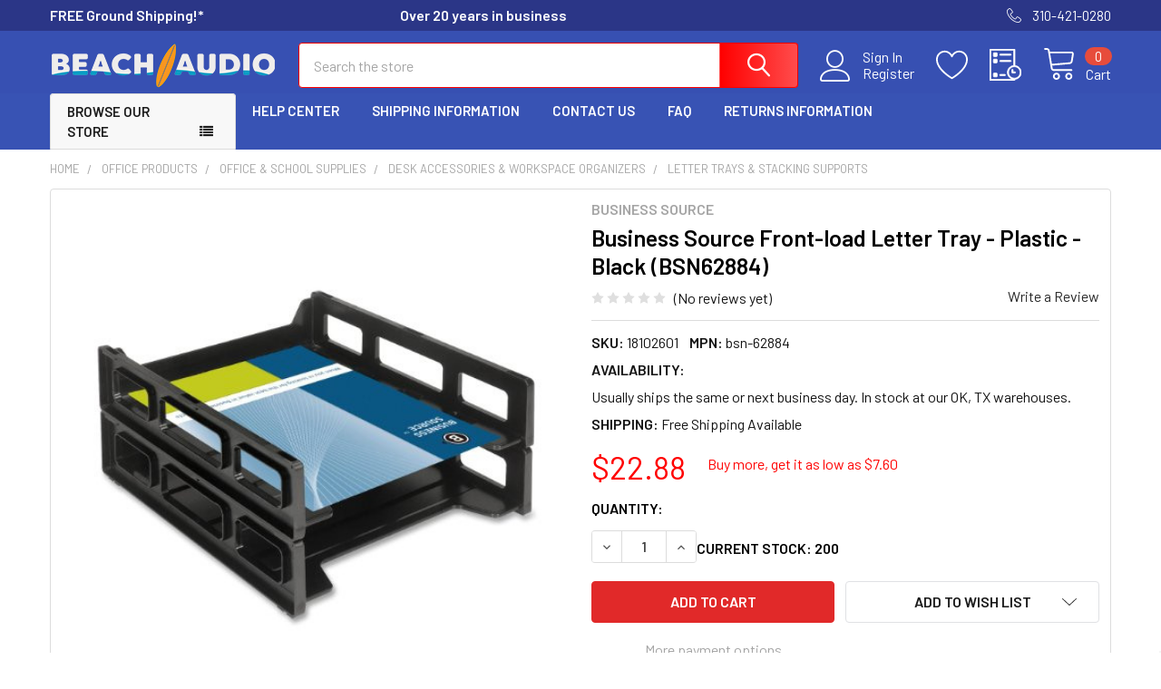

--- FILE ---
content_type: text/html; charset=UTF-8
request_url: https://www.beachaudio.com/business-source-front-load-letter-tray-plastic-black-bsn62884/
body_size: 44770
content:

    
    <!DOCTYPE html>
<html class="no-js" lang="en">
    
    <head>
        <title>Business Source Front-load Letter Tray - Plastic - | Beach Audio</title>
        <link rel="dns-prefetch preconnect" href="https://cdn11.bigcommerce.com/s-muk18pjqrv" crossorigin><link rel="dns-prefetch preconnect" href="https://fonts.googleapis.com/" crossorigin><link rel="dns-prefetch preconnect" href="https://fonts.gstatic.com/" crossorigin>
        <meta property="product:price:amount" content="22.88" /><meta property="product:price:currency" content="USD" /><meta property="og:url" content="https://www.beachaudio.com/business-source-front-load-letter-tray-plastic-black-bsn62884/" /><meta property="og:site_name" content="Beach Audio" /><meta name="keywords" content="Electronics, Office Supplies, Computers, Industrial, RV, Marine"><meta name="description" content="Buy Business Source BSN62884 As low as $7.6 in bulk In stock Business Source Front-load Letter Tray - Plastic - Black (BSN62884)"><link rel='canonical' href='https://www.beachaudio.com/business-source-front-load-letter-tray-plastic-black-bsn62884/' /><meta name='platform' content='bigcommerce.stencil' /><meta property="og:type" content="product" />
<meta property="og:title" content="Business Source Front-load Letter Tray - Plastic - Black (BSN62884)" />
<meta property="og:description" content="Buy Business Source BSN62884 As low as $7.6 in bulk In stock Business Source Front-load Letter Tray - Plastic - Black (BSN62884)" />
<meta property="og:image" content="https://cdn11.bigcommerce.com/s-muk18pjqrv/products/70945/images/1047367/api07yxni__58016.1646474958.386.513.jpg?c=1" />
<meta property="og:availability" content="instock" />
<meta property="pinterest:richpins" content="enabled" />
        
         

        <link href="https://cdn11.bigcommerce.com/s-muk18pjqrv/product_images/BeachAudio-favicon.gif?t=1629146455" rel="shortcut icon">
        <meta name="viewport" content="width=device-width, initial-scale=1, maximum-scale=1">

        <script>
            document.documentElement.className = document.documentElement.className.replace('no-js', 'js');
        </script>

        <script>
    function browserSupportsAllFeatures() {
        return window.Promise
            && window.fetch
            && window.URL
            && window.URLSearchParams
            && window.WeakMap
            // object-fit support
            && ('objectFit' in document.documentElement.style);
    }

    function loadScript(src) {
        var js = document.createElement('script');
        js.src = src;
        js.onerror = function () {
            console.error('Failed to load polyfill script ' + src);
        };
        document.head.appendChild(js);
    }

    if (!browserSupportsAllFeatures()) {
        loadScript('https://cdn11.bigcommerce.com/s-muk18pjqrv/stencil/736cac80-56a1-013c-7e2b-32621952921e/e/973c5bf0-3c52-013b-e9cb-1e99c45903af/dist/theme-bundle.polyfills.js');
    }
</script>
        <script>window.consentManagerTranslations = `{"locale":"en","locales":{"consent_manager.data_collection_warning":"en","consent_manager.accept_all_cookies":"en","consent_manager.gdpr_settings":"en","consent_manager.data_collection_preferences":"en","consent_manager.manage_data_collection_preferences":"en","consent_manager.use_data_by_cookies":"en","consent_manager.data_categories_table":"en","consent_manager.allow":"en","consent_manager.accept":"en","consent_manager.deny":"en","consent_manager.dismiss":"en","consent_manager.reject_all":"en","consent_manager.category":"en","consent_manager.purpose":"en","consent_manager.functional_category":"en","consent_manager.functional_purpose":"en","consent_manager.analytics_category":"en","consent_manager.analytics_purpose":"en","consent_manager.targeting_category":"en","consent_manager.advertising_category":"en","consent_manager.advertising_purpose":"en","consent_manager.essential_category":"en","consent_manager.esential_purpose":"en","consent_manager.yes":"en","consent_manager.no":"en","consent_manager.not_available":"en","consent_manager.cancel":"en","consent_manager.save":"en","consent_manager.back_to_preferences":"en","consent_manager.close_without_changes":"en","consent_manager.unsaved_changes":"en","consent_manager.by_using":"en","consent_manager.agree_on_data_collection":"en","consent_manager.change_preferences":"en","consent_manager.cancel_dialog_title":"en","consent_manager.privacy_policy":"en","consent_manager.allow_category_tracking":"en","consent_manager.disallow_category_tracking":"en"},"translations":{"consent_manager.data_collection_warning":"We use cookies (and other similar technologies) to collect data to improve your shopping experience.","consent_manager.accept_all_cookies":"Accept All Cookies","consent_manager.gdpr_settings":"Settings","consent_manager.data_collection_preferences":"Website Data Collection Preferences","consent_manager.manage_data_collection_preferences":"Manage Website Data Collection Preferences","consent_manager.use_data_by_cookies":" uses data collected by cookies and JavaScript libraries to improve your shopping experience.","consent_manager.data_categories_table":"The table below outlines how we use this data by category. To opt out of a category of data collection, select 'No' and save your preferences.","consent_manager.allow":"Allow","consent_manager.accept":"Accept","consent_manager.deny":"Deny","consent_manager.dismiss":"Dismiss","consent_manager.reject_all":"Reject all","consent_manager.category":"Category","consent_manager.purpose":"Purpose","consent_manager.functional_category":"Functional","consent_manager.functional_purpose":"Enables enhanced functionality, such as videos and live chat. If you do not allow these, then some or all of these functions may not work properly.","consent_manager.analytics_category":"Analytics","consent_manager.analytics_purpose":"Provide statistical information on site usage, e.g., web analytics so we can improve this website over time.","consent_manager.targeting_category":"Targeting","consent_manager.advertising_category":"Advertising","consent_manager.advertising_purpose":"Used to create profiles or personalize content to enhance your shopping experience.","consent_manager.essential_category":"Essential","consent_manager.esential_purpose":"Essential for the site and any requested services to work, but do not perform any additional or secondary function.","consent_manager.yes":"Yes","consent_manager.no":"No","consent_manager.not_available":"N/A","consent_manager.cancel":"Cancel","consent_manager.save":"Save","consent_manager.back_to_preferences":"Back to Preferences","consent_manager.close_without_changes":"You have unsaved changes to your data collection preferences. Are you sure you want to close without saving?","consent_manager.unsaved_changes":"You have unsaved changes","consent_manager.by_using":"By using our website, you're agreeing to our","consent_manager.agree_on_data_collection":"By using our website, you're agreeing to the collection of data as described in our ","consent_manager.change_preferences":"You can change your preferences at any time","consent_manager.cancel_dialog_title":"Are you sure you want to cancel?","consent_manager.privacy_policy":"Privacy Policy","consent_manager.allow_category_tracking":"Allow [CATEGORY_NAME] tracking","consent_manager.disallow_category_tracking":"Disallow [CATEGORY_NAME] tracking"}}`;</script>
        
        <script>
            window.lazySizesConfig = window.lazySizesConfig || {};
            window.lazySizesConfig.loadMode = 1;
        </script>
        <script async src="https://cdn11.bigcommerce.com/s-muk18pjqrv/stencil/736cac80-56a1-013c-7e2b-32621952921e/e/973c5bf0-3c52-013b-e9cb-1e99c45903af/dist/theme-bundle.head_async.js"></script>

            <script>document.write('<link href="https://fonts.googleapis.com/css?family=Barlow:600,400&display=swap" rel="stylesheet">'.replace('rel="stylesheet"', 'rel="preload" as="style" onload="this.onload=null;this.rel=\'stylesheet\'"'));</script>
            <noscript><link href="https://fonts.googleapis.com/css?family=Barlow:600,400&display=swap" rel="stylesheet"></noscript>

            <link data-stencil-stylesheet href="https://cdn11.bigcommerce.com/s-muk18pjqrv/stencil/736cac80-56a1-013c-7e2b-32621952921e/e/973c5bf0-3c52-013b-e9cb-1e99c45903af/css/theme-fe7938d0-1e4f-013e-86b3-4684c65784d0.css" rel="stylesheet">

            <script>
                window.lazySizesConfig.loadHidden = false;
                window.lazySizesConfig.expand = 0;
            </script>
            <script>!function(n){"use strict";n.loadCSS||(n.loadCSS=function(){});var o=loadCSS.relpreload={};if(o.support=function(){var e;try{e=n.document.createElement("link").relList.supports("preload")}catch(t){e=!1}return function(){return e}}(),o.bindMediaToggle=function(t){var e=t.media||"all";function a(){t.addEventListener?t.removeEventListener("load",a):t.attachEvent&&t.detachEvent("onload",a),t.setAttribute("onload",null),t.media=e}t.addEventListener?t.addEventListener("load",a):t.attachEvent&&t.attachEvent("onload",a),setTimeout(function(){t.rel="stylesheet",t.media="only x"}),setTimeout(a,3e3)},o.poly=function(){if(!o.support())for(var t=n.document.getElementsByTagName("link"),e=0;e<t.length;e++){var a=t[e];"preload"!==a.rel||"style"!==a.getAttribute("as")||a.getAttribute("data-loadcss")||(a.setAttribute("data-loadcss",!0),o.bindMediaToggle(a))}},!o.support()){o.poly();var t=n.setInterval(o.poly,500);n.addEventListener?n.addEventListener("load",function(){o.poly(),n.clearInterval(t)}):n.attachEvent&&n.attachEvent("onload",function(){o.poly(),n.clearInterval(t)})}"undefined"!=typeof exports?exports.loadCSS=loadCSS:n.loadCSS=loadCSS}("undefined"!=typeof global?global:this);</script>
            
<script type="text/javascript" src="https://checkout-sdk.bigcommerce.com/v1/loader.js" defer ></script>
<script src="https://www.google.com/recaptcha/api.js" async defer></script>
<script type="text/javascript">
var BCData = {"product_attributes":{"sku":"18102601","upc":"035255628846","mpn":"bsn-62884","gtin":null,"weight":null,"base":true,"image":null,"price":{"without_tax":{"formatted":"$22.88","value":22.88,"currency":"USD"},"tax_label":"Tax"},"out_of_stock_behavior":"hide_option","out_of_stock_message":"Out of stock","available_modifier_values":[],"in_stock_attributes":[],"stock":200,"instock":true,"stock_message":null,"purchasable":true,"purchasing_message":null,"call_for_price_message":null}};
</script>
<script>
(function() {
var style = document.createElement('style');
style.innerHTML = '@media (min-width: 801px) {'
+ '.productView-description .tabs { display: flex; flex-wrap: wrap; }'
+ '.productView-description .tabs .tab { order: 3 }'
+ '.productView-description .tabs .tab--description { order: 1 }'
+ '.productView-description .tabs .tab--custom { order: 2 }'
+ '}'
+ '@media (max-width: 800px) {'
+ '.productView-description .tabs-contents { display: flex; flex-direction: column }'
+ '.productView-description .tabs-contents .tab-content { order: 3 }'
+ '.productView-description .tabs-contents #tab-description { order: 1 }'
+ '.productView-description .tabs-contents .tab-content--custom { order: 2 }'
+ '}';
document.head.appendChild(style);
})();
</script><script>
(function() {
var style = document.createElement('style');
style.innerHTML = '.papaSupermarket-style--modern .footer .footer-info-col[data-section-type="footer-brands"] .footer-info-list { column-count: 3; }'
+ '@media (max-width: 800px) {'
+ '.papaSupermarket-style--modern .footer .footer-info-col[data-section-type="footer-brands"] { min-width: 100%; max-width: 100%; flex-basis: 100%; }'
+ '}'
+ '@media (min-width: 801px) {'
+ '.papaSupermarket-style--modern .footer .footer-info-col[data-section-type="footer-brands"] { min-width: 80%; max-width: 80%; flex-basis: 80%; }'
+ '}';
document.head.appendChild(style);
})();
</script>
<script>
(function() {
var style = document.createElement('style');
style.innerHTML = '.papaSupermarket-pageType--search .panel-body--searchSuggestions { display: none }';  /* search-suggestion search-suggestion--categories */
document.head.appendChild(style);
})();
</script>
<script data-cfasync="false" data-dd-sm-ignore="true" data-cookieconsent="ignore" id="wsa-tag-manager-tags" nonce="">
</script >

</script>
<script data-cfasync="false" data-dd-sm-ignore="true" data-cookieconsent="ignore" id="wsa-tag-manager-javascript-h-test" nonce="">!function(w,d){w.TagRocket=w.TagRocket||{};var T=w.TagRocket;T.teh=[];w.onerror=function(m,s,l,c,e){T.teh.push((l?(l+' '):'')+(c?(c+' '):'')+m+(m.colno?(':'+m.colno):'')+(s?(' '+s):''));};function a(s){var e=d.createElement('script'),h=d.getElementsByTagName('head')[0];e.appendChild(d.createTextNode(s));h.insertBefore(e,h.firstChild)}a('()=>{};window.arrowFunctions=1');a('async function a(){};window.asyncFunctions=1');var m=new Date().toISOString(),q='wsa-tag-manager-javascript-',z;T.tah=function(s){w.dataLayer=w.dataLayer||[];if(!w.gtag){w.gtag=function(){dataLayer.push(arguments)};gtag('js',new Date);t=d.createElement('script');t.async=!0;t.setAttribute('src','https://www.googletagmanager.com/gtag/js?id=G-7XTJM93TLW');d.head.appendChild(t)};if(!w.wsa_tre){gtag('config',"G-7XTJM93TLW",{groups:'TagRocketErrorTracking',send_page_view:false});;gtag('config',"G-BTBM658EED",{groups:'TagRocketErrorTracking',send_page_view:false});gtag('event','tag_rocket_error',{send_to:["G-BTBM658EED"],description:'Script Failure',app_version:'3.46.17',tag_rocket_version:'1.94',ua:navigator.userAgent});};w.wsa_tre=1;if(w.console)console.error('Tag Rocket (h): '+s,T.teh);T.teh.forEach(function(e){gtag('event','app_error',{send_to:'G-7XTJM93TLW',scope:s,description:s+' 3.46.17 h '+e,message:'h '+e,app_version:'3.46.17',automatic:1,tag_rocket_version:'1.94',pagedatetime:m,datetime:m,ua:navigator.userAgent,tags:"unknown",environment:'Production'})})};p=function(){if(!T.ts&&!d.getElementById(q+'second'))T.tah('Header Script Missing');else if(!T.tss)T.tah('Header Script Failure1');else if(!T.ts)T.tah('Header Script Failure2');if(!T.tm&&!d.getElementById(q+'main'))T.tah('Footer Script Missing');else if(!T.tm)T.tah('Footer Script Failure')};if(w.addEventListener)w.addEventListener('DOMContentLoaded',p);else w.attachEvent('onDOMContentLoaded',p)}(window,document)</script>
<script data-cfasync="false" data-dd-sm-ignore="true" data-cookieconsent="ignore" id="wsa-tag-manager-javascript-second" nonce="">
/*
    Web Site Advantage: Tag Rocket App Head [1.94.75806]
    https://bigcommerce.websiteadvantage.com.au/tag-rocket/
    Copyright (C) 2020 - 2025 Web Site Advantage
*/

!function(w,d){w.TagRocket=w.TagRocket||{};var T=w.TagRocket;T.tss=1;T.tags='gads|ga4';T.scc='US-OH';T.seu='false';w.dataLayer=w.dataLayer||[];T.gq=[];T.cI=function(){if(!w.gtag||!w.gtag.fake){w.gtag=function(){var _arguments=arguments;if(_arguments.length&&_arguments[0]=='consent')dataLayer.push(_arguments);else T.gq.push(_arguments)};w.gtag.fake=!0;}};T.cI();T.l='';var eet=new Date,eei=0,eer=0,eea='G-7XTJM93TLW';T.ecq=[];T.ec=function(){if(T.consent.analytics)gtag.apply(null,arguments);else T.ecq.push(arguments)};T.a=function(s,e,c,o){try{if(!eei){eei=1;if(!w.gtag||w.gtag.fake){w.gtag=function(){dataLayer.push(arguments)}}T.ec('config',eea,{groups:'TagRocketErrorTracking',send_page_view:false})}if(!eer){eer=1;T.ct=c;if(w.console)console.error('Tag Rocket: '+s+': '+e,o||'');T.ct=1;var z = e?e.substring(0,255):'-missing-';T.ec('event','app_error',{send_to:eea,scope:s,description:s+' 3.46.17 '+z,message:z,app_version:'3.46.17',automatic:1,tag_rocket_version:'1.94',pagedatetime:eet.toISOString(),datetime:new Date().toISOString(),ua:navigator.userAgent,tags:T.tags,timesinceload:new Date-eet,environment:'Production'});eer=0}}catch(x){try{T.ec('event','app_error',{send_to:eea,scope:'AppErrorError',description:'3.46.17 '+x,message:''+x,app_version:'3.46.17',tag_rocket_version:'1.94',pagedatetime:eet.toISOString(),datetime:new Date().toISOString(),ua:navigator.userAgent,tags:T.tags,timesinceload:new Date-eet,environment:'Production'});}catch(y){}}};T.eq=T.eq||[];if(w.addEventListener){w.addEventListener('error',function(){T.ef.apply(T,arguments)},{passive:!0,capture:!0});}else if(w.attachEvent){w.attachEvent('onerror',function(){T.ef.apply(T,arguments)});}if(!T.ef){T.ef=function(){T.eq.push(arguments)}};if(!T.cf){T.cq=T.cq||[];T.cf=function(){T.cq.push(arguments)};if(w.console){T.ce=console.error;console.error=function(){T.ce.apply(console,arguments);T.cf.apply(T,arguments)}}};try{T.dq='NewPromotionsAdded';T.dI=[];T.dJ=0;T.ch=function(){T.dH(function(a){a.forEach(function(b){T.e(b.addedNodes,function(c){if(T.bi(c,T.bc)=='promotion'&&T.bh(c,'found')){T.dI.push(c)}T.e(T.dF(c,"["+T.bc+"='promotion']"),function(e){if(T.bh(e,'found')){T.dI.push(e)}})})});if(T.aT(T.dI)&&!T.dJ){T.y(function(){T.dJ=T.bj(function(){T.dJ=0;T.f(T.dq,{elements:T.dI});T.dI=[];},100,'New Promotions Added')})}});};T.dB=[];T.dC=0;T.dD=function(a){T.e(a,function(b){if(T.bi(b,T.bc)=='list'&&T.dE(b)&&T.bh(b,'found')){T.dB.push(b)}T.e(T.dF(b,"["+T.bc+"='list']"),function(c){if(T.dE(c)&&T.bh(c,'found')){T.dB.push(c)}})})};T.dG=function(){T.y(function(){if(T.aT(T.dB)){if(T.dC)T.dx(T.dC);T.dC=T.bj(function(){T.f(T.cJ,{elements:T.dB});T.dB=[];T.dC=0},500,'New Products Added')}})};T.cg=function(e){T.dH(function(f){f.forEach(function(g){T.dD(g.addedNodes);});T.dG();},e||d.body)};T.cJ='NewProductsAdded';T.cu='UserDataUpdated';T.dF=function(a,b){if(!a.querySelectorAll)return[];var c=a.querySelectorAll(b);if(Array.from)return Array.from(c);else return c};T.bb=function(a){return T.dF(d,a)};T.dE=function(a){var b=T.bi(a,T.bd);return b&&!isNaN(parseInt(b,10))};T.N=function(a){return typeof a!=='undefined'&&a!==null};T.u=function(a){return a===0||(T.N(a)&&a!==''&&!isNaN(a))};T.dP=function(a){var b=String.fromCodePoint;if(b){return b(a)}return ''};T.dO=function(a,b,c){var e=[].slice.call(a).map(function(f){if(c||typeof(f)==='function')return f;try{return T.cU(f)}catch(g){if(Array.isArray(f)){return [].concat(f)}else return f}});if(T.aT(e)){e[0]=T.dP(b)+' %cTag Rocket: %c'+e[0];e.splice(1,0,'color:none;');e.splice(1,0,'color:#28a300;')}return e};T.bS=function(){if(w.console)console.warn.apply(console,T.dO(arguments,0x1F6A8,1))};T.cs=function(){if(w.console)console.error.apply(console,T.dO(arguments,0x26A0,1))};T.ae=function(a,b){return a.sort(function(c,e){return e.price*e.quantity-c.price*c.quantity}).slice(0,b)};T.cB=function(a,b,c,e){var f,g=function(h){if(h>=T.aT(a))c&&c();else T.bj(function(){T.t('SB95',function(){f=b(a[h],h);if(typeof f!=='undefined')c&&c(f);else g(h+1)},1)},0,'Yield '+h+' '+e);};g(0)};T.e=function(a,b){var c,e,f=T.aT(a);if(a&&f)for(c=0;c<f;c++){e=b(a[c],c);if(typeof e!=='undefined')return e}};T.cR=function(a,b){if(a&&T.aT(a))for(var c=0;c<T.aT(a);c++){if(a[c]===b)return true}};T.dL=function(a,b,c){a.setAttribute(b,c)};T.p=function(a,b,c){if(T.N(c)&&c!=='')a[b]=c};T.ca=function(a,b){if(!b||!a)return a;var c=b.split('.'),e=a[c.shift()];return T.ca(e,c.join('.'))};T.t=function(a,b,c,e){try{c&&b.apply(this,e)}catch(f){T.a(a,''+f,1,f)}};T.bl=function(a,b,c,e){var f=function(){T.t.call(this,'SB24',c,1,arguments)};if(b==T.Q&&d.readyState!="loading"){T.bj(f,0,T.Q)}else{e=e||{};if(!T.N(e.passive)){e.passive=!0;}a.addEventListener&&a.addEventListener(b,f,e)|| a.attachEvent&&a.attachEvent('on'+b,f)}};T.P=function(a,b){T.bl(w,a,function(a){if(!b.done){b.done=1;b(a)}},{once:!0})};T.bM=function(a,b){try{return JSON.stringify(a,b)}catch(c){throw ''+T.bM.caller+' '+c}};T.bP=function(a){return a&&JSON.parse(a)};T.cU=function(a){return T.bP(T.bM(a))};T.cX=function(a){return T.bM(a)=='{}'};T.S=function(a){var b=Object(a),c,e,f,g=arguments;for(c=1;c<g.length;c++){e=g[c];if(e!=null){for(f in e){if(Object.prototype.hasOwnProperty.call(e,f))b[f]=e[f];}}}return b;};T.aT=function(a){return a.length};T.bo=function(a){try{if(!localStorage||T.dN)return !1;return localStorage.removeItem(a)}catch(b){T.a('SB63','Incognito Safari has blocked localStorage. This stops us tracking things like add to cart events',1,b);T.dN=!0}};T.bm=function(a){try{if(!localStorage||T.dN)return !1;return localStorage.getItem(a)}catch(b){T.a('SB61','Incognito Safari has blocked localStorage. This stops us tracking things like add to cart events',1,b);T.dN=!0}};T.bn=function(a,b){try{if(!localStorage||T.dN)return !1;localStorage.setItem(a,b)}catch(c){T.a('SB60','Incognito Safari has blocked localStorage. This stops us tracking things like add to cart events',1,c);T.dN=!0}};T.ao=function(a){var b=d.cookie.match(new RegExp('(^| )'+a+'=([^;]+)')),c=b&&unescape(b[2])||'';return c=='deleted'?'':c};T.K=function(a){var b=w.performance;return b&&b.getEntriesByType&&b.getEntriesByType(a)};T.J=function(){var a=navigator;return a.connection||a.mozConnection||a.webkitConnection};T.H=function(a,b,c){return (a||'').replace(b,c||'')};T.ar=function(a){return (a||'').trim().toLowerCase()};T.aW=function(a){return T.H(T.H(T.ar(a),/([^a-z0-9 _])/g),/ +/g,'_')};T.L=function(a,b){b=b||255;if(!a)return '(missing)';a=T.H((''+a).trim(),/ *(\r\n|\n|\r) */gm,' ');if(T.aT(a)<=b)return a;return a.substring(0,b-3)+'...'};T.cv=function(a,b){var c='',e='';switch(b){case 'AU':c='0011';e='61';break;case 'US':case 'CA':c='011';e='1';break;case 'GB':c='011';e='44';break;case 'IT':c='00';e='39';break;}a=T.H(a,/[^\d+]+/g);if(c)a=T.H(a,new RegExp('^'+c),'+');if(a[0]!='+'&&e){a='+'+T.H(e+a,/^0/);}return a};T.bk=function(a,b){return a.hasAttribute(b)};T.bi=function(a,b){if(a.getAttribute)return T.L(a.getAttribute(b))};T.bh=function(a,b){var c='data-tagrocket-'+b;if(T.bk(a,c))return 0;T.dL(a,c,'1');return 1};T.bt=function(a,b,c,e){var f=setInterval(function(){T.t(a,function(){try{c()}catch(g){if(b)clearInterval(f);throw g}},1)},e);return f};T.cc=function(a,b,c,e){if(a)T.dx(a);return T.bj(b,c,e)};T.dx=function(a){clearTimeout(a)};T.bj=function(a,b,c){return setTimeout(a,b,'Tag Rocket '+(c||''))};T.bA=function(a,b,c){T.db('query getCartMetafields{site{cart{metafields(namespace:"bc_storefront" keys:["'+b+'"]){edges{node{entityId}}}}}}',function(e,f){T.t('SB82',function(){if(e>0){var g='createCartMetafield',h='',i=T.ca(f,'data.site.cart.metafields.edges');if (i&&i.length){g='updateCartMetafield';h=' metafieldEntityId:'+i[0].node.entityId}T.db('mutation '+g+'{cart{'+g+'(input:{cartEntityId:"'+a+'" data:{key:"'+b+'" value:"'+T.bM(c).replace(/"/g,'\\"')+'"}'+h+'}){metafield{id entityId key value}errors{...on Error{message}}}}}',function(e,j){T.t('SB83',function(){if(e>0){}},1)})}},1)})};T.dM=function(a){T.cl.appendChild(a)};T.dK=function(a,b,c){b=b||{};if(b.onvisible&&d.hidden){T.P('visibilitychange',function(){T.dK(a,b,c)});return};var e=d.createElement(a),f;if(b.id&&d.getElementById(b.id))return;for(var g in b){T.dL(e,g,b[g])}e.onload=e.onreadystatechange=function(){f=e.readyState;if(!f||f=='loaded'||f=='complete'){if(c)c();c=null}};T.dM(e);return e};T.aQ=function(a,b,c){b=b||{};b.src=a;if(!T.N(b.async))b.async=!0;if(T.co)b.nonce=T.co;if(!T.N(b.onvisible))b.onvisible=!0;if(T.pageType!='orderconfirmation'||T.b.updated){T.dK('script',b,c)}else{T.o(T.cu,function(){T.dK('script',b,c)})}};T.di=function(a){if(T.bk(a,'data-list-name'))return T.bi(a,'data-list-name');if(a.parentElement)return T.di(a.parentElement)};T.M=function(){var a=d.querySelector('head meta[name="description"]');if(a)return T.bi(a,'content');};T.cr=function(a){var b=w.location.href.match(new RegExp('[?&]'+a+'=([^&]*)'));return decodeURIComponent(b&&b[1]||'')};T.dH=function(a,b,c){if(w.MutationObserver)T.P(T.Q,function(){c=c||{childList:!0,subtree:!0};b=b||d.body;if(!b)throw 'no target';new MutationObserver(a).observe(b,c)})};T.dq='NewPromotionsAdded';T.dI=[];T.dJ=0;T.ch=function(){T.dH(function(a){a.forEach(function(b){T.e(b.addedNodes,function(c){if(T.bi(c,T.bc)=='promotion'&&T.bh(c,'found')){T.dI.push(c)}T.e(T.dF(c,"["+T.bc+"='promotion']"),function(e){if(T.bh(e,'found')){T.dI.push(e)}})})});if(T.aT(T.dI)&&!T.dJ){T.y(function(){T.dJ=T.bj(function(){T.dJ=0;T.f(T.dq,{elements:T.dI});T.dI=[];},100,'New Promotions Added')})}});};T.dB=[];T.dC=0;T.dD=function(a){T.e(a,function(b){if(T.bi(b,T.bc)=='list'&&T.dE(b)&&T.bh(b,'found')){T.dB.push(b)}T.e(T.dF(b,"["+T.bc+"='list']"),function(c){if(T.dE(c)&&T.bh(c,'found')){T.dB.push(c)}})})};T.dG=function(){T.y(function(){if(T.aT(T.dB)){if(T.dC)T.dx(T.dC);T.dC=T.bj(function(){T.f(T.cJ,{elements:T.dB});T.dB=[];T.dC=0},500,'New Products Added')}})};T.cg=function(e){T.dH(function(f){f.forEach(function(g){T.dD(g.addedNodes);});T.dG();},e||d.body)};T.cJ='NewProductsAdded';T.as='PromotionsVisible';T.dp=function(a){T.aZ(T.as,a)};T.aX=function(a,b){var c,e=[];T.e(a.infos||a.items||a,function(f){c=f.product||f;if(!c.completed){e.push(c);}});if (T.aT(e)&&T.cr('showHidden')!='true'){T.a('SB55e',''+T.aT(e)+' incomplete products on '+b+' '+e[0].productId+' '+e[0].name,1,e);}};T.dl=function(a,b){var c="["+T.bc+"='list']["+T.bd+"='"+a+"']";if(b)c="[data-list-name='"+T.H(b,/['"\\]/g,'\\$&')+"'] "+c;return d.querySelector(c)};T.k='ProductsVisible';T.dn=function(a,b){if(T.aY||T.bZ)a.search=T.aY||T.bZ;T.aX(a,T.k);T.cF(T.k,a,b)};T.dy=function(a){T.t('SB19b',function(){var b,c={},e;T.e(a,function(f){if(!f.seen){f.seen=1;b=f.callback.name+f.id;if(!c[b])c[b]=[];c[b].push(f)}});for(var g in c){e=c[g][0];e.callback({infos:c[g],list:e.list})}},1)};T.dA=0;T.dz=[];T.dt=function(a){a.visibleTime=0;var b,c=new IntersectionObserver(function(e){if(e[0].isIntersecting){a.lastVisible=new Date;a.trigger='visible';b=T.bj(function(){c.disconnect();T.dz.push(a);if(T.dA)return;T.dA=T.bj(function(){T.dA=0;if(T.aT(T.dz)){T.dy(T.dz);T.dz=[];}},1000,'Visible Ticking')},2000-a.visibleTime,'On First Visible')}else{if(b)T.dx(b);if(a.lastVisible){a.visibleTime+=new Date-a.lastVisible;a.lastVisible=0}}},{threshold:[0.5]});c.observe(a.e)};T.dv=[];T.dw=0;T.du=function(a){T.dv.push(a)};T.ci=function(){T.t('SB18',function(){var b,c,e=0,f=1,g=function(a){if(a.seen)return false;if(a.e&&a.e.getBoundingClientRect){try{b=a.e.getBoundingClientRect()}catch(h){}if(b){return b.top>-b.height/2&&b.left>-b.width/2&&b.bottom-b.height/2<=(w.innerHeight||d.documentElement.clientHeight)&&b.right-b.width/2<=(w.innerWidth||d.documentElement.clientWidth)}}return a.percent<T.dw},i=function(j,k){if(!k&&c)return;T.dx(c);c=T.bj(function(){c=0;T.t('SB18a',function(){l()},1)},j,'Scroll Tick '+k)} ,l=function(){var m=[],n=1,o,p,q,r=d.body,s=d.documentElement;q=w.pageYOffset,p=w.innerHeight;if(r&&r.scrollHeight){if(f==1)f=r.scrollHeight;if(s.clientHeight)n=s.clientHeight;if(q&&p)n=q+p;}o=n/f;if(o>T.dw){T.dw=o;e=n;T.t('SB18b',function(){T.e(T.dv,function(a){a.trigger='scroll '+o;if(g(a)&&T.aT(m)<=5)m.push(a)});if(T.aT(m)){T.dy(m);i(5500,1)}},1);}};T.bl(d,'scroll',function(){i(1000,0);});T.P('load',function(){l()})},1);};T.do=function(a){if(a.e&&('IntersectionObserver' in window)){T.dt(a)}else{T.du(a)}};T.ds=function(a,b,c,e){if(!w._bcCsrfProtectionPatched&&e<10){T.bj(function(){T.ds(a,b,c,e+1)},100,'XMLHttpRequest Wait '+e)}else{var f=new XMLHttpRequest();e=e||1;f.onreadystatechange=function(){if(this.readyState==4){if(this.status!=200){if(e<12){T.bj(function(){T.ds(a,b,c,e+1)},1000,'XMLHttpRequest Retry '+e)}else{T.a('SB36','Request Failed after '+e+' attempts : '+a+' '+this.status,1,f);b(0,this.status)}}else{b(1,f.responseText?T.bP(f.responseText):'-missing-')}}};f.open(c?'POST':'GET',a,true);f.withCredentials=true;f.setRequestHeader('Content-type','application/json');if(c){f.setRequestHeader('Authorization','Bearer '+T.cp);f.send(T.bM({query:c}))}else{f.send()}}};T.dr=function(a,b,c,e){if(w.location.href.indexOf('googleusercontent.com')>0){c(0,'googleusercontent.com')}else{e=e||1;b=b||{};if(!w._bcCsrfProtectionPatched&&e<10){T.bj(function(){T.dr(a,b,c,e+1)},100,'Fetch Wait '+e)}else{w.fetch(a,b).then(function(f){if(f.ok){f.text().then(function(g){var h;try{h=T.bP(g)}catch(i){throw 'JSON parse error '+i+' '+a}try{c(h?1:0,h||'-empty-')}catch(i){throw 'onComplete error '+i+' '+a}})}else{if(e<12){T.bj(function(){T.dr(a,b,c,e+1)},1000*e,'Fetch '+e)}else{T.a('SB30','Fetch '+e+' Last Fail '+a+' '+f.status,1,f);try{c(0,f.status)}catch(i){T.a('SB30b','Fetch '+a+' onComplete '+(j.message||j),1,j)}}}}).catch(function(j){if(!j.message||!j.message.match(/^(cancel|annul|brochen|NetworkError when|Failed to fetch|취소됨)/)){if(e<12){T.bj(function(){T.dr(a,b,c,e+1)},1000,'Fetch Error '+e+1)}else{T.a('SB29','Fetch '+e+' Last Error '+a+' '+(j.message||j),1,j);c(0,j.message||j)}}else c(-1,j.message||j)})}}};T.db=function(a,b){var c='/graphql';if(w.fetch){T.dr(c,{method:'POST',credentials:'same-origin',headers:{'Content-Type':'application/json',Authorization:'Bearer '+T.cp},body:T.bM({query:a})},b)}else{T.ds(c,b,a)}};T.bx=function(a,b){if(w.fetch){T.dr(a,{credentials:'include'},b)}else{T.ds(a,b)}};T.bg=function(){T.o(T.dq,function(a){T.be(T.bf(a.elements))})};T.be=function(a){T.e(a,function(b){if(!b.e)b.e=d.querySelector("["+T.bc+"='promotion']["+T.bd+"='"+b.id+"']");var c=b.location=='top'?0.1:0.9;if(b.e){if(T.bh(b.e,'registered')){T.do({se: T.dm,id:'',e:b.e,promotion:b,percent:c,callback:T.dp});T.bl(b.e,'click',function(){T.aZ(T.au,b)})}}else{T.do({se: T.dm,id:'',e:b.e,promotion:b,percent:c,callback:T.dp})}})};T.au='PromotionClicked';T.dk=0;T.aV=function(a,b){T.dk++;T.e(a.items,function(c,e){if(!b||T.cR(b,c)){c.e=c.e||T.dl(c.productId,a.listName);var f={se: T.dm,id:T.dk,e:c.e,product:c,list:a};if(c.e){if(T.bh(c.e,'registered')){f.callback=T.dn;f.percent=e/T.aT(a.items);T.do(f);T.bl(c.e,'click',function(){if(!f.seen)T.dn({infos:[f],list:a});T.aZ(T.Z,f);})}}else{f.callback=T.dn;f.percent=e/T.aT(a.items);T.do(f);}}})};T.Z='ProductClicked';T.bf=function(a){var b,c,e,f,g=[];if(!a)a=T.bb("["+T.bc+"='promotion']["+T.bd+"]");T.e(a,function(h){b=T.bi(h,T.bd);c=T.bi(h,'data-name');e=T.bi(h,'data-position');f={e:h};if(b)f.id=parseInt(b,10);if(c)f.name=c;if(e)f.location=e;g.push(f)});return g};T.ba=function(a){var b,c,e=[],f=T.dh(e,a);if(T.aT(e)){T.aU({reason:'List',items:e},function(g){for(b in f){c=f[b];if(T.cj)c.category=T.cj;T.aV(c,g.items)}})}};T.dg=[];T.dh=function(a,b){var c,e,f,g,h,i={},j,k,l,m,n,o,p=['{','blogid','pageid','categoryid','ssib'],q='data-tagrocket-searchprovider';T.e(b,function(r){j=T.di(r)||'Page: '+T.ck;c=j.split(':')[0].trim();m=j;if(m.indexOf(':')>-1)m=m.split(':')[1].trim();i[j]=i[j]||{id:T.aW(j),type:c,listName:j,name:m,items:[]};n=T.dg[j]||0;f=T.bi(r,T.bd);e=T.bi(r,'data-product-price');l=T.bi(r,'data-product-category');g=T.bi(r,'data-name');h=T.bi(r,'data-product-brand');o=T.bi(r,'data-position');k={e:r,index:n};if(f)k.productId=parseInt(f,10);if(isNaN(k.productId)){if(!T.dj&&f&&p.some&&p.some(function(m){f.indexOf(m)!=0})){T.dj=1;T.a('SB43','Page contains invalid '+T.bd+' value: '+f,1,r)}}else{T.bh(r,'found');if(T.u(e))k.price=parseFloat(e);if(l)k.category={path:l,breadcrumbs:[l]};if(T.bk(r,q))k.searchprovider=T.bi(r,q);if(T.h)k.currency=T.h;if(!isNaN(o))k.index=parseInt(o,10)-1;T.dg[j]=n+1;a.push(k);i[j].items.push(k)}});return i};T.bL=function(a){var b='(unknown)';if(a&&a.nodeName){b=T.ar(a.nodeName);if(b=='body')return 'html>body';if(b=='head')return 'html>head';if(a.id)return b+'#'+a.id;if(a.className&&T.aT(a.className))b+='.'+a.className.split(/[ ,]+/).join('.');if(a.parentElement)b=T.bL(a.parentElement)+'>'+b;return b}};T.r=function(a,b){if(isNaN(a))return a;if(!b)b=0;var c=Math.pow(10,b),e=Number.EPSILON||2.220446049250313e-16;return Math.round((a+e)*c)/c};T.df='GetValue';T.getProductId=function(a,b,c,e,f){if(c.type=='giftCertificate')return c.type;var g=(c.isVariant&&f?f:e);if(g.length<1)return;return T.H(T.H(T.H(T.H(T.H(T.H(T.H(T.H(T.H(T.H(T.H((T.e(g.split('||'),function(h){if((h.indexOf('[[psku]]')<0||c.productSku)&&(h.indexOf('[[pmpn]]')<0||c.productMpn)&&(h.indexOf('[[pupc]]')<0||c.productUpc)&&(h.indexOf('[[pgtin]]')<0||c.productGtin)&&(h.indexOf('[[vname]]')<0||c.variantName)&&(h.indexOf('[[vid]]')<0||c.variantId)&&(h.indexOf('[[vsku]]')<0||c.variantSku)&&(h.indexOf('[[vmpn]]')<0||c.variantMpn)&&(h.indexOf('[[vupc]]')<0||c.variantUpc)&&(h.indexOf('[[vgtin]]')<0||c.variantGtin))return h})||'[[pid]]'),/\[\[pid\]\]/ig,c.productId),/\[\[pmpn\]\]/ig,c.productMpn),/\[\[pupc\]\]/ig,c.productUpc),/\[\[pgtin\]\]/ig,c.productGtin),/\[\[psku\]\]/ig,c.productSku),/\[\[vname\]\]/ig,c.variantName),/\[\[vid\]\]/ig,c.variantId),/\[\[vsku\]\]/ig,c.variantSku),/\[\[vmpn\]\]/ig,c.variantMpn),/\[\[vupc\]\]/ig,c.variantUpc),/\[\[vgtin\]\]/ig,c.variantGtin)};T.bE=function(a){T.b.updated=!0;try{var b=a.billingAddress;T.p(b,'phone',T.cv(b.phone,b.countryCode));T.p(T.b,'email',T.ar(b.email));T.p(T.b,'phone',b.phone);T.p(T.b,'first_name',b.firstName);T.p(T.b,'last_name',b.lastName);T.p(T.b,'street',b.address1);T.p(T.b,'city',b.city);T.p(T.b,'state',b.stateOrProvince);T.p(T.b,'postal_code',b.postalCode);T.p(T.b,'country_code',b.countryCode);if(b.address2)T.b.street=(T.b.street?T.b.street+', ':'')+b.address2;}catch(c){T.a('SB56','Failed to update user data',1,c);}T.aZ(T.cu,T.b);};T.cu='UserDataUpdated';T.dc=function(a,b){if(a.variants.edges){return T.e(a.variants.edges,function(c){if(c.node.entityId==b)return c.node})}};T.dd=function(a){var b='',c;T.e(a.options.edges,function(e,f){c=e.node;if(f)b+=', ';b+=c.displayName+':';T.e(c.values.edges,function(g){b+=' '+g.node.label})});return b};T.cZ='ProductDataGathered';T.da='CartDataGathered';T.aU=function(a,b){T.t('SB26c',function(){var c=a.cart,e,f,g,h,i=[],j=[],k=T.cr('showHidden')=='true',l=function(i){a.requests++;var m=i.slice(0,25),n=j.filter(function(o){return T.cR(m,o.p)&&!T.cR(n,o.v)}).map(function(o){return o.v});f='query Products{site{';if(h){f+='id:product(entityId:'+e[0].productId+'){entityId sku mpn upc gtin} product(sku:'+T.bM(h)+'){'}else{f+='products(first:25 entityIds:'+T.bM(m)+'){edges{node{'}f+='entityId sku name path defaultImage {url (width: 1000)}mpn upc gtin brand {name} categories{edges{node{name entityId breadcrumbs(depth:10 first:50){edges{node{name}}}}}}';if(c&&T.aT(n)){if(T.aT(n)>250)T.a('SB26','Can only get 250 variants. There are '+T.aT(n),1,n);f+='variants(first:250 entityIds:'+T.bM(n.slice(0,250))+'){edges{node{entityId mpn upc gtin options(first:50){edges{node{displayName values(first:50){edges{node{label}}}}}}}}}';}f+='twoVariants:variants(first:2){edges{node{entityId sku}}}';if(!h)f+='}}';f+='}}}';T.db(f,function(p,q){T.t('SB32',function(){if(p>0){if(q.errors&&T.aT(q.errors))throw 'graphql '+q.errors[0].message;T.e(e,function(o){var r,s,t,u,v,x,y,z,aa,ab,ac,ad;if(h){x=T.ca(q,'data.site.product');y=T.ca(q,'data.site.id.sku');z=T.ca(q,'data.site.id.mpn');aa=T.ca(q,'data.site.id.upc');ab=T.ca(q,'data.site.id.gtin');delete o.productSku}else{ac=T.ca(q,'data.site.products.edges');if(!ac)T.a('SB32x',T.bM(q),1,q);x=T.e(ac,function(ae){if(!ae||!ae.node)T.a('SB32z',T.bM(q),1,q);if(ae&&ae.node&&ae.node.entityId==o.productId)return ae.node});if(x)y=x.sku}if(x){o.completed=!0;var af,ag=[],ah=o.sku,ai=x.name,aj=x.path,ak=x.defaultImage,al=x.mpn,am=x.upc,an=x.gtin,ao=x.brand,ap=o.variantId;ah=ah||h;if(y)o.productSku=y;if(ah&&y!=ah)o.variantSku=ah;if(ai)o.name=ai;if(ak){o.defaultImage=ak;if(ak.url)ak.data=T.H(ak.url,'/1000w/','/{:size}/')};if(aj)o.url=T.cm+aj;if(h){if(z)o.productMpn=z;else delete o.productMpn;if(aa)o.productUpc=aa;else delete o.productUpc;if(ab)o.productGtin=ab;else delete o.productGtin;if(al&&z!=al)o.variantMpn=al;if(am&&aa!=am)o.variantUpc=am;if(an&&ab!=an)o.variantGtin=an;}else{if(al)o.productMpn=al;if(am)o.productUpc=am;if(an)o.productGtin=an;}if(ao&&ao.name)o.brand=ao.name;if(ap&&c){ad=T.dc(x,ap);if(ad){if(ad.options)o.variantName=T.dd(ad);if(ad.mpn)o.variantMpn=ad.mpn;if(ad.upc)o.variantUpc=ad.upc;if(ad.gtin)o.variantGtin=ad.gtin}else{T.a('SB27','Failed to get extra variant information for variant: '+ap,1,x);o.variantName='(id='+ap+')'}};o.isVariant=(ah&&(!y||y!=ah))==!0;v=T.ca(x,'twoVariants.edges');if(T.aT(v)>0){af=v[0].node;if(!o.isVariant)o.hasVariants=T.aT(v)>1||!(o.productSku==af.sku||af.sku=='');if(T.aT(v)<2&&!o.variantId)o.variantId=af.entityId};o.categories=ag;t=T.ca(x,'categories.edges');T.e(t,function(aq){if(!aq||!aq.node){T.a('SB32c',T.bM(t),1,t)}else{s={id:aq.node.entityId,name:aq.node.name,breadcrumbs:[]};ag.push(s);u=T.ca(aq,'node.breadcrumbs.edges');if(!u){T.a('SB32b',T.bM(t),1,t)}else{T.e(u,function(ar){s.breadcrumbs.push(ar.node.name);});s.path=s.breadcrumbs.join("/");if(!r||r.id>s.id)r=s}}});o.category=r}})}else{if(T.pageType!='orderconfirmation'&&p==0)T.a(a.reason,'Failed to get extra information for '+T.aT(m)+',ok='+p+',status='+q,1,m)}if(T.aT(i)>25){l(i.slice(25))}else{if(p>0&&!c&&w.location.href.indexOf('translate.goog')<0){var as=[];T.e(e,function(o){if(!o.completed)as.push(o)});if(T.aT(as)&&!k){if(g)T.a('SB55d','Could not get extra product data for URL sku '+g,1,{issues:as,items:e});else if(h)T.a('SB55a','Could not get extra product data for sku '+h,1,{issues:as,items:e});else T.a('SB55b',a.reason+' '+a.requests+' Could not get extra product data for '+T.aT(as)+' out of '+T.aT(e)+' items. '+as[0].productId,1,{issues:as,items:e});T.a('SB55c',T.bM(q),1,q)}}if(a.reason==T.q&&T.aT(e)&&!e[0].variantId&&T.de)e[0].variantId=T.de;b(a)}},1)})};if(a.reason==T.q){g=T.cr('sku');h=a.items[0].sku||g;}if(c){c.items=[];var at=c.lineItems;if(at)T.e([].concat(at.physicalItems,at.digitalItems,at.giftCertificates),function(au){if(c.currency&&c.currency.code)au.currency=c.currency.code;if(!T.u(au.price))au.price=au.salePrice;if(!T.u(au.price))au.price=au.list_price;if(au.type=='giftCertificate'){au.price=au.amount;au.productId='giftCertificate';au.quantity=1;au.isTaxable=au.taxable;au.completed=!0}if(au&&!au.parentId)c.items.push(au)});else{T.a('SB26b','Missing lineItems '+a.reason+' '+T.bM(a.response||c),1,c);return}}e=a.items||c.items;a.items=e;if(c)c.items=e;T.products=T.products||[];T.products.push(e);var av=0;if(c){if(T.h&&!c.currency)c.currency={code:T.h};var aw,ax=c.baseAmount,ay=c.cartAmount,az=c.coupons;if(ax&&ay)c.totalDiscount=ax-ay;if(az)c.couponCodes=az.map(function(ba){return ba.code}).join(', ')}T.e(e,function(o){var bb=o.discountAmount,bc=o.couponAmount;if(!o.productId&&o.product_id)o.productId=o.product_id;if(!o.variantId&&o.variant_id)o.variantId=o.variant_id;aw=0;if(bb)aw+=bb;if(bc){aw+=bc;if(c&&c.couponCodes)o.couponCodes=c.couponCodes}if(aw){o.totalDiscount=aw;av+=aw}if(o.type!='giftCertificate'&&o.productId&&!T.cR(i,o.productId))i.push(o.productId);if(o.variantId)j.push({p:o.productId,v:o.variantId});});if(c&&c.orderAmount)c.totalDiscount=(c.discountAmount||0)+av;if(!T.aT(i)){T.y(function(){b(a)})}else{a.requests=0;l(i);}},1)};T.t('SB33',function(){var a=T.ca(w,'prototype'),b=T.ca(a,'send'),c=T.ca(a,'open'),e=w.fetch;if(!T.xe){if(c){a.open=function(f,g){this.rurl=g;return c.apply(this,arguments)}}if(b&&b.apply){a.send=function(){var h=this;T.bl(h,'readystatechange',function(){if(h.readyState==4&&(h.status>399||h.status==0)){T.xe(h)}});return b.apply(this,arguments)}}}T.xq=T.xq||[];T.xe=function(i){T.xq.push(i)};if(!T.fe){if(e&&e.apply){w.fetch=function(g){/*This detects fetch errors.Please look up the stack for the real cause of the error*/return e.apply(this,arguments).then(function(j){if(j.status>399)T.fe({type:'status',url:j.url,message:j.status});return j}).catch(function(k){T.fe({type:T.ax,url:g.url||g,message:k.stack||k.message||k});throw k})}}}T.fq=T.fq||[];T.fe=function(l){T.fq.push(l)};},1);T.cd=function(){var a=0,b=0;T.aC='XMLHttpRequestResponseError';T.o(T.aC,function(a){var b=a.responseURL||a.rurl,c=a.status,e='XMLHttpRequest Response '+c,f=e+': '+b;if(b&&b.indexOf('/g/collect')>0)T.aD=1;if(b&&(b.indexOf('/api/storefront/carts/')>0||b.indexOf('/customer/current.jwt')>0)){}else{T.T(T.ax,{description:T.L(f),error_type:'network',error_message:T.L(e),error_filename:T.L(b),fatal:false})}},'GF30',1&&!T.aD);T.xe=function(c){a++;if(T.cl){T.cl.dataset.xhrErrors=a;T.cl.dataset.xhrErrorsInfo=(T.cl.dataset.xhrErrorsInfo||'')+' '+(c.responseURL||c.rurl)+' '+c.status+' '+c.statusText+' '+c.readyState;};if(d.visibilityState!='hidden'&&a<6)T.aZ(T.aC,c)};if(T.xq){T.e(T.xq,function(c){T.xe(c)})}T.aE='FetchResponseError';T.o(T.aE,function(a){var b='Fetch Response '+d.visibilityState+' '+a.message;T.T(T.ax,{description:T.L(b+': '+a.url),error_type:'network',error_message:T.L(b),error_filename:T.L(a.url),fatal:false})},'GF34',1);T.fe=function(e){if(T.cl){T.cl.dataset.fetchErrors=b;T.cl.dataset.fetchErrorsInfo=(T.cl.dataset.fetchErrorsInfo||'')+' '+e.url+' '+T.L(e.message,30);};if(!(e.type==T.ax&&d.visibilityState=='hidden')){b++;if(b<6)T.aZ(T.aE,e)}};if(T.fq){T.e(T.fq,function(e){T.fe(e)})}};T.aS=function(){return T.bb("["+T.bc+"]["+T.bd+"]").length>0};T.by=function(a){if(!localStorage)return;T.y(function(){var b,c,e,f=T.bP(T.bm('wsa-c'))||{version:'n/a'},g,h,i={};T.bH=0;T.e(a.items,function(j){var k=j.productSku,l=j.variantName,m=j.brand,n=j.sku,o=j.quantity;if(T.bH<3){b='id.'+j.id+'.p'+j.productId;if(j.variantId)b+='.v'+j.variantId;c={productId:j.productId,quantity:o,price:j.price,name:j.name,category:j.category};if(k)c.productSku=k;if(l)c.variantName=l;if(m)c.brand=m;if(n)c.sku=n;e=o;h=f[b];if(h)e-=h.quantity;e&&T.bG(e,j,a);i[b]=c}f[b]=null});i.version='1.0';T.bn('wsa-c',T.bM(i));for(g in f){h=f[g];h&&h.quantity&&T.bG(-h.quantity,h,a)}});};T.bl(w,'visibilitychange',function(){if(T.aT(T.dz)){T.dy(T.dz);T.dz=[]}});T.cw=[];T.o=function(a,b,c,e){if(!a){T.a('On event missing event text: '+c,'');return};if(!c)c=a;if(T.aT(arguments)<4)e=!0;if(!a||(!e&&e!=false)||!c||!b){T.a('OnEvent bad data',a,b,c,e)}T.cw.push({r:new RegExp(a),c:b,s:c,p:e})};T.cx=[];T.on=function(a,b){if(!a)T.a('On event missing eventRegexText');if(!b)T.a('On event missing callback');T.cx.push({r:new RegExp(a),c:b,s:'C'+T.aT(T.cx),p:!0})};T.cy=function(f,g,h){T.e(f,function(i){if(i.r.test(g))T.t(i.s,i.c,i.p,[h,g])})};T.cz=function(f,g,h){T.e(f,function(i){if(i.r.test(g))T.t(i.s,i.c,i.p,[h,g])})};T.cA=function(f,g,h,b){T.cB(f.filter(function(i){return i.r.test(g)}),function(i){T.t(i.s,i.c,i.p,[h,g])},b,g)};T.cC=function(g,h){T.cy(T.cx,g,h);if(!h.cancelBuiltInEvents)T.cy(T.cw,g,h);return h};T.cD=function(g,h,b){T.cA(T.cx,g,h,function(){if(!h.cancelBuiltInEvents)T.cA(T.cw,g,h,function(){b&&b(h)});else{b&&b(h)}});};T.cE=function(g,h){T.cz(T.cx,g,h);if(!h.cancelBuiltInEvents)T.cz(T.cw,g,h);return h};T.f=function(g,h){h.cancelBuiltInEvents=!1;return T.cC(g,h)};T.aZ=function(g,h){T.y(function(){T.f(g,h)})};T.cF=function(g,h,b){h.cancelBuiltInEvents=!1;T.cD(g,h,function(j){b&&b(j)})};T.cG=function(g,h){h.cancelBuiltInEvents=!1;return T.cE(g,h)};T.aH=function(g,h){h.cancel=!1;T.cC(g,h);return !h.cancel};T.cH=function(g,h){h.cancel=!1;T.cE(g,h);return !h.cancel};T.b={};T.userData=T.b;T.userDataUpdated=function(){T.aZ(T.cu,T.b)};T.b.customer_group_name="retail";T.b.customer_group_id='1';T.cj='';T.app={a:'3.46.17',v:'1.94.75806',d:'2025/07/28 04:33'};T.h='USD';T.ah='USD';T.ck="Business Source Front-load Letter Tray - Plastic - | Beach Audio";T.cl=d.getElementsByTagName('head')[0];T.bc='data-event-type';T.bd='data-entity-id';T.Q='DOMContentLoaded';T.ax='exception';T.instantLoad='false';T.dataTagEnabled='false';T.pageType='product';T.cm='https://www.beachaudio.com';T.cn=false;T.co="";T.d='allow_enhanced_conversions';T.cp="eyJ0eXAiOiJKV1QiLCJhbGciOiJFUzI1NiJ9.[base64].GziAVlnJ9l1YwBG1PcutUmO239kJwvHaH3mAgHmOJEVXNPwA669LlbkYkqE3QC1pFE4EZUAQLcWLrNloVFaw4w";T.aY=T.cr('search_query');if(!T.aY)T.aY=T.cr('search_query_adv');if(T.aY)T.pageType=T.pageType+'_search';T.O=T.N(d.hidden)?''+d.hidden:'unknown';T.E=function(){if(T.aR){if(!w.gtag.real){w.gtag=function(){try{if(TextEncoder){var s=new TextEncoder().encode(T.bM(a)).byteLength;if(s>16000)T.a('GT5','Gtag Payload Too Large g t s'+s,1,arguments)}}catch(b){}dataLayer.push(arguments)};w.gtag.real=!0;T.e(T.gq,function(c){gtag.apply(null,c)});T.gq=[];}}else{T.cI();}};T.o(T.k,function(a){var b=[];T.e(a.infos,function(c){b.push(T.m({id:T.n(c.product)}))});T.j(a.search?'view_search_results':'view_item_list',{items:b})},'GA4',1);T.o(T.k,function(a){var b=[],c=a.list,e=c.listName,f={items:b},g;T.p(f,'currency',T.h);T.e(a.infos,function(h){g=T.aa(h.product,(h.e?'element':'stencil')+' '+h.trigger+' '+(h.product.searchprovider?h.product.searchprovider:''));if(g)b.push(g)});if(c.category&&c.type!=c.category)e=c.type+': '+c.category;T.T('view_item_list',T.ab(f,e,c.id))},'GF3d',1);T.o(T.as,function(a){T.e(a.infos,function(b){T.at('view_promotion',b.promotion)})},'GF40',1);T.o(T.Z,function(a){var b=T.aa(a.product),c={items:[b]};T.p(c,'currency',T.h);if(b)T.T('select_item',T.ab(c,a.list.listName,a.list.id))},'GF3c',1);T.o(T.au,function(a){T.at('select_promotion',a)},'GF41',1);T.o(T.cJ,function(a){T.ba(a.elements)});T.cK='consent';T.cL='default';T.cM='update';T.cN='denied';T.cO='granted';T.G='ConsentChanged';T.z={gtagConsentModeV2:'basic',consentSource:'bc',bcEnabled:T.cn,enabled:T.cn};T.consent=T.z;T.gtmConsent=function(a,b){T.cP(b||'gtm',a)};T.t('SB7',function(){var a,b,c=function(a){var e=(!d.referrer||d.referrer.indexOf('/manage/page-builder/')<0)&&d.location.href.indexOf('shogun.page/previews')<0;T.aJ=T.cQ=T.F=e;T.z.analytics=T.aJ;T.z.functional=T.cQ;T.z.targetingAdvertising=T.F;};a=T.ao('bc_consent');c(a);T.bt('SB7b',1,function(){b=T.ao('bc_consent');if(a!=b){a=b;c(b);T.f(T.G,T.z)}},500)},1);T.cS='ConsentEstablished';T.P(T.Q,function(){T.z.established='bc';T.cT=!0;T.cF(T.cS,T.z)});T.y=function(a){if(T.cT)a();else T.o(T.cS,a)};T.t('SB18',function(){T.cP=function(a,b){var c,e,f=T.cU({o:b,c:T.z}),g=T.z.trLast;if(g&&!T.z.errorSent&&(g.ad_storage!=b.ad_storage||g.analytics_storage!=b.analytics_storage||g.functionality_storage!=b.functionality_storage)){T.z.errorSent=!0;if(w.initGA4&&T.z.bcEnabled){c='SB94';e='The BigCommerce GA4 feature may be causing consent issues. We suggest you switch to using Tag Rocket GA4'}else{c='SB91';e='[US-OH] external Consent Mode '+a+" command detected while Tag Rocket is set to using the BC Banner. Possibly because BigCommerce's BODL GA4 solution is enabled."}if(T.bm('wsa-cme'))T.bS(e,f);else T.a(c,e,1,f);T.bn('wsa-cme','-')}}},1);T.cV=!0;T.cW=function(){var a=w.google_tag_data,b=T.cL,c=a&&a.ics&&a.ics.entries,e={},f,g;if(c){for(f in c){g=c[f];if(T.N(g.update)){e[f]=g.update?T.cO:T.cN;b=T.cM}else if(T.N(g.default))e[f]=g.default?T.cO:T.cN}if(!T.cX(e)){a=T.z.googleTagData;if(!a||T.bM(e)!=T.bM(a)||(b==T.cM&&T.cV)){T.cV=!1;T.z.googleTagData=T.cU(e);T.cP('google_tag_data_'+b,e)}}}};T.bt('SB81',0,T.cW,500);T.t('SB15',function(){var a,b=w.dataLayer,c=b.push,e=b.unshift,f=function(g,h){if(g.length>2&&g[0]==T.cK)T.cP('dl_'+g[1]+'_'+h,g[2])};for(a=0;a<b.length;a++){f(b[a],'before')};b.push=function(){var i=[].slice.call(arguments,0);c.apply(b,i);i.forEach(function(j){f(j,'push')})};b.unshift=function(){var i=[].slice.call(arguments,0);e.apply(b,i);i.forEach(function(j){f(j,'unshift')})}},1);T.init=function(){T.cs('The Tag Rocket API needs to be enabled to use it. Global Tag Values > Settings.')};T.P(T.Q,function(){if(T.i)T.e(T.i,function(){T.init()});});T.D=[];T.g=function(){T.E();if(T.F)gtag.apply(null,arguments);else T.D.push(arguments)};T.o(T.G,function(){T.E();if(T.F){T.e(T.D,function(a){gtag.apply(null,a)});T.D=[]}});T.j=function(b,c,e){if(!c.send_to)c.send_to="AW-10775466043";c['developer_id.dODEzZj']=true;T.y(function(){T.t('GA91',function(){var f=''+d.location;if(e)gtag('set','page_location',e);T.g('event',b,c);if(e)gtag('set','page_location',f)},1)})};T.aI=[];T.R=function(){T.E();if(T.aJ)gtag.apply(null,arguments);else T.aI.push(arguments)};T.o(T.G,function(){T.E();if(T.aJ){T.e(T.aI,function(a){gtag.apply(null,a)});T.aI=[]}});T.aK=0;T.aL=0;T.aM=!1;T.aN=[];T.aB=Date.now();T.T=function(b,c){try{if(!T.aM&&b!='page_view'){T.aN.push([b,c]);return;}if(b==T.ax){T.aL++;if(T.aL>15)return};c=T.S({},T.I,c);c.send_to="G-BTBM658EED";T.aK++;c['developer_id.dODEzZj']=true;if(!gtag)T.a('GF43',b+': No gtag',1,c);T.y(function(){T.t('GF91',function(){T.R('event',b,c)},1)});if(!T.aM&&b=='page_view'){T.aM=!0;T.e(T.aN,function(e){T.T(e[0],e[1])})}}catch(f){T.a('GF42',b+': '+f,1,f);throw f}};gtag('set','developer_id.dODEzZj',true);T.o(T.G,function(){T.z.trLast={analytics_storage:T.aJ?T.cO:T.cN,functionality_storage:T.cQ?T.cO:T.cN,ad_storage:T.F?T.cO:T.cN};T.E();gtag(T.cK,T.cM,T.z.trLast);dataLayer.push({event:'bc_consent_update'})});T.o(T.G,function(){if(T.aJ&&T.ecq){T.E();T.e(T.ecq,function(a){gtag.apply(null,a)});T.ecq=[]}});if(T.cn){T.z.trLast={functionality_storage:T.cQ?T.cO:T.cN,ad_storage:T.F?T.cO:T.cN,analytics_storage:T.aJ?T.cO:T.cN};gtag(T.cK,T.cL,T.z.trLast);};T.bo('wsa-cm');T.cY=function(){var a={address:{}},b=a.address;T.p(a,'email',T.b.email);T.p(a,'phone_number',T.b.phone);T.p(b,'first_name',T.b.first_name);T.p(b,'last_name',T.b.last_name);T.p(b,'street',T.b.street);T.p(b,'city',T.b.city);T.p(b,'region',T.b.state);T.p(b,'postal_code',T.b.postal_code);T.p(b,'country',T.b.country_code);if(T.cX(b))delete a.address;if(!T.cX(a))gtag('set','user_data',a)};T.o(T.cu,function(){T.cY()});T.cY();gtag('js',new Date);T.t('GA2',function(){var a={groups:["TagRocket","GoogleAds"]},b={page_type:T.pageType};T.p(b,'customer_group_name',T.b.customer_group_name);T.p(b,'customer_group_id',T.b.customer_group_id);a[T.d]=!0;T.p(a,'user_id',T.b.id);T.g('config',"AW-10775466043",a);T.p(b,'currency_code',T.h);T.j('page_view',b);},1);T.t('GF1',function(){var a={},b={},c={send_page_view:false,groups:['TagRocket','GoogleAnalyticsFour']};T.I=a;var e={};T.p(e,'customer_id',T.b.id);T.p(e,'customer_group_name',T.b.customer_group_name);T.p(e,'customer_group_id',T.b.customer_group_id);T.p(e,'user_currency_code',T.h);gtag('set','user_properties',e);var f='deliveryType',g='',h=T.J(),i=T.K("resource"),j=T.K("navigation"),k=j&&j[0];b.meta_description=T.L(T.M());b.content_group=T.pageType;a.page_type=T.pageType;if(!w.arrowFunctions)g+='arrowFunctions ';if(!w.asyncFunctions)g+='asyncFunctions ';if(!w.fetch)g+='fetch ';if(!w.MutationObserver)g+='MutationObserver ';if(!w.addEventListener)g+='addEventListener ';b.missing_features=g.trim()||'(none)';if(i)a.early_hints=i.filter(function(l){return l.initiatorType=='early-hints'}).length;a.effective_connection_type=h&&h.effectiveType||'unknown';a.save_data=(h&&T.N(h.saveData))?''+h.saveData:'unknown';a.prerendered=T.N(d.prerendering)?''+d.prerendering:'not yet supported';a.delivery_type=k?(T.N(k[f])?k[f]||'normal':'not supported'):'unknown';a.initially_hidden=T.O;var m=d.documentElement,n=d.body;a.width=w.innerWidth||(m&&m.clientWidth);a.height=w.innerHeight||(m&&m.clientHeight);if(!a.width)T.P(T.Q,function(){a.width=n&&n.clientWidth;a.height=n&&n.clientHeight});T.p(a,'active_currency_code',T.h);T.p(a,'user_id',T.b.id);c[T.d]=!0;T.R('config',"G-BTBM658EED",T.S(c,a));b=T.S(b,a);T.T('page_view',b)},1);T.aO='https://www.googletagmanager.com/gtag/js?id=G-BTBM658EED';T.y(function(){});}catch(e){T.teh=T.teh||[];T.teh.push(e);if(T.a)T.a('HEAD',''+e,1,e);else if(T.tah)T.tah('Head Script ISSUE');}T.ts=1}(window,document)

</script>

<script nonce="">
(function () {
    var xmlHttp = new XMLHttpRequest();

    xmlHttp.open('POST', 'https://bes.gcp.data.bigcommerce.com/nobot');
    xmlHttp.setRequestHeader('Content-Type', 'application/json');
    xmlHttp.send('{"store_id":"1001796876","timezone_offset":"-8.0","timestamp":"2026-01-21T11:20:40.48682600Z","visit_id":"7779a80e-a039-483b-960f-2cfcb6e03cc9","channel_id":1}');
})();
</script>



        <!-- snippet location htmlhead -->

                    <link href="https://cdn11.bigcommerce.com/s-muk18pjqrv/images/stencil/608x608/products/70945/1047367/api07yxni__58016.1646474958.jpg?c=1" rel="preload" as="image">

    </head>
    <body class="csscolumns papaSupermarket-layout--default 
        papaSupermarket-style--modern
        papaSupermarket-pageType--product 
        papaSupermarket-page--pages-product 
        emthemesModez-productUniform
        
        papaSupermarket--showAllCategoriesMenu
        papaSupermarket--showSubcategoriesMenu
        
        
        
        
        
        " id="topOfPage">


        <!-- snippet location header -->
        <svg data-src="https://cdn11.bigcommerce.com/s-muk18pjqrv/stencil/736cac80-56a1-013c-7e2b-32621952921e/e/973c5bf0-3c52-013b-e9cb-1e99c45903af/img/icon-sprite.svg" class="icons-svg-sprite"></svg>

            <div data-emthemesmodez-remote-banner="emthemesModezBannersBlockAdvTopHeader"></div>
<header class="header" role="banner" >
    <a href="#" class="mobileMenu-toggle" data-mobile-menu-toggle="menu">
        <span class="mobileMenu-toggleIcon">Toggle menu</span>
    </a>

    <div class="emthemesModez-header-topSection">
        <div class="container">
            <nav class="navUser navUser--storeInfo">
    <ul class="navUser-section">
        <li class="navUser-item">
            <div data-emthemesmodez-remote-banner="emthemesModezBannersBlockTopHeaderBanner01"></div>
        </li>
    </ul>
</nav>

<nav class="navUser">


        
    <ul class="navUser-section">
        

        <li class="navUser-item">
            <a class="navUser-action" href="tel:310-421-0280">
                <span class="navUser-item-icon emthemesModez-icon-linear-phone-handset"></span>
                <span>310-421-0280</span>
            </a>
        </li>

    </ul>
</nav>
        </div>
    </div>

    <div class="emthemesModez-header-userSection emthemesModez-header-userSection--logo-left" data-stickymenu>
        <div class="container">
            <nav class="navUser">
    
    <ul class="navUser-section navUser-section--alt">

            <li class="navUser-item navUser-item--account">
                    <span class="navUser-item-icon navUser-item-accountIcon emthemesModez-icon-linear-user"></span>
                    <div class="navUser-actions">
                        <a class="navUser-action" href="/login.php">
                            <span class="navUser-item-loginLabel">Sign In</span>
                        </a>
                            <a class="navUser-action" href="/login.php?action=create_account">Register</a>
                    </div>
            </li>

            <li class="navUser-item">
                <a class="navUser-action navUser-action--wishlist" href="/wishlist.php" title="Wish Lists">
                    <span class="navUser-item-icon navUser-item-wishlistIcon"><svg class="icon"><use href="#icon-heart" /></svg></span>
                    <span class="navUser-item-wishlistLabel"><span class='firstword'>Wish </span>Lists</span>
                </a>
            </li>
        

        <li class="navUser-item navUser-item--compare">
            <a class="navUser-action navUser-action--compare" href="/compare" data-compare-nav>Compare <span class="countPill countPill--positive countPill--alt"></span></a>
        </li>
        

        <li class="navUser-item navUser-item--recentlyViewed">
            <a class="navUser-action navUser-action--recentlyViewed" href="#recently-viewed" data-dropdown="recently-viewed-dropdown" data-options="align:right" title="Recently Viewed" style="display:none">
                <span class="navUser-item-icon navUser-item-recentlyViewedIcon"><svg class="icon"><use href="#icon-recent-list" /></svg></span>
                <span class="navUser-item-recentlyViewedLabel"><span class='firstword'>Recently </span>Viewed</span>
            </a>
            <div class="dropdown-menu" id="recently-viewed-dropdown" data-dropdown-content aria-hidden="true"></div>
        </li>

        <li class="navUser-item navUser-item--cart">

            <a
                class="navUser-action navUser-action--cart"
                data-cart-preview
                data-dropdown="cart-preview-dropdown"
                data-options="align:right"
                href="/cart.php"
                title="Cart">
                <span class="navUser-item-icon navUser-item-cartIcon"><svg class="icon"><use href="#icon-cart" /></svg></span>
                <span class="navUser-item-cartLabel">Cart</span> <span class="countPill cart-quantity"></span>
            </a>

            <div class="dropdown-menu" id="cart-preview-dropdown" data-dropdown-content aria-hidden="true"></div>
        </li>
    </ul>
</nav>

                <div class="header-logo header-logo--left">
                    <a href="https://www.beachaudio.com/" data-instantload='{"page":"home"}'>
            <div class="header-logo-image-container">
                <img class="header-logo-image" src="https://cdn11.bigcommerce.com/s-muk18pjqrv/images/stencil/250x50/beachaudio-logo2021-250x50-waves_1628525415__44780.original.png" srcset="https://cdn11.bigcommerce.com/s-muk18pjqrv/images/stencil/250x50/beachaudio-logo2021-250x50-waves_1628525415__44780.original.png 1x, https://cdn11.bigcommerce.com/s-muk18pjqrv/images/stencil/500w/beachaudio-logo2021-250x50-waves_1628525415__44780.original.png 2x" alt="Beach Audio" title="Beach Audio">
            </div>
</a>
                </div>

            <div class="emthemesModez-quickSearch" data-prevent-quick-search-close>
    <!-- snippet location forms_search -->
    <form class="form" action="/search.php">
        <fieldset class="form-fieldset">
            <div class="form-field">
                <label class="is-srOnly" for="search_query">Search</label>
                <div class="form-prefixPostfix wrap">
                    <input class="form-input" data-search-quick name="search_query" id="search_query" data-error-message="Search field cannot be empty." placeholder="Search the store" autocomplete="off">
                    <input type="submit" class="button button--primary form-prefixPostfix-button--postfix" value="Search" />
                </div>
            </div>
        </fieldset>
    </form>
</div>
        </div>
    </div>

    <div class="navPages-container navPages-container--bg" id="menu" data-menu>
        <div class="container">
            <nav class="navPages">

        <div class="emthemesModez-navPages-verticalCategories-container">
            <a class="navPages-action has-subMenu" data-collapsible="emthemesModez-verticalCategories"
                data-collapsible-disabled-breakpoint="medium"
                data-collapsible-disabled-state="open"
                data-collapsible-enabled-state="closed">Browse Our Store</a>
            <div class="emthemesModez-verticalCategories " id="emthemesModez-verticalCategories" data-emthemesmodez-fix-height="emthemesModez-section1-container" aria-hidden="true">
                <ul class="navPages-list navPages-list--categories">

                            <li class="navPages-item">
                                <a class="navPages-action" href="https://www.beachaudio.com/appliances/" data-instantload >Appliances</a>
                            </li>
                            <li class="navPages-item">
                                <a class="navPages-action" href="https://www.beachaudio.com/automotive/" data-instantload >Automotive</a>
                            </li>
                            <li class="navPages-item">
                                <a class="navPages-action" href="https://www.beachaudio.com/electronics/" data-instantload >Electronics</a>
                            </li>
                            <li class="navPages-item">
                                <a class="navPages-action" href="https://www.beachaudio.com/home-kitchen/" data-instantload >Home &amp; Kitchen</a>
                            </li>
                            <li class="navPages-item">
                                <a class="navPages-action" href="https://www.beachaudio.com/industrial-scientific/" data-instantload >Industrial &amp; Scientific</a>
                            </li>
                            <li class="navPages-item">
                                <a class="navPages-action" href="https://www.beachaudio.com/musical-instruments/" data-instantload >Musical Instruments</a>
                            </li>
                            <li class="navPages-item">
                                <a class="navPages-action" href="https://www.beachaudio.com/office-products/" data-instantload >Office Products</a>
                            </li>
                            <li class="navPages-item">
                                <a class="navPages-action" href="https://www.beachaudio.com/sports-outdoors/" data-instantload >Sports &amp; Outdoors</a>
                            </li>
                            <li class="navPages-item">
                                <a class="navPages-action" href="https://www.beachaudio.com/tools-home-improvement/" data-instantload >Tools &amp; Home Improvement</a>
                            </li>
                            <li class="navPages-item">
                                <a class="navPages-action" href="https://www.beachaudio.com/toys-games/" data-instantload >Toys &amp; Games</a>
                            </li>
                            <li class="navPages-item">
                                <a class="navPages-action" href="https://www.beachaudio.com/video-games/" data-instantload >Video Games</a>
                            </li>
                    
                </ul>
            </div>
        </div>
    
    
        <ul class="navPages-list">
                <li class="navPages-item">
                    <a class="navPages-action" data-instantload href="https://www.beachaudio.com/help-center/">Help Center</a>
                </li>
                <li class="navPages-item">
                    <a class="navPages-action" data-instantload href="https://www.beachaudio.com/shipping-information/">Shipping Information</a>
                </li>
                <li class="navPages-item">
                    <a class="navPages-action" data-instantload href="https://www.beachaudio.com/contact-us/">Contact Us</a>
                </li>
                <li class="navPages-item">
                    <a class="navPages-action" data-instantload href="https://www.beachaudio.com/faq/">FAQ</a>
                </li>
                <li class="navPages-item">
                    <a class="navPages-action" data-instantload href="https://www.beachaudio.com/returns-information/">Returns Information</a>
                </li>
        </ul>
    <ul class="navPages-list navPages-list--user">
            <li class="navPages-item">
                <a class="navPages-action" href="/login.php">Sign In</a>
                    <a class="navPages-action" href="/login.php?action=create_account">Register</a>
            </li>
    </ul>

    <div class="navPages-socials">
            </div>
</nav>
        </div>
    </div>

    <div data-content-region="header_navigation_bottom--global"></div>
</header>

<div class="emthemesModez-quickSearch emthemesModez-quickSearch--mobileOnly" data-prevent-quick-search-close>
    <!-- snippet location forms_search -->
    <form class="form" action="/search.php">
        <fieldset class="form-fieldset">
            <div class="form-field">
                <label class="is-srOnly" for="search_query_mobile">Search</label>
                <div class="form-prefixPostfix wrap">
                    <input class="form-input" data-search-quick name="search_query" id="search_query_mobile" data-error-message="Search field cannot be empty." placeholder="Search the store" autocomplete="off">
                    <input type="submit" class="button button--primary form-prefixPostfix-button--postfix" value="Search" />
                </div>
            </div>
        </fieldset>
    </form>
</div>

<div class="dropdown dropdown--quickSearch" id="quickSearch" aria-hidden="true" tabindex="-1" data-prevent-quick-search-close>
    <div class="container">
        <section class="quickSearchResults" data-bind="html: results"></section>
    </div>
</div>
<div class="emthemesModez-overlay"></div>

<div data-content-region="header_bottom--global"><div data-layout-id="fd4fbd74-2bdc-47fd-9818-a7705be0ed38">       <div data-sub-layout-container="b69a423f-386e-4fa9-b519-cf5e844ed529" data-layout-name="Layout">
    <style data-container-styling="b69a423f-386e-4fa9-b519-cf5e844ed529">
        [data-sub-layout-container="b69a423f-386e-4fa9-b519-cf5e844ed529"] {
            box-sizing: border-box;
            display: flex;
            flex-wrap: wrap;
            z-index: 0;
            position: relative;
            height: ;
            padding-top: 0px;
            padding-right: 0px;
            padding-bottom: 0px;
            padding-left: 0px;
            margin-top: 0px;
            margin-right: 0px;
            margin-bottom: 0px;
            margin-left: 0px;
            border-width: 0px;
            border-style: solid;
            border-color: #333333;
        }

        [data-sub-layout-container="b69a423f-386e-4fa9-b519-cf5e844ed529"]:after {
            display: block;
            position: absolute;
            top: 0;
            left: 0;
            bottom: 0;
            right: 0;
            background-size: cover;
            z-index: auto;
        }
    </style>

    <div data-sub-layout="739a9834-4d30-4526-a971-cb8cf6c6ad4d">
        <style data-column-styling="739a9834-4d30-4526-a971-cb8cf6c6ad4d">
            [data-sub-layout="739a9834-4d30-4526-a971-cb8cf6c6ad4d"] {
                display: flex;
                flex-direction: column;
                box-sizing: border-box;
                flex-basis: 100%;
                max-width: 100%;
                z-index: 0;
                position: relative;
                height: ;
                padding-top: 0px;
                padding-right: 10.5px;
                padding-bottom: 0px;
                padding-left: 10.5px;
                margin-top: 0px;
                margin-right: 0px;
                margin-bottom: 0px;
                margin-left: 0px;
                border-width: 0px;
                border-style: solid;
                border-color: #333333;
                justify-content: center;
            }
            [data-sub-layout="739a9834-4d30-4526-a971-cb8cf6c6ad4d"]:after {
                display: block;
                position: absolute;
                top: 0;
                left: 0;
                bottom: 0;
                right: 0;
                background-size: cover;
                z-index: auto;
            }
            @media only screen and (max-width: 700px) {
                [data-sub-layout="739a9834-4d30-4526-a971-cb8cf6c6ad4d"] {
                    flex-basis: 100%;
                    max-width: 100%;
                }
            }
        </style>
    </div>
</div>

</div></div>
<div data-content-region="header_bottom"></div>

        <div class="body" data-currency-code="USD">
     
    <div class="container">
        <div class="page">
<main class="page-content">
    <ul class="breadcrumbs">
            <li class="breadcrumb ">
                <a data-instantload href="https://www.beachaudio.com/" class="breadcrumb-label">
                    <span>Home</span>
                </a>
            </li>
            <li class="breadcrumb ">
                <a data-instantload href="https://www.beachaudio.com/office-products/" class="breadcrumb-label">
                    <span>Office Products</span>
                </a>
            </li>
            <li class="breadcrumb ">
                <a data-instantload href="https://www.beachaudio.com/office-products/office-school-supplies/" class="breadcrumb-label">
                    <span>Office &amp; School Supplies</span>
                </a>
            </li>
            <li class="breadcrumb ">
                <a data-instantload href="https://www.beachaudio.com/office-products/office-school-supplies/desk-accessories-workspace-organizers/" class="breadcrumb-label">
                    <span>Desk Accessories &amp; Workspace Organizers</span>
                </a>
            </li>
            <li class="breadcrumb ">
                <a data-instantload href="https://www.beachaudio.com/office-products/office-school-supplies/desk-accessories-workspace-organizers/letter-trays-stacking-supports/" class="breadcrumb-label">
                    <span>Letter Trays &amp; Stacking Supports</span>
                </a>
            </li>
            <li class="breadcrumb is-active">
                <a data-instantload href="https://www.beachaudio.com/business-source-front-load-letter-tray-plastic-black-bsn62884/" class="breadcrumb-label">
                    <span>Business Source Front-load Letter Tray - Plastic - Black (BSN62884)</span>
                </a>
            </li>
</ul>

<script type="application/ld+json">
{
    "@context": "https://schema.org",
    "@type": "BreadcrumbList",
    "itemListElement":
    [
        {
            "@type": "ListItem",
            "position": 1,
            "item": {
                "@id": "https://www.beachaudio.com/",
                "name": "Home"
            }
        },
        {
            "@type": "ListItem",
            "position": 2,
            "item": {
                "@id": "https://www.beachaudio.com/office-products/",
                "name": "Office Products"
            }
        },
        {
            "@type": "ListItem",
            "position": 3,
            "item": {
                "@id": "https://www.beachaudio.com/office-products/office-school-supplies/",
                "name": "Office & School Supplies"
            }
        },
        {
            "@type": "ListItem",
            "position": 4,
            "item": {
                "@id": "https://www.beachaudio.com/office-products/office-school-supplies/desk-accessories-workspace-organizers/",
                "name": "Desk Accessories & Workspace Organizers"
            }
        },
        {
            "@type": "ListItem",
            "position": 5,
            "item": {
                "@id": "https://www.beachaudio.com/office-products/office-school-supplies/desk-accessories-workspace-organizers/letter-trays-stacking-supports/",
                "name": "Letter Trays & Stacking Supports"
            }
        },
        {
            "@type": "ListItem",
            "position": 6,
            "item": {
                "@id": "https://www.beachaudio.com/business-source-front-load-letter-tray-plastic-black-bsn62884/",
                "name": "Business Source Front-load Letter Tray - Plastic - Black (BSN62884)"
            }
        }
    ]
}
</script>


    <div class="productView-scope">
        

<div class="productView productView--full"
>

    <div class="productView-detailsWrapper">
        <div data-also-bought-parent-scope class="productView-beforeAlsoBought">
            <section class="productView-details productView-details--1">
                <div class="productView-product">
                    <h5 class="productView-brand">
                        <a href="https://www.beachaudio.com/business-source/"><span>Business Source</span></a>
                    </h5>
                    
                    <h1 class="productView-title">Business Source Front-load Letter Tray - Plastic - Black (BSN62884)</h1>

                    <div class="productView-rating">
                                    <span class="icon icon--ratingEmpty">
            <svg>
                <use href="#icon-star" />
            </svg>
        </span>
        <span class="icon icon--ratingEmpty">
            <svg>
                <use href="#icon-star" />
            </svg>
        </span>
        <span class="icon icon--ratingEmpty">
            <svg>
                <use href="#icon-star" />
            </svg>
        </span>
        <span class="icon icon--ratingEmpty">
            <svg>
                <use href="#icon-star" />
            </svg>
        </span>
        <span class="icon icon--ratingEmpty">
            <svg>
                <use href="#icon-star" />
            </svg>
        </span>
<!-- snippet location product_rating -->
                            <span class="productView-reviewLink">
                                    (No reviews yet)
                            </span>
                            <span class="productView-reviewLink">
                                <a href="https://www.beachaudio.com/business-source-front-load-letter-tray-plastic-black-bsn62884/"
                                        data-reveal-id="modal-review-form"
                                >
                                Write a Review
                                </a>
                            </span>
                            <div id="modal-review-form" class="modal" data-reveal>
    
    
    
    
    <div class="modal-header">
        <h2 class="modal-header-title">Write a Review</h2>
        <a href="#" class="modal-close" aria-label="Close" role="button">
            <svg class="icon"><use href="#icon-close" /></svg>
        </a>
    </div>
    <div class="modal-body">
        <div class="writeReview-productDetails">
            <div class="writeReview-productImage-container">
                        <img src="https://cdn11.bigcommerce.com/s-muk18pjqrv/images/stencil/608x608/products/70945/1047367/api07yxni__58016.1646474958.jpg?c=1" alt="Main" title="Main" data-sizes="auto"
        srcset="[data-uri]"
    data-srcset="https://cdn11.bigcommerce.com/s-muk18pjqrv/images/stencil/80w/products/70945/1047367/api07yxni__58016.1646474958.jpg?c=1 80w, https://cdn11.bigcommerce.com/s-muk18pjqrv/images/stencil/160w/products/70945/1047367/api07yxni__58016.1646474958.jpg?c=1 160w, https://cdn11.bigcommerce.com/s-muk18pjqrv/images/stencil/320w/products/70945/1047367/api07yxni__58016.1646474958.jpg?c=1 320w, https://cdn11.bigcommerce.com/s-muk18pjqrv/images/stencil/640w/products/70945/1047367/api07yxni__58016.1646474958.jpg?c=1 640w, https://cdn11.bigcommerce.com/s-muk18pjqrv/images/stencil/960w/products/70945/1047367/api07yxni__58016.1646474958.jpg?c=1 960w, https://cdn11.bigcommerce.com/s-muk18pjqrv/images/stencil/1280w/products/70945/1047367/api07yxni__58016.1646474958.jpg?c=1 1280w, https://cdn11.bigcommerce.com/s-muk18pjqrv/images/stencil/1920w/products/70945/1047367/api07yxni__58016.1646474958.jpg?c=1 1920w, https://cdn11.bigcommerce.com/s-muk18pjqrv/images/stencil/2560w/products/70945/1047367/api07yxni__58016.1646474958.jpg?c=1 2560w"
    
    class="lazyload"
    loading="lazy"
     />
            </div>
            <h6 class="product-brand">Business Source</h6>
            <h5 class="product-title">Business Source Front-load Letter Tray - Plastic - Black (BSN62884)</h5>
        </div>
        <form class="form writeReview-form" action="/postreview.php" method="post">
            <fieldset class="form-fieldset">
                <div class="form-field">
                    <label class="form-label" for="rating-rate">Rating
                        <small>Required</small>
                    </label>
                    <!-- Stars -->
                    <!-- TODO: Review Stars need to be componentised, both for display and input -->
                    <select id="rating-rate" class="form-select" name="revrating">
                        <option value="">Select Rating</option>
                                <option value="1">1 star (worst)</option>
                                <option value="2">2 stars</option>
                                <option value="3">3 stars (average)</option>
                                <option value="4">4 stars</option>
                                <option value="5">5 stars (best)</option>
                    </select>
                </div>

                <!-- Name -->
                    <div class="form-field" id="revfromname" data-validation="" >
    <label class="form-label" for="revfromname_input">Name
        
    </label>
    <input type="text" id="revfromname_input" data-label="Name" name="revfromname"   class="form-input" aria-required="" aria-labelledby="revfromname" aria-live="polite"  >
</div>

                    <!-- Email -->
                        <div class="form-field" id="email" data-validation="" >
    <label class="form-label" for="email_input">Email
        <small>Required</small>
    </label>
    <input type="text" id="email_input" data-label="Email" name="email"   class="form-input" aria-required="false" aria-labelledby="email" aria-live="polite"  >
</div>

                <!-- Review Subject -->
                <div class="form-field" id="revtitle" data-validation="" >
    <label class="form-label" for="revtitle_input">Review Subject
        <small>Required</small>
    </label>
    <input type="text" id="revtitle_input" data-label="Review Subject" name="revtitle"   class="form-input" aria-required="true" aria-labelledby="revtitle" aria-live="polite"  >
</div>

                <!-- Comments -->
                <div class="form-field" id="revtext" data-validation="">
    <label class="form-label" for="revtext_input">Comments
            <small>Required</small>
    </label>
    <textarea name="revtext" id="revtext_input" data-label="Comments" rows="" aria-required="true" aria-labelledby="revtext" aria-live="polite" class="form-input" ></textarea>
</div>

                <div class="g-recaptcha" data-sitekey="6LcjX0sbAAAAACp92-MNpx66FT4pbIWh-FTDmkkz"></div><br/>

                <div class="form-field">
                    <input type="submit" class="button button--primary"
                           value="Submit Review">
                </div>
                <input type="hidden" name="product_id" value="70945">
                <input type="hidden" name="action" value="post_review">
                
            </fieldset>
        </form>
    </div>
</div>
                    </div>


                    <div data-content-region="product_below_rating--global"></div>
                    <div data-content-region="product_below_rating"></div>
                    
                    
                    <dl class="productView-info">
                        <dt class="productView-info-name productView-info-name--sku sku-label">SKU:</dt>
                        <dd class="productView-info-value productView-info-value--sku" data-product-sku>18102601</dd>
                        <dt class="productView-info-name productView-info-name--mpn mpn-label" >MPN:</dt>
                        <dd class="productView-info-value productView-info-value--mpn" data-product-mpn data-original-mpn="bsn-62884">bsn-62884</dd>
                            <dt class="productView-info-name productView-info-name--availability">Availability:</dt>
                            <dd class="productView-info-value productView-info-value--availability">Usually ships the same or next business day.  In stock at our OK, TX warehouses.</dd>
                                <dt class="productView-info-name productView-info-name--shippingCalc">Shipping:</dt>
                                <dd class="productView-info-value productView-info-value--shippingCalc">Calculated at Checkout</dd>

                                        <dt class="productView-info-name productView-info-name--cfStockUpdate">Stock Update:</dt>
                                        <dd class="productView-info-value productView-info-value--cfStockUpdate">01/18/2026 09:02:57 PM PST</dd>
                    </dl>
                </div>
            </section>

            <section class="productView-images productView-images--bottom" data-image-gallery 
                    data-sidebar-sticky
            >
                
                    

                    <ul class="productView-imageCarousel-main" id="productView-imageCarousel-main-70945" data-image-gallery-main>
                                <li class="productView-imageCarousel-main-item slick-current">
                                    <a href="https://cdn11.bigcommerce.com/s-muk18pjqrv/images/stencil/1280x1280/products/70945/1047367/api07yxni__58016.1646474958.jpg?c=1&amp;imbypass=on"
                                        data-original-zoom="https://cdn11.bigcommerce.com/s-muk18pjqrv/images/stencil/1280x1280/products/70945/1047367/api07yxni__58016.1646474958.jpg?c=1&amp;imbypass=on"
                                        data-original-img="https://cdn11.bigcommerce.com/s-muk18pjqrv/images/stencil/608x608/products/70945/1047367/api07yxni__58016.1646474958.jpg?c=1"
                                        data-original-srcset="https://cdn11.bigcommerce.com/s-muk18pjqrv/images/stencil/80w/products/70945/1047367/api07yxni__58016.1646474958.jpg?c=1 80w, https://cdn11.bigcommerce.com/s-muk18pjqrv/images/stencil/160w/products/70945/1047367/api07yxni__58016.1646474958.jpg?c=1 160w, https://cdn11.bigcommerce.com/s-muk18pjqrv/images/stencil/320w/products/70945/1047367/api07yxni__58016.1646474958.jpg?c=1 320w, https://cdn11.bigcommerce.com/s-muk18pjqrv/images/stencil/640w/products/70945/1047367/api07yxni__58016.1646474958.jpg?c=1 640w, https://cdn11.bigcommerce.com/s-muk18pjqrv/images/stencil/960w/products/70945/1047367/api07yxni__58016.1646474958.jpg?c=1 960w, https://cdn11.bigcommerce.com/s-muk18pjqrv/images/stencil/1280w/products/70945/1047367/api07yxni__58016.1646474958.jpg?c=1 1280w, https://cdn11.bigcommerce.com/s-muk18pjqrv/images/stencil/1920w/products/70945/1047367/api07yxni__58016.1646474958.jpg?c=1 1920w, https://cdn11.bigcommerce.com/s-muk18pjqrv/images/stencil/2560w/products/70945/1047367/api07yxni__58016.1646474958.jpg?c=1 2560w">
                                                    <img src="https://cdn11.bigcommerce.com/s-muk18pjqrv/images/stencil/608x608/products/70945/1047367/api07yxni__58016.1646474958.jpg?c=1" alt="Main" title="Main" data-sizes="auto"
        srcset="[data-uri]"
    data-srcset="https://cdn11.bigcommerce.com/s-muk18pjqrv/images/stencil/80w/products/70945/1047367/api07yxni__58016.1646474958.jpg?c=1 80w, https://cdn11.bigcommerce.com/s-muk18pjqrv/images/stencil/160w/products/70945/1047367/api07yxni__58016.1646474958.jpg?c=1 160w, https://cdn11.bigcommerce.com/s-muk18pjqrv/images/stencil/320w/products/70945/1047367/api07yxni__58016.1646474958.jpg?c=1 320w, https://cdn11.bigcommerce.com/s-muk18pjqrv/images/stencil/640w/products/70945/1047367/api07yxni__58016.1646474958.jpg?c=1 640w, https://cdn11.bigcommerce.com/s-muk18pjqrv/images/stencil/960w/products/70945/1047367/api07yxni__58016.1646474958.jpg?c=1 960w, https://cdn11.bigcommerce.com/s-muk18pjqrv/images/stencil/1280w/products/70945/1047367/api07yxni__58016.1646474958.jpg?c=1 1280w, https://cdn11.bigcommerce.com/s-muk18pjqrv/images/stencil/1920w/products/70945/1047367/api07yxni__58016.1646474958.jpg?c=1 1920w, https://cdn11.bigcommerce.com/s-muk18pjqrv/images/stencil/2560w/products/70945/1047367/api07yxni__58016.1646474958.jpg?c=1 2560w"
    
    class="lazyload"
    
    width=608 height=608 />
                                    </a>
                                </li>
                                <li class="productView-imageCarousel-main-item">
                                    <a href="https://cdn11.bigcommerce.com/s-muk18pjqrv/images/stencil/1280x1280/products/70945/1047368/apic2hud9__44877.1646474957.jpg?c=1&amp;imbypass=on"
                                        data-original-zoom="https://cdn11.bigcommerce.com/s-muk18pjqrv/images/stencil/1280x1280/products/70945/1047368/apic2hud9__44877.1646474957.jpg?c=1&amp;imbypass=on"
                                        data-original-img="https://cdn11.bigcommerce.com/s-muk18pjqrv/images/stencil/608x608/products/70945/1047368/apic2hud9__44877.1646474957.jpg?c=1"
                                        data-original-srcset="https://cdn11.bigcommerce.com/s-muk18pjqrv/images/stencil/80w/products/70945/1047368/apic2hud9__44877.1646474957.jpg?c=1 80w, https://cdn11.bigcommerce.com/s-muk18pjqrv/images/stencil/160w/products/70945/1047368/apic2hud9__44877.1646474957.jpg?c=1 160w, https://cdn11.bigcommerce.com/s-muk18pjqrv/images/stencil/320w/products/70945/1047368/apic2hud9__44877.1646474957.jpg?c=1 320w, https://cdn11.bigcommerce.com/s-muk18pjqrv/images/stencil/640w/products/70945/1047368/apic2hud9__44877.1646474957.jpg?c=1 640w, https://cdn11.bigcommerce.com/s-muk18pjqrv/images/stencil/960w/products/70945/1047368/apic2hud9__44877.1646474957.jpg?c=1 960w, https://cdn11.bigcommerce.com/s-muk18pjqrv/images/stencil/1280w/products/70945/1047368/apic2hud9__44877.1646474957.jpg?c=1 1280w, https://cdn11.bigcommerce.com/s-muk18pjqrv/images/stencil/1920w/products/70945/1047368/apic2hud9__44877.1646474957.jpg?c=1 1920w, https://cdn11.bigcommerce.com/s-muk18pjqrv/images/stencil/2560w/products/70945/1047368/apic2hud9__44877.1646474957.jpg?c=1 2560w">
                                                <img src="https://cdn11.bigcommerce.com/s-muk18pjqrv/images/stencil/608x608/products/70945/1047368/apic2hud9__44877.1646474957.jpg?c=1" alt="Life-Style" title="Life-Style" data-sizes="auto"
        srcset="https://cdn11.bigcommerce.com/s-muk18pjqrv/images/stencil/80w/products/70945/1047368/apic2hud9__44877.1646474957.jpg?c=1"
    data-srcset="https://cdn11.bigcommerce.com/s-muk18pjqrv/images/stencil/80w/products/70945/1047368/apic2hud9__44877.1646474957.jpg?c=1 80w, https://cdn11.bigcommerce.com/s-muk18pjqrv/images/stencil/160w/products/70945/1047368/apic2hud9__44877.1646474957.jpg?c=1 160w, https://cdn11.bigcommerce.com/s-muk18pjqrv/images/stencil/320w/products/70945/1047368/apic2hud9__44877.1646474957.jpg?c=1 320w, https://cdn11.bigcommerce.com/s-muk18pjqrv/images/stencil/640w/products/70945/1047368/apic2hud9__44877.1646474957.jpg?c=1 640w, https://cdn11.bigcommerce.com/s-muk18pjqrv/images/stencil/960w/products/70945/1047368/apic2hud9__44877.1646474957.jpg?c=1 960w, https://cdn11.bigcommerce.com/s-muk18pjqrv/images/stencil/1280w/products/70945/1047368/apic2hud9__44877.1646474957.jpg?c=1 1280w, https://cdn11.bigcommerce.com/s-muk18pjqrv/images/stencil/1920w/products/70945/1047368/apic2hud9__44877.1646474957.jpg?c=1 1920w, https://cdn11.bigcommerce.com/s-muk18pjqrv/images/stencil/2560w/products/70945/1047368/apic2hud9__44877.1646474957.jpg?c=1 2560w"
    
    class="lazyload"
    
    width=608 height=608 />
                                    </a>
                                </li>
                                <li class="productView-imageCarousel-main-item">
                                    <a href="https://cdn11.bigcommerce.com/s-muk18pjqrv/images/stencil/1280x1280/products/70945/1047370/apiocwdyl__43809.1646474957.jpg?c=1&amp;imbypass=on"
                                        data-original-zoom="https://cdn11.bigcommerce.com/s-muk18pjqrv/images/stencil/1280x1280/products/70945/1047370/apiocwdyl__43809.1646474957.jpg?c=1&amp;imbypass=on"
                                        data-original-img="https://cdn11.bigcommerce.com/s-muk18pjqrv/images/stencil/608x608/products/70945/1047370/apiocwdyl__43809.1646474957.jpg?c=1"
                                        data-original-srcset="https://cdn11.bigcommerce.com/s-muk18pjqrv/images/stencil/80w/products/70945/1047370/apiocwdyl__43809.1646474957.jpg?c=1 80w, https://cdn11.bigcommerce.com/s-muk18pjqrv/images/stencil/160w/products/70945/1047370/apiocwdyl__43809.1646474957.jpg?c=1 160w, https://cdn11.bigcommerce.com/s-muk18pjqrv/images/stencil/320w/products/70945/1047370/apiocwdyl__43809.1646474957.jpg?c=1 320w, https://cdn11.bigcommerce.com/s-muk18pjqrv/images/stencil/640w/products/70945/1047370/apiocwdyl__43809.1646474957.jpg?c=1 640w, https://cdn11.bigcommerce.com/s-muk18pjqrv/images/stencil/960w/products/70945/1047370/apiocwdyl__43809.1646474957.jpg?c=1 960w, https://cdn11.bigcommerce.com/s-muk18pjqrv/images/stencil/1280w/products/70945/1047370/apiocwdyl__43809.1646474957.jpg?c=1 1280w, https://cdn11.bigcommerce.com/s-muk18pjqrv/images/stencil/1920w/products/70945/1047370/apiocwdyl__43809.1646474957.jpg?c=1 1920w, https://cdn11.bigcommerce.com/s-muk18pjqrv/images/stencil/2560w/products/70945/1047370/apiocwdyl__43809.1646474957.jpg?c=1 2560w">
                                                <img src="https://cdn11.bigcommerce.com/s-muk18pjqrv/images/stencil/608x608/products/70945/1047370/apiocwdyl__43809.1646474957.jpg?c=1" alt="In-Package" title="In-Package" data-sizes="auto"
        srcset="https://cdn11.bigcommerce.com/s-muk18pjqrv/images/stencil/80w/products/70945/1047370/apiocwdyl__43809.1646474957.jpg?c=1"
    data-srcset="https://cdn11.bigcommerce.com/s-muk18pjqrv/images/stencil/80w/products/70945/1047370/apiocwdyl__43809.1646474957.jpg?c=1 80w, https://cdn11.bigcommerce.com/s-muk18pjqrv/images/stencil/160w/products/70945/1047370/apiocwdyl__43809.1646474957.jpg?c=1 160w, https://cdn11.bigcommerce.com/s-muk18pjqrv/images/stencil/320w/products/70945/1047370/apiocwdyl__43809.1646474957.jpg?c=1 320w, https://cdn11.bigcommerce.com/s-muk18pjqrv/images/stencil/640w/products/70945/1047370/apiocwdyl__43809.1646474957.jpg?c=1 640w, https://cdn11.bigcommerce.com/s-muk18pjqrv/images/stencil/960w/products/70945/1047370/apiocwdyl__43809.1646474957.jpg?c=1 960w, https://cdn11.bigcommerce.com/s-muk18pjqrv/images/stencil/1280w/products/70945/1047370/apiocwdyl__43809.1646474957.jpg?c=1 1280w, https://cdn11.bigcommerce.com/s-muk18pjqrv/images/stencil/1920w/products/70945/1047370/apiocwdyl__43809.1646474957.jpg?c=1 1920w, https://cdn11.bigcommerce.com/s-muk18pjqrv/images/stencil/2560w/products/70945/1047370/apiocwdyl__43809.1646474957.jpg?c=1 2560w"
    
    class="lazyload"
    
    width=608 height=608 />
                                    </a>
                                </li>
                                <li class="productView-imageCarousel-main-item">
                                    <a href="https://cdn11.bigcommerce.com/s-muk18pjqrv/images/stencil/1280x1280/products/70945/1047372/api8nvvbl__22389.1646474956.jpg?c=1&amp;imbypass=on"
                                        data-original-zoom="https://cdn11.bigcommerce.com/s-muk18pjqrv/images/stencil/1280x1280/products/70945/1047372/api8nvvbl__22389.1646474956.jpg?c=1&amp;imbypass=on"
                                        data-original-img="https://cdn11.bigcommerce.com/s-muk18pjqrv/images/stencil/608x608/products/70945/1047372/api8nvvbl__22389.1646474956.jpg?c=1"
                                        data-original-srcset="https://cdn11.bigcommerce.com/s-muk18pjqrv/images/stencil/80w/products/70945/1047372/api8nvvbl__22389.1646474956.jpg?c=1 80w, https://cdn11.bigcommerce.com/s-muk18pjqrv/images/stencil/160w/products/70945/1047372/api8nvvbl__22389.1646474956.jpg?c=1 160w, https://cdn11.bigcommerce.com/s-muk18pjqrv/images/stencil/320w/products/70945/1047372/api8nvvbl__22389.1646474956.jpg?c=1 320w, https://cdn11.bigcommerce.com/s-muk18pjqrv/images/stencil/640w/products/70945/1047372/api8nvvbl__22389.1646474956.jpg?c=1 640w, https://cdn11.bigcommerce.com/s-muk18pjqrv/images/stencil/960w/products/70945/1047372/api8nvvbl__22389.1646474956.jpg?c=1 960w, https://cdn11.bigcommerce.com/s-muk18pjqrv/images/stencil/1280w/products/70945/1047372/api8nvvbl__22389.1646474956.jpg?c=1 1280w, https://cdn11.bigcommerce.com/s-muk18pjqrv/images/stencil/1920w/products/70945/1047372/api8nvvbl__22389.1646474956.jpg?c=1 1920w, https://cdn11.bigcommerce.com/s-muk18pjqrv/images/stencil/2560w/products/70945/1047372/api8nvvbl__22389.1646474956.jpg?c=1 2560w">
                                                <img src="https://cdn11.bigcommerce.com/s-muk18pjqrv/images/stencil/608x608/products/70945/1047372/api8nvvbl__22389.1646474956.jpg?c=1" alt="Front" title="Front" data-sizes="auto"
        srcset="https://cdn11.bigcommerce.com/s-muk18pjqrv/images/stencil/80w/products/70945/1047372/api8nvvbl__22389.1646474956.jpg?c=1"
    data-srcset="https://cdn11.bigcommerce.com/s-muk18pjqrv/images/stencil/80w/products/70945/1047372/api8nvvbl__22389.1646474956.jpg?c=1 80w, https://cdn11.bigcommerce.com/s-muk18pjqrv/images/stencil/160w/products/70945/1047372/api8nvvbl__22389.1646474956.jpg?c=1 160w, https://cdn11.bigcommerce.com/s-muk18pjqrv/images/stencil/320w/products/70945/1047372/api8nvvbl__22389.1646474956.jpg?c=1 320w, https://cdn11.bigcommerce.com/s-muk18pjqrv/images/stencil/640w/products/70945/1047372/api8nvvbl__22389.1646474956.jpg?c=1 640w, https://cdn11.bigcommerce.com/s-muk18pjqrv/images/stencil/960w/products/70945/1047372/api8nvvbl__22389.1646474956.jpg?c=1 960w, https://cdn11.bigcommerce.com/s-muk18pjqrv/images/stencil/1280w/products/70945/1047372/api8nvvbl__22389.1646474956.jpg?c=1 1280w, https://cdn11.bigcommerce.com/s-muk18pjqrv/images/stencil/1920w/products/70945/1047372/api8nvvbl__22389.1646474956.jpg?c=1 1920w, https://cdn11.bigcommerce.com/s-muk18pjqrv/images/stencil/2560w/products/70945/1047372/api8nvvbl__22389.1646474956.jpg?c=1 2560w"
    
    class="lazyload"
    
    width=608 height=608 />
                                    </a>
                                </li>
                    </ul>





                    <ul class="productView-imageCarousel-nav" id="productView-imageCarousel-nav-70945" data-image-gallery-nav data-image-gallery-nav-slides="4" data-image-gallery-nav-horizontal="true">
                            <li class="productView-imageCarousel-nav-item slick-current">
                                    <img src="https://cdn11.bigcommerce.com/s-muk18pjqrv/images/stencil/100x100/products/70945/1047367/api07yxni__58016.1646474958.jpg?c=1" alt="Main" title="Main" data-sizes="auto"
        srcset="https://cdn11.bigcommerce.com/s-muk18pjqrv/images/stencil/80w/products/70945/1047367/api07yxni__58016.1646474958.jpg?c=1"
    data-srcset="https://cdn11.bigcommerce.com/s-muk18pjqrv/images/stencil/80w/products/70945/1047367/api07yxni__58016.1646474958.jpg?c=1 80w, https://cdn11.bigcommerce.com/s-muk18pjqrv/images/stencil/160w/products/70945/1047367/api07yxni__58016.1646474958.jpg?c=1 160w, https://cdn11.bigcommerce.com/s-muk18pjqrv/images/stencil/320w/products/70945/1047367/api07yxni__58016.1646474958.jpg?c=1 320w, https://cdn11.bigcommerce.com/s-muk18pjqrv/images/stencil/640w/products/70945/1047367/api07yxni__58016.1646474958.jpg?c=1 640w, https://cdn11.bigcommerce.com/s-muk18pjqrv/images/stencil/960w/products/70945/1047367/api07yxni__58016.1646474958.jpg?c=1 960w, https://cdn11.bigcommerce.com/s-muk18pjqrv/images/stencil/1280w/products/70945/1047367/api07yxni__58016.1646474958.jpg?c=1 1280w, https://cdn11.bigcommerce.com/s-muk18pjqrv/images/stencil/1920w/products/70945/1047367/api07yxni__58016.1646474958.jpg?c=1 1920w, https://cdn11.bigcommerce.com/s-muk18pjqrv/images/stencil/2560w/products/70945/1047367/api07yxni__58016.1646474958.jpg?c=1 2560w"
    
    class="lazyload"
    
    width=100 height=100 />
                            </li>
                            <li class="productView-imageCarousel-nav-item">
                                    <img src="https://cdn11.bigcommerce.com/s-muk18pjqrv/images/stencil/100x100/products/70945/1047368/apic2hud9__44877.1646474957.jpg?c=1" alt="Life-Style" title="Life-Style" data-sizes="auto"
        srcset="https://cdn11.bigcommerce.com/s-muk18pjqrv/images/stencil/80w/products/70945/1047368/apic2hud9__44877.1646474957.jpg?c=1"
    data-srcset="https://cdn11.bigcommerce.com/s-muk18pjqrv/images/stencil/80w/products/70945/1047368/apic2hud9__44877.1646474957.jpg?c=1 80w, https://cdn11.bigcommerce.com/s-muk18pjqrv/images/stencil/160w/products/70945/1047368/apic2hud9__44877.1646474957.jpg?c=1 160w, https://cdn11.bigcommerce.com/s-muk18pjqrv/images/stencil/320w/products/70945/1047368/apic2hud9__44877.1646474957.jpg?c=1 320w, https://cdn11.bigcommerce.com/s-muk18pjqrv/images/stencil/640w/products/70945/1047368/apic2hud9__44877.1646474957.jpg?c=1 640w, https://cdn11.bigcommerce.com/s-muk18pjqrv/images/stencil/960w/products/70945/1047368/apic2hud9__44877.1646474957.jpg?c=1 960w, https://cdn11.bigcommerce.com/s-muk18pjqrv/images/stencil/1280w/products/70945/1047368/apic2hud9__44877.1646474957.jpg?c=1 1280w, https://cdn11.bigcommerce.com/s-muk18pjqrv/images/stencil/1920w/products/70945/1047368/apic2hud9__44877.1646474957.jpg?c=1 1920w, https://cdn11.bigcommerce.com/s-muk18pjqrv/images/stencil/2560w/products/70945/1047368/apic2hud9__44877.1646474957.jpg?c=1 2560w"
    
    class="lazyload"
    
    width=100 height=100 />
                            </li>
                            <li class="productView-imageCarousel-nav-item">
                                    <img src="https://cdn11.bigcommerce.com/s-muk18pjqrv/images/stencil/100x100/products/70945/1047370/apiocwdyl__43809.1646474957.jpg?c=1" alt="In-Package" title="In-Package" data-sizes="auto"
        srcset="https://cdn11.bigcommerce.com/s-muk18pjqrv/images/stencil/80w/products/70945/1047370/apiocwdyl__43809.1646474957.jpg?c=1"
    data-srcset="https://cdn11.bigcommerce.com/s-muk18pjqrv/images/stencil/80w/products/70945/1047370/apiocwdyl__43809.1646474957.jpg?c=1 80w, https://cdn11.bigcommerce.com/s-muk18pjqrv/images/stencil/160w/products/70945/1047370/apiocwdyl__43809.1646474957.jpg?c=1 160w, https://cdn11.bigcommerce.com/s-muk18pjqrv/images/stencil/320w/products/70945/1047370/apiocwdyl__43809.1646474957.jpg?c=1 320w, https://cdn11.bigcommerce.com/s-muk18pjqrv/images/stencil/640w/products/70945/1047370/apiocwdyl__43809.1646474957.jpg?c=1 640w, https://cdn11.bigcommerce.com/s-muk18pjqrv/images/stencil/960w/products/70945/1047370/apiocwdyl__43809.1646474957.jpg?c=1 960w, https://cdn11.bigcommerce.com/s-muk18pjqrv/images/stencil/1280w/products/70945/1047370/apiocwdyl__43809.1646474957.jpg?c=1 1280w, https://cdn11.bigcommerce.com/s-muk18pjqrv/images/stencil/1920w/products/70945/1047370/apiocwdyl__43809.1646474957.jpg?c=1 1920w, https://cdn11.bigcommerce.com/s-muk18pjqrv/images/stencil/2560w/products/70945/1047370/apiocwdyl__43809.1646474957.jpg?c=1 2560w"
    
    class="lazyload"
    
    width=100 height=100 />
                            </li>
                            <li class="productView-imageCarousel-nav-item">
                                    <img src="https://cdn11.bigcommerce.com/s-muk18pjqrv/images/stencil/100x100/products/70945/1047372/api8nvvbl__22389.1646474956.jpg?c=1" alt="Front" title="Front" data-sizes="auto"
        srcset="https://cdn11.bigcommerce.com/s-muk18pjqrv/images/stencil/80w/products/70945/1047372/api8nvvbl__22389.1646474956.jpg?c=1"
    data-srcset="https://cdn11.bigcommerce.com/s-muk18pjqrv/images/stencil/80w/products/70945/1047372/api8nvvbl__22389.1646474956.jpg?c=1 80w, https://cdn11.bigcommerce.com/s-muk18pjqrv/images/stencil/160w/products/70945/1047372/api8nvvbl__22389.1646474956.jpg?c=1 160w, https://cdn11.bigcommerce.com/s-muk18pjqrv/images/stencil/320w/products/70945/1047372/api8nvvbl__22389.1646474956.jpg?c=1 320w, https://cdn11.bigcommerce.com/s-muk18pjqrv/images/stencil/640w/products/70945/1047372/api8nvvbl__22389.1646474956.jpg?c=1 640w, https://cdn11.bigcommerce.com/s-muk18pjqrv/images/stencil/960w/products/70945/1047372/api8nvvbl__22389.1646474956.jpg?c=1 960w, https://cdn11.bigcommerce.com/s-muk18pjqrv/images/stencil/1280w/products/70945/1047372/api8nvvbl__22389.1646474956.jpg?c=1 1280w, https://cdn11.bigcommerce.com/s-muk18pjqrv/images/stencil/1920w/products/70945/1047372/api8nvvbl__22389.1646474956.jpg?c=1 1920w, https://cdn11.bigcommerce.com/s-muk18pjqrv/images/stencil/2560w/products/70945/1047372/api8nvvbl__22389.1646474956.jpg?c=1 2560w"
    
    class="lazyload"
    
    width=100 height=100 />
                            </li>

                    </ul>
            </section>


            <section class="productView-details productView-details--2">
                <div class="productView-options productView-options--1col">

                    <div class="productView-price">
                                
    

    
            <div class="price-section price-section--withoutTax rrp-price--withoutTax" style="display: none;">
                <span class="price-was-label">MSRP:</span>
                <span data-product-rrp-price-without-tax class="price price--rrp"> 
                    
                </span>
            </div>
            <div class="price-section price-section--withoutTax">
                <span class="price-label" >
                    
                </span>
                <span class="price-now-label" style="display: none;">
                    Now:
                </span>
                <span data-product-price-without-tax class="price price--withoutTax price--main">$22.88</span>
            </div>
            <div class="price-section price-section--withoutTax non-sale-price--withoutTax" style="display: none;">
                <span class="price-was-label">Was:</span>
                <span data-product-non-sale-price-without-tax class="price price--non-sale">
                    
                </span>
            </div>
             <div class="price-section price-section--saving" style="display: none;">
                    <span class="price">— You save</span>
                    <span data-product-price-saved class="price price--saving">
                        
                    </span>
                    <span class="price"> </span>
             </div>
    

                                    <div class="price-section price-section--minBulkPrice" ><a href="#bulk-order-70945">Buy more, get it as low as $<span class="price"></span></a></div>
                    </div>
                    <div data-content-region="product_below_price--global"></div>
                    <div data-content-region="product_below_price"></div>

                    <form class="form form--addToCart" method="post" action="https://www.beachaudio.com/cart.php" enctype="multipart/form-data"
                        data-cart-item-add>
                        <input type="hidden" name="action" value="add">
                        <input type="hidden" name="product_id" value="70945"/>

                        <div class="emthemesModez-productView-optionsGrid">
                            <div data-product-option-change style="display:none;">
                            </div>
                        </div>

                        <div class="productView-stockQtyWrapper">
                                <div class="form-field form-field--increments _addToCartVisibility" >
                                    <label class="form-label form-label--alternate"
                                        for="qty[]">Quantity:</label>

                                    <div class="form-increment" data-quantity-change>
                                        <button class="button button--icon" data-action="dec">
                                            <span class="is-srOnly">Decrease Quantity of Business Source Front-load Letter Tray - Plastic - Black (BSN62884)</span>
                                            <i class="icon" aria-hidden="true">
                                                <svg>
                                                    <use href="#icon-keyboard-arrow-down"/>
                                                </svg>
                                            </i>
                                        </button>
                                        <input class="form-input form-input--incrementTotal"
                                            id="qty[]"
                                            name="qty[]"
                                            type="tel"
                                            value="1"
                                            data-quantity-min="0"
                                            data-quantity-max="0"
                                            min="1"
                                            pattern="[0-9]*"
                                            aria-live="polite">
                                        <button class="button button--icon" data-action="inc">
                                            <span class="is-srOnly">Increase Quantity of Business Source Front-load Letter Tray - Plastic - Black (BSN62884)</span>
                                            <i class="icon" aria-hidden="true">
                                                <svg>
                                                    <use href="#icon-keyboard-arrow-up"/>
                                                </svg>
                                            </i>
                                        </button>
                                    </div>
                                </div>

                            <div class="form-field form-field--stock">
                                <label class="form-label form-label--alternate">
                                    Current Stock:
                                    <span data-product-stock>200</span>
                                </label>
                            </div>
                        </div>

                        <div class="alertBox productAttributes-message" style="display:none">
                            <div class="alertBox-column alertBox-icon">
                                <icon glyph="ic-success" class="icon" aria-hidden="true"><svg xmlns="http://www.w3.org/2000/svg" width="24" height="24" viewBox="0 0 24 24"><path d="M12 2C6.48 2 2 6.48 2 12s4.48 10 10 10 10-4.48 10-10S17.52 2 12 2zm1 15h-2v-2h2v2zm0-4h-2V7h2v6z"></path></svg></icon>
                            </div>
                            <p class="alertBox-column alertBox-message"></p>
                        </div>
                            <div class="form-action _addToCartVisibility" >
                                <input id="form-action-addToCart" data-wait-message="Adding to cart…" class="button button--primary" type="submit"
                                    value="Add to Cart">
                                <div class="add-to-cart-wallet-buttons" data-add-to-cart-wallet-buttons>
                                        <div id=bc-smart-payment-buttons_6970b688d4805>
<script type="text/javascript">
    (function() {
        let productData = null;

        init();

        function init() {
            const buttonsContainerId = 'bc-smart-payment-buttons_6970b688d4805';
            const smartButtonsContainer = document.getElementById(buttonsContainerId);

            if (!smartButtonsContainer) {
                return;
            }

            const appLoadingProps = {
                checkoutKitLoaderScriptPath: 'https://checkout-sdk.bigcommerce.com/v1/loader.js',
                microAppJsFilesPaths: JSON.parse('["https:\/\/microapps.bigcommerce.com\/smart-payment-buttons\/js\/runtime-ead45ca4.js","https:\/\/microapps.bigcommerce.com\/smart-payment-buttons\/js\/vendors-13b050f2.js","https:\/\/microapps.bigcommerce.com\/smart-payment-buttons\/js\/smart-payment-buttons-ee781486.js"]'),
            }

            const smartPaymentButtonsProps = {
                buyNowInitializeOptions: {
                    getBuyNowCartRequestBody: getBuyNowCartRequestBody,
                    storefrontApiToken: 'eyJ0eXAiOiJKV1QiLCJhbGciOiJFUzI1NiJ9.[base64].GziAVlnJ9l1YwBG1PcutUmO239kJwvHaH3mAgHmOJEVXNPwA669LlbkYkqE3QC1pFE4EZUAQLcWLrNloVFaw4w',
                },
                containerId: buttonsContainerId,
                currencyCode: 'USD',
                showMoreButtonLabel: 'More payment options',
                smartPaymentButtons: JSON.parse('[{"gatewayId":"braintreepaypal","methodId":"paypal","initializationOptions":{"style":{"size":"medium","color":"gold","shape":"pill","label":"checkout","height":40}},"sortOrder":0},{"gatewayId":"braintreepaypalcredit","methodId":"paypal-credit","initializationOptions":{"style":{"size":"40","color":"gold","shape":"rect","label":"checkout","height":null}},"sortOrder":1},{"gatewayId":"applepay","methodId":"applepay","initializationOptions":{"style":{"size":"medium","color":"black","shape":null,"label":null,"height":null}},"sortOrder":2},{"gatewayId":"amazonpay","methodId":"widget","initializationOptions":{"style":{"size":"medium","color":"Gold","shape":null,"label":null,"height":null}},"sortOrder":3}]'),
                storeSettings: {
                    host: 'https://www.beachaudio.com',
                    locale: '',
                },
                visibleBaseButtonsCount: Number('1'),
                confirmationPageRedirectUrl: '/checkout/order-confirmation',
                requiresShipping: Boolean('1'),
            };

            document.addEventListener('onProductUpdate', (e) => {
                productData = e.detail.productDetails;
                productData.quantity = productData.quantity || 1;
            }, false);

            appInit(appLoadingProps, smartPaymentButtonsProps);
        }

        /**
         *
         * Get 'buy now' cart data functions
         *
         * */
        function getBuyNowCartRequestBody() {
            return {
                lineItems: [productData],
                source: 'BUY_NOW',
            };
        }

        /**
         *
         * App initialization
         *
         * */
        function appInit(appLoadingProps, smartPaymentButtonsProps) {
            const { checkoutKitLoaderScriptPath, microAppJsFilesPaths } = appLoadingProps;

            if (window.checkoutKitLoader) {
                initializeSmartPaymentButtonsApp(microAppJsFilesPaths, smartPaymentButtonsProps);
            } else {
                createScriptTag(
                    checkoutKitLoaderScriptPath,
                    () => initializeSmartPaymentButtonsApp(microAppJsFilesPaths, smartPaymentButtonsProps)
                );
            }
        }

        function initializeSmartPaymentButtonsApp(microAppJsFilesPaths, smartPaymentButtonsProps) {
            if (
                window.BigCommerce
                && window.BigCommerce.initializeSmartPaymentButtons
                && typeof window.BigCommerce.initializeSmartPaymentButtons === 'function'
            ) {
                window.BigCommerce.initializeSmartPaymentButtons(smartPaymentButtonsProps);
            } else {
                loadScripts(
                    microAppJsFilesPaths,
                    () => window.BigCommerce.initializeSmartPaymentButtons(smartPaymentButtonsProps)
                );
            }
        }

        function createScriptTag(src, onLoad) {
            const scriptTag = document.createElement('script');
            scriptTag.type = 'text/javascript';
            scriptTag.defer = true;
            scriptTag.async = false;
            scriptTag.crossorigin = true;
            scriptTag.src = src;
            if (onLoad) {
                scriptTag.onload = onLoad;
            }
            document.head.appendChild(scriptTag);
        }

        function loadScripts(scripts, onLoadEnd) {
            const script = scripts[0];
            const scriptsToLoad = scripts.slice(1);

            createScriptTag(script, () => {
                if (scriptsToLoad.length > 0) {
                    loadScripts(scriptsToLoad, onLoadEnd);
                } else {
                    onLoadEnd();
                }
            });
        }
    })();
</script>
</div>

                                </div>
                            </div>
                            <!-- snippet location product_addtocart -->


                    </form>

                        <form action="/wishlist.php?action=add&amp;product_id=70945" class="form form-wishlist form-action" data-wishlist-add method="post">
    <a aria-controls="wishlist-dropdown" aria-expanded="false" class="button dropdown-menu-button" data-dropdown="wishlist-dropdown">
        <span>Add to Wish List</span>
        <i aria-hidden="true" class="icon">
            <svg>
                <use href="#icon-chevron-down" />
            </svg>
        </i>
    </a>
    <ul aria-hidden="true" class="dropdown-menu" data-dropdown-content id="wishlist-dropdown" tabindex="-1">
        
        <li>
            <input class="button" type="submit" value="Add to My Wish List">
        </li>
        <li>
            <a data-wishlist class="button" href="/wishlist.php?action=addwishlist&product_id=70945">Create New Wish List</a>
        </li>
    </ul>
</form>
                </div>


                    <div class="productView-info-bulkPricing" id="bulk-order-70945">
                        
    

    
            
            
            
            
            
        <div class="productView-bulkPricing">
            <h3 class="productView-bulkPricing-heading">Bulk discount rates</h3>
            <p class="productView-bulkPricing-description">Below are the available bulk discount rates for each individual item when you purchase a certain amount</p>
            <table class="productView-bulkPricing-table table">
                <tbody class="table-tbody">
                            <tr>
                                <td>
                                        Buy 2
                                </td>
                                <td>
                                            and pay only <span class="_value">$16.26</span> each
                                            <span class="u-hiddenVisually" data-min-price>16.26</span>
                                </td>
                            </tr>
                            <tr>
                                <td>
                                        Buy 3
                                </td>
                                <td>
                                            and pay only <span class="_value">$13.60</span> each
                                            <span class="u-hiddenVisually" data-min-price>13.6</span>
                                </td>
                            </tr>
                            <tr>
                                <td>
                                            Buy 4 - 9
                                </td>
                                <td>
                                            and pay only <span class="_value">$11.63</span> each
                                            <span class="u-hiddenVisually" data-min-price>11.63</span>
                                </td>
                            </tr>
                            <tr>
                                <td>
                                            Buy 10 - 149
                                </td>
                                <td>
                                            and pay only <span class="_value">$9.29</span> each
                                            <span class="u-hiddenVisually" data-min-price>9.29</span>
                                </td>
                            </tr>
                            <tr>
                                <td>
                                            Buy 150 or above
                                </td>
                                <td>
                                            and pay only <span class="_value">$7.60</span> each
                                            <span class="u-hiddenVisually" data-min-price>7.6</span>
                                </td>
                            </tr>
                </tbody>
            </table>
        </div>
                    </div>

                    <dl class="productView-info _stockUpdate">
                        <dt class="productView-info-name productView-info-name--cfStockUpdate">Stock Update:</dt>
                        <dd class="productView-info-value productView-info-value--cfStockUpdate">01/18/2026 09:02:57 PM PST</dd>
                    </dl>

                    
    
    <div class="addthis_toolbox">
            <ul class="socialLinks socialLinks--alt">
                    <li class="socialLinks-item socialLinks-item--facebook">
                        <a class="socialLinks__link icon icon--facebook"
                        title="Facebook"
                        href="https://facebook.com/sharer/sharer.php?u=https%3A%2F%2Fwww.beachaudio.com%2Fbusiness-source-front-load-letter-tray-plastic-black-bsn62884%2F"
                        target="_blank"
                        rel="noopener"
                        
                        >
                            <span class="aria-description--hidden">Facebook</span>
                            <svg>
                                <use href="#icon-facebook"/>
                            </svg>
                        </a>
                    </li>
                    <li class="socialLinks-item socialLinks-item--email">
                        <a class="socialLinks__link icon icon--email"
                        title="Email"
                        href="mailto:?subject=Business%20Source%20Front-load%20Letter%20Tray%20-%20Plastic%20-%20%7C%20Beach%20Audio&amp;body=https%3A%2F%2Fwww.beachaudio.com%2Fbusiness-source-front-load-letter-tray-plastic-black-bsn62884%2F"
                        target="_self"
                        rel="noopener"
                        
                        >
                            <span class="aria-description--hidden">Email</span>
                            <svg>
                                <use href="#icon-envelope"/>
                            </svg>
                        </a>
                    </li>
                    <li class="socialLinks-item socialLinks-item--print">
                        <a class="socialLinks__link icon icon--print"
                        title="Print"
                        onclick="window.print();return false;"
                        
                        >
                            <span class="aria-description--hidden">Print</span>
                            <svg>
                                <use href="#icon-print"/>
                            </svg>
                        </a>
                    </li>
                    <li class="socialLinks-item socialLinks-item--twitter">
                        <a class="socialLinks__link icon icon--twitter"
                        href="https://twitter.com/intent/tweet/?text=Business%20Source%20Front-load%20Letter%20Tray%20-%20Plastic%20-%20%7C%20Beach%20Audio&amp;url=https%3A%2F%2Fwww.beachaudio.com%2Fbusiness-source-front-load-letter-tray-plastic-black-bsn62884%2F"
                        target="_blank"
                        rel="noopener"
                        title="Twitter"
                        
                        >
                            <span class="aria-description--hidden">Twitter</span>
                            <svg>
                                <use href="#icon-twitter"/>
                            </svg>
                        </a>
                    </li>
                    <li class="socialLinks-item socialLinks-item--pinterest">
                        <a class="socialLinks__link icon icon--pinterest"
                        title="Pinterest"
                        href="https://pinterest.com/pin/create/button/?url=https%3A%2F%2Fwww.beachaudio.com%2Fbusiness-source-front-load-letter-tray-plastic-black-bsn62884%2F&amp;description=Business%20Source%20Front-load%20Letter%20Tray%20-%20Plastic%20-%20%7C%20Beach%20Audio"
                        target="_blank"
                        rel="noopener"
                        
                        >
                            <span class="aria-description--hidden">Pinterest</span>
                            <svg>
                                <use href="#icon-pinterest"/>
                            </svg>
                        </a>
                                            </li>
            </ul>
    </div>
                <!-- snippet location product_details -->
            </section>
        </div>

            <div class="productView-alsoBought productView-alsoBought--right u-hiddenVisually" data-also-bought>
    <div class="productView-alsoBought-heading">Frequently bought together:</div>
    <div class="productView-alsoBought-thumbnails" data-thumbnails></div>
    <div class="productView-alsoBought-buttons">
        <button class="button button--small button--primary" data-add-all>Select all</button>
        <button class="button button--small button--primary" data-add-to-cart>Add selected to cart</button>
    </div>
    <div class="productView-alsoBought-list">
            </div>
</div>
            </div>

    

    <div data-also-bought-parent-scope class="productView-descriptionWrapper">
        <article class="productView-description productView-description--full">
            <ul class="tabs tabs--alt" data-tab>
                <li class="tab tab--description is-active">
                    <a class="tab-title" href="#tab-description">Description</a>
                </li>
                    <li class="tab tab--warranty">
                        <a class="tab-title" href="#tab-warranty">Warranty Information</a>
                    </li>

                

                <li class="tab tab--reviews">
                    <a class="tab-title productView-reviewTabLink" href="#tab-reviews">0 Reviews</a>
                </li>
            </ul>
            <div class="tabs-contents">
                <div class="tab-content is-active" id="tab-description" data-emthemesmodez-mobile-collapse>
                    <h2 class="page-heading">Description</h2>
                    <div class="productView-description-tabContent emthemesModez-mobile-collapse-content" data-emthemesmodez-mobile-collapse-content >
                        <div id="spexWidget">
	<script  type="text/javascript"
	src="//content.etilize.com/apps/spexaccess/spex-widget/spexWidget.js" 
	data-spex-target="Beach Audio"
	data-spex-auth-key="fb3346df3c9a6713bb97d8f0c63aca5a" 
	data-spex-profile-id="626"
	data-spex-only-enhanced-content="false"
	data-spex-locale="en_us" 
	data-spex-etilize-product-id="1017381871"
	data-spex-sku-type="" 
	data-spex-sku-number="" 
	data-spex-mfg-name="" 
	data-spex-mfg-part-number=""
        data-spex-hide-social-media-icons="true"
        data-spex-disable-generated-overview="false"
         spex-hide-powered-by="true"
	    >
	</script>
	</div>

<br><br><div class=contentbox><p class="descRedText" style="font-size: 15px">This item is brand-new, factory sealed.</p>Business Source Front-Load Stackable Letter Tray - 62884


<UL>

<LI>Front cut-out allows easy access to files and papers</LI>
<LI>Versatile design stacks vertically, side by side, or both</LI>
<LI>Designed for use with letter-size items</LI>
</UL>


<UL>

<LI>Brand Name: Business Source</LI>
<LI>Item Weight: 9.9 ounces</LI>
<LI>Product Dimensions: 12.6 x 10.1 x 2.7 inches</LI>
<LI>Item model number: 62884</LI>
<LI>Color: Black</LI>
<LI>Material Type: Plastic</LI>
<LI>Number of Items: 1</LI>
<LI>Manufacturer Part Number: 62884</LI>
</UL>


<p>Letter-size tray is front-loading and stackable. Trays stack vertically, side by side or both. Tray is made of plastic. </p><div data-custom-tab=""><p data-custom-tab-title="">Features</p><div><p><div style="padding-left: 25px"><B>Assembly Required:</B>&nbsp; &nbsp; <br>No<br><p>&nbsp;</p><B>Post-consumer-waste%:</B>&nbsp; &nbsp; <br>25%<br><p>&nbsp;</p><B>Recycled:</B>&nbsp; &nbsp; <br>Yes<br><p>&nbsp;</p><B>Country of Origin:</B>&nbsp; &nbsp; <br>China<br><p>&nbsp;</p><B>Recycled Content:</B>&nbsp; &nbsp; <br>25%<br><p>&nbsp;</p></div></p></div></div><div data-custom-tab=""><p data-custom-tab-title="">Specs</p><div><p><TABLE class="spec_table" cellpadding=5 width="100%"><TR class="spec_section" valign="top"><TD colspan="2" class="spec_section">Physical Characteristics</TD></TR><TR valign="top"><TD class="spec_item_label">Product Material</TD><TD class="spec_item_value" align="left">Plastic</TD></TR><TR valign="top"><TD class="spec_item_label">Product Color</TD><TD class="spec_item_value" align="left">Black</TD></TR><TR valign="top"><TD class="spec_item_label">Color Family</TD><TD class="spec_item_value" align="left">Black</TD></TR><TR class="spec_section" valign="top"><TD colspan="2" class="spec_section">Warranty</TD></TR><TR valign="top"><TD class="spec_item_label">Limited Warranty</TD><TD class="spec_item_value" align="left">1 Year</TD></TR><TR class="spec_section" valign="top"><TD colspan="2" class="spec_section">General Information</TD></TR><TR valign="top"><TD class="spec_item_label">Brand Name</TD><TD class="spec_item_value" align="left">Business Source</TD></TR><TR valign="top"><TD class="spec_item_label">Marketing Information</TD><TD class="spec_item_value" align="left">Letter-size tray is front-loading and stackable. Trays stack vertically, side by side or both. Tray is made of plastic.<br></TD></TR><TR valign="top"><TD class="spec_item_label">Product Type</TD><TD class="spec_item_value" align="left">Desk Tray</TD></TR><TR valign="top"><TD class="spec_item_label">Product Name</TD><TD class="spec_item_value" align="left">Front-Load Stackable Letter Tray</TD></TR><TR valign="top"><TD class="spec_item_label">Manufacturer</TD><TD class="spec_item_value" align="left">Business Source</TD></TR><TR valign="top"><TD class="spec_item_label">Manufacturer Part Number</TD><TD class="spec_item_value" align="left">62884</TD></TR><TR valign="top"><TD class="spec_item_label">Packaged Quantity</TD><TD class="spec_item_value" align="left">1 Each</TD></TR><TR class="spec_section" valign="top"><TD colspan="2" class="spec_section">Product Information</TD></TR><TR valign="top"><TD class="spec_item_label">Placement</TD><TD class="spec_item_value" align="left">Desktop</TD></TR><TR valign="top"><TD class="spec_item_label">Application/Usage</TD><TD class="spec_item_value" align="left">Document Storage</TD></TR><TR valign="top"><TD class="spec_item_label">Features</TD><TD class="spec_item_value" align="left">Stackable</TD></TR></table></p></div></div></div>
                        <!-- snippet location product_description -->
                    </div>
                    <a href="#" class="emthemesModez-mobile-collapse-handle" data-emthemesmodez-mobile-collapse-handle><span class="on">View All</span><span class="off">Close</span></a>
                </div>
                    <div class="tab-content" id="tab-warranty" data-emthemesmodez-mobile-collapse>
                        <h2 class="page-heading">Warranty Information</h2>
                        <div class="productView-description-tabContent emthemesModez-mobile-collapse-content" data-emthemesmodez-mobile-collapse-content>
                            All Items are Brand New, Factory Sealed and come with a standard warranty. [<A href=" / info">Read our policies</A>]
                        </div>
                        <a href="#" class="emthemesModez-mobile-collapse-handle" data-emthemesmodez-mobile-collapse-handle><span class="on">View All</span><span class="off">Close</span></a>
                    </div>
                <div class="tab-content" id="tab-reviews" data-emthemesmodez-mobile-collapse>
                    <h2 class="page-heading">0 Reviews</h2>
                    <div class="productView-description-tabContent emthemesModez-mobile-collapse-content" data-emthemesmodez-mobile-collapse-content>
                        <!-- snippet location reviews -->
                    </div>
                    <a href="#" class="emthemesModez-mobile-collapse-handle" data-emthemesmodez-mobile-collapse-handle><span class="on">View All</span><span class="off">Close</span></a>
                </div>
            </div>
        </article>
    </div>

    <div data-also-bought-parent-scope>
        <div class="productView-stickyAddToCart" data-stickyaddtocart>
            <div class="_img"
                data-original-img="productthumb_size"
                data-original-srcset="">
                    <img src="https://cdn11.bigcommerce.com/s-muk18pjqrv/images/stencil/100x100/products/70945/1047367/api07yxni__58016.1646474958.jpg?c=1" alt="Main" title="Main" data-sizes="auto"
        srcset="https://cdn11.bigcommerce.com/s-muk18pjqrv/images/stencil/100x100/products/70945/1047367/api07yxni__58016.1646474958.jpg?c=1"
    data-srcset="https://cdn11.bigcommerce.com/s-muk18pjqrv/images/stencil/80w/products/70945/1047367/api07yxni__58016.1646474958.jpg?c=1 80w, https://cdn11.bigcommerce.com/s-muk18pjqrv/images/stencil/160w/products/70945/1047367/api07yxni__58016.1646474958.jpg?c=1 160w, https://cdn11.bigcommerce.com/s-muk18pjqrv/images/stencil/320w/products/70945/1047367/api07yxni__58016.1646474958.jpg?c=1 320w, https://cdn11.bigcommerce.com/s-muk18pjqrv/images/stencil/640w/products/70945/1047367/api07yxni__58016.1646474958.jpg?c=1 640w, https://cdn11.bigcommerce.com/s-muk18pjqrv/images/stencil/960w/products/70945/1047367/api07yxni__58016.1646474958.jpg?c=1 960w, https://cdn11.bigcommerce.com/s-muk18pjqrv/images/stencil/1280w/products/70945/1047367/api07yxni__58016.1646474958.jpg?c=1 1280w, https://cdn11.bigcommerce.com/s-muk18pjqrv/images/stencil/1920w/products/70945/1047367/api07yxni__58016.1646474958.jpg?c=1 1920w, https://cdn11.bigcommerce.com/s-muk18pjqrv/images/stencil/2560w/products/70945/1047367/api07yxni__58016.1646474958.jpg?c=1 2560w"
    
    class="lazyload"
    
     />
            </div>
            <div class="_name">Business Source Front-load Letter Tray - Plastic - Black (BSN62884)</div>
            <div class="productView-price">
                        
    

    
            <div class="price-section price-section--withoutTax rrp-price--withoutTax" style="display: none;">
                <span class="price-was-label">MSRP:</span>
                <span data-product-rrp-price-without-tax class="price price--rrp"> 
                    
                </span>
            </div>
            <div class="price-section price-section--withoutTax">
                <span class="price-label" >
                    
                </span>
                <span class="price-now-label" style="display: none;">
                    Now:
                </span>
                <span data-product-price-without-tax class="price price--withoutTax price--main">$22.88</span>
            </div>
            <div class="price-section price-section--withoutTax non-sale-price--withoutTax" style="display: none;">
                <span class="price-was-label">Was:</span>
                <span data-product-non-sale-price-without-tax class="price price--non-sale">
                    
                </span>
            </div>
             <div class="price-section price-section--saving" style="display: none;">
                    <span class="price">— You save</span>
                    <span data-product-price-saved class="price price--saving">
                        
                    </span>
                    <span class="price"> </span>
             </div>
    

            </div>

                <div class="form-action _addToCartVisibility" >
                    <input id="form-action-addToCart2" data-wait-message="Adding to cart…" class="button button--primary" type="submit"
                        value="Add to Cart">
                </div>
                <!-- snippet location product_addtocart -->
        </div>
    </div>
</div>

        <div data-content-region="product_below_content--global"></div>
        <div data-content-region="product_below_content"></div>


    </div>
    <div class="productView-productTabs">
        <ul class="tabs" data-tab role="tablist">
</ul>

<div class="tabs-contents">

</div>
    </div>
    <script type="application/ld+json">
    {
        "@context": "https://schema.org/",
        "@type": "Product",
        "@id": "https://www.beachaudio.com/business-source-front-load-letter-tray-plastic-black-bsn62884/",
        "name": "Business Source Front-load Letter Tray - Plastic - Black (BSN62884)",
        "sku": "18102601",
        "mpn": "bsn-62884",
        
        "url" : "https://www.beachaudio.com/business-source-front-load-letter-tray-plastic-black-bsn62884/",
        "brand": {
            "@type": "Brand",
                "url": "https://www.beachaudio.com/business-source/",
                "name": "Business Source"
        },
        "description": "This item is brand-new, factory sealed.Business Source Front-Load Stackable Letter Tray - 62884\n\n\n\n\nFront cut-out allows easy access to files and papers\nVersatile design stacks vertically, side by side, or both\nDesigned for use with letter-size items\n\n\n\n\n\nBrand Name: Business Source\nItem Weight: 9.9 ounces\nProduct Dimensions: 12.6 x 10.1 x 2.7 inches\nItem model number: 62884\nColor: Black\nMaterial Type: Plastic\nNumber of Items: 1\nManufacturer Part Number: 62884\n\n\n\nLetter-size tray is front-loading and stackable. Trays stack vertically, side by side or both. Tray is made of plastic. FeaturesAssembly Required:&nbsp; &nbsp; No&nbsp;Post-consumer-waste%:&nbsp; &nbsp; 25%&nbsp;Recycled:&nbsp; &nbsp; Yes&nbsp;Country of Origin:&nbsp; &nbsp; China&nbsp;Recycled Content:&nbsp; &nbsp; 25%&nbsp;SpecsPhysical CharacteristicsProduct MaterialPlasticProduct ColorBlackColor FamilyBlackWarrantyLimited Warranty1 YearGeneral InformationBrand NameBusiness SourceMarketing InformationLetter-size tray is front-loading and stackable. Trays stack vertically, side by side or both. Tray is made of plastic.Product TypeDesk TrayProduct NameFront-Load Stackable Letter TrayManufacturerBusiness SourceManufacturer Part Number62884Packaged Quantity1 EachProduct InformationPlacementDesktopApplication/UsageDocument StorageFeaturesStackable",
        "image": "https://cdn11.bigcommerce.com/s-muk18pjqrv/images/stencil/1280x1280/products/70945/1047367/api07yxni__58016.1646474958.jpg?c=1",
        "offers": {
            "@type": "Offer",
            "priceCurrency": "USD",
            "price": "22.88",
            "itemCondition" : "https://schema.org/NewCondition",
            "availability" : "https://schema.org/InStock",
            "url" : "https://www.beachaudio.com/business-source-front-load-letter-tray-plastic-black-bsn62884/",
            "priceValidUntil": "2027-01-21"
        }
    }
</script>
</main>
</div>

    </div>
    <div id="modal" class="modal" data-reveal data-prevent-quick-search-close>
    <a href="#" class="modal-close" aria-label="Close" role="button">
        <svg class="icon"><use href="#icon-close" /></svg>
    </a>
    <div class="modal-content"></div>
    <div class="loadingOverlay"></div>
</div>

<div id="previewModal" class="modal modal--large" data-reveal>
    <a href="#" class="modal-close" aria-label="Close" role="button">
        <svg class="icon"><use href="#icon-close" /></svg>
    </a>
    <div class="modal-content"></div>
    <div class="loadingOverlay"></div>
</div>
    <div id="alert-modal" class="modal modal--alert modal--small" data-reveal data-prevent-quick-search-close>
    <div class="swal2-icon swal2-error swal2-icon-show"><span class="swal2-x-mark"><span class="swal2-x-mark-line-left"></span><span class="swal2-x-mark-line-right"></span></span></div>

    <div class="modal-content"></div>

    <div class="button-container"><button type="button" class="confirm button" data-reveal-close>OK</button></div>
</div>
</div>

<div class="scrollToTop">
    <a href="#topOfPage" class="button u-hiddenVisually" id="scrollToTopFloatingButton" title="Top of Page"><i class="fa fa-chevron-up"></i></a>
</div>
        

<div data-content-region="footer_before"></div>
<div data-content-region="footer_before--global"></div>


<footer class="footer" role="contentinfo">

    <div data-content-region="newsletter_below"></div>
    <div data-content-region="newsletter_below--global"></div>


    <div class="container">
        <section class="footer-info">

            

                <article class="footer-info-col" data-section-type="footer-webPages">
                    <h5 class="footer-info-heading">Navigate</h5>
                    <ul class="footer-info-list">
                                <li>
                                    <a href="https://www.beachaudio.com/help-center/">Help Center</a>
                                </li>
                                <li>
                                    <a href="https://www.beachaudio.com/shipping-information/">Shipping Information</a>
                                </li>
                                <li>
                                    <a href="https://www.beachaudio.com/contact-us/">Contact Us</a>
                                </li>
                                <li>
                                    <a href="https://www.beachaudio.com/faq/">FAQ</a>
                                </li>
                                <li>
                                    <a href="https://www.beachaudio.com/returns-information/">Returns Information</a>
                                </li>
                        <li>
                            <a href="/sitemap.php">Sitemap</a>
                        </li>
                    </ul>
                    <div data-content-region="footer_below_pages--global"><div data-layout-id="87581223-f7f4-46db-adac-3bc693afca3f">       <div data-sub-layout-container="302a3ff8-9b4a-48d5-8f18-ba2a80f48d52" data-layout-name="Layout">
    <style data-container-styling="302a3ff8-9b4a-48d5-8f18-ba2a80f48d52">
        [data-sub-layout-container="302a3ff8-9b4a-48d5-8f18-ba2a80f48d52"] {
            box-sizing: border-box;
            display: flex;
            flex-wrap: wrap;
            z-index: 0;
            position: relative;
            height: ;
            padding-top: 0px;
            padding-right: 0px;
            padding-bottom: 0px;
            padding-left: 0px;
            margin-top: 0px;
            margin-right: 0px;
            margin-bottom: 0px;
            margin-left: 0px;
            border-width: 0px;
            border-style: solid;
            border-color: #333333;
        }

        [data-sub-layout-container="302a3ff8-9b4a-48d5-8f18-ba2a80f48d52"]:after {
            display: block;
            position: absolute;
            top: 0;
            left: 0;
            bottom: 0;
            right: 0;
            background-size: cover;
            z-index: auto;
        }
    </style>

    <div data-sub-layout="4d1cb685-4617-4b54-909b-5e2949fe6bf5">
        <style data-column-styling="4d1cb685-4617-4b54-909b-5e2949fe6bf5">
            [data-sub-layout="4d1cb685-4617-4b54-909b-5e2949fe6bf5"] {
                display: flex;
                flex-direction: column;
                box-sizing: border-box;
                flex-basis: 100%;
                max-width: 100%;
                z-index: 0;
                position: relative;
                height: ;
                padding-top: 0px;
                padding-right: 10.5px;
                padding-bottom: 0px;
                padding-left: 10.5px;
                margin-top: 0px;
                margin-right: 0px;
                margin-bottom: 0px;
                margin-left: 0px;
                border-width: 0px;
                border-style: solid;
                border-color: #333333;
                justify-content: center;
            }
            [data-sub-layout="4d1cb685-4617-4b54-909b-5e2949fe6bf5"]:after {
                display: block;
                position: absolute;
                top: 0;
                left: 0;
                bottom: 0;
                right: 0;
                background-size: cover;
                z-index: auto;
            }
            @media only screen and (max-width: 700px) {
                [data-sub-layout="4d1cb685-4617-4b54-909b-5e2949fe6bf5"] {
                    flex-basis: 100%;
                    max-width: 100%;
                }
            }
        </style>
    </div>
</div>

</div></div>
                </article>



            
            


                <article class="footer-info-col footer-info-col--brands" data-section-type="footer-brands">
                    <h5 class="footer-info-heading">Popular Brands</h5>
                    <ul class="footer-info-list">
                            <li>
                                <a href="https://www.beachaudio.com/dorman/">dorman</a>
                            </li>
                            <li>
                                <a href="https://www.beachaudio.com/hewlett-packard/">Hewlett Packard</a>
                            </li>
                            <li>
                                <a href="https://www.beachaudio.com/lenovo/">Lenovo</a>
                            </li>
                            <li>
                                <a href="https://www.beachaudio.com/3m/">3m</a>
                            </li>
                            <li>
                                <a href="https://www.beachaudio.com/tripplite/">Tripplite</a>
                            </li>
                        <li><a href="https://www.beachaudio.com/brands/">View All</a></li>
                    </ul>
                    <div data-content-region="footer_below_brands--global"></div>
                </article>

        </section>
        <div data-content-region="footer_below_columns--global"><div data-layout-id="e435d4ec-bc68-4956-804b-d4541cf6b245">       <div data-sub-layout-container="900ca8dd-dff7-4b69-9e5f-caf46637122a" data-layout-name="Layout">
    <style data-container-styling="900ca8dd-dff7-4b69-9e5f-caf46637122a">
        [data-sub-layout-container="900ca8dd-dff7-4b69-9e5f-caf46637122a"] {
            box-sizing: border-box;
            display: flex;
            flex-wrap: wrap;
            z-index: 0;
            position: relative;
            height: ;
            padding-top: 0px;
            padding-right: 0px;
            padding-bottom: 0px;
            padding-left: 0px;
            margin-top: 0px;
            margin-right: 0px;
            margin-bottom: 0px;
            margin-left: 0px;
            border-width: 0px;
            border-style: solid;
            border-color: #333333;
        }

        [data-sub-layout-container="900ca8dd-dff7-4b69-9e5f-caf46637122a"]:after {
            display: block;
            position: absolute;
            top: 0;
            left: 0;
            bottom: 0;
            right: 0;
            background-size: cover;
            z-index: auto;
        }
    </style>

    <div data-sub-layout="d66a00e7-9f3c-4ba1-b6b5-5b75a60b0987">
        <style data-column-styling="d66a00e7-9f3c-4ba1-b6b5-5b75a60b0987">
            [data-sub-layout="d66a00e7-9f3c-4ba1-b6b5-5b75a60b0987"] {
                display: flex;
                flex-direction: column;
                box-sizing: border-box;
                flex-basis: 100%;
                max-width: 100%;
                z-index: 0;
                position: relative;
                height: ;
                padding-top: 0px;
                padding-right: 10.5px;
                padding-bottom: 0px;
                padding-left: 10.5px;
                margin-top: 0px;
                margin-right: 0px;
                margin-bottom: 0px;
                margin-left: 0px;
                border-width: 0px;
                border-style: solid;
                border-color: #333333;
                justify-content: center;
            }
            [data-sub-layout="d66a00e7-9f3c-4ba1-b6b5-5b75a60b0987"]:after {
                display: block;
                position: absolute;
                top: 0;
                left: 0;
                bottom: 0;
                right: 0;
                background-size: cover;
                z-index: auto;
            }
            @media only screen and (max-width: 700px) {
                [data-sub-layout="d66a00e7-9f3c-4ba1-b6b5-5b75a60b0987"] {
                    flex-basis: 100%;
                    max-width: 100%;
                }
            }
        </style>
        <div data-widget-id="407b985c-b14d-4833-af5b-6bde16d2f29b" data-placement-id="94845f74-503f-41e0-986e-194e6bee83a8" data-placement-status="ACTIVE"><style>
    .sd-simple-text-407b985c-b14d-4833-af5b-6bde16d2f29b {
      padding-top: 0px;
      padding-right: 0px;
      padding-bottom: 0px;
      padding-left: 0px;

      margin-top: 0px;
      margin-right: 0px;
      margin-bottom: 0px;
      margin-left: 0px;

    }

    .sd-simple-text-407b985c-b14d-4833-af5b-6bde16d2f29b * {
      margin: 0;
      padding: 0;

        color: #333333;
        font-family: inherit;
        font-weight: 500;
        font-size: 12px;
        min-height: 12px;

    }

    .sd-simple-text-407b985c-b14d-4833-af5b-6bde16d2f29b {
        text-align: center;
    }

    #sd-simple-text-editable-407b985c-b14d-4833-af5b-6bde16d2f29b {
      min-width: 14px;
      line-height: 1.5;
      display: inline-block;
    }

    #sd-simple-text-editable-407b985c-b14d-4833-af5b-6bde16d2f29b[data-edit-mode="true"]:hover,
    #sd-simple-text-editable-407b985c-b14d-4833-af5b-6bde16d2f29b[data-edit-mode="true"]:active,
    #sd-simple-text-editable-407b985c-b14d-4833-af5b-6bde16d2f29b[data-edit-mode="true"]:focus {
      outline: 1px dashed #3C64F4;
    }

    #sd-simple-text-editable-407b985c-b14d-4833-af5b-6bde16d2f29b strong,
    #sd-simple-text-editable-407b985c-b14d-4833-af5b-6bde16d2f29b strong * {
      font-weight: bold;
    }

    #sd-simple-text-editable-407b985c-b14d-4833-af5b-6bde16d2f29b a {
      color: inherit;
    }

    @supports (color: color-mix(in srgb, #000 50%, #fff 50%)) {
      #sd-simple-text-editable-407b985c-b14d-4833-af5b-6bde16d2f29b a:hover,
      #sd-simple-text-editable-407b985c-b14d-4833-af5b-6bde16d2f29b a:active,
      #sd-simple-text-editable-407b985c-b14d-4833-af5b-6bde16d2f29b a:focus {
        color: color-mix(in srgb, currentColor 68%, white 32%);
      }
    }

    @supports not (color: color-mix(in srgb, #000 50%, #fff 50%)) {
      #sd-simple-text-editable-407b985c-b14d-4833-af5b-6bde16d2f29b a:hover,
      #sd-simple-text-editable-407b985c-b14d-4833-af5b-6bde16d2f29b a:active,
      #sd-simple-text-editable-407b985c-b14d-4833-af5b-6bde16d2f29b a:focus {
        filter: brightness(2);
      }
    }
</style>

<div class="sd-simple-text-407b985c-b14d-4833-af5b-6bde16d2f29b ">
  <div id="sd-simple-text-editable-407b985c-b14d-4833-af5b-6bde16d2f29b" data-edit-mode="">
    <p><em>* We offer FREE ground shipping on any order that can ship via common carrier and is not considered "oversized" by carrier</em></p>
  </div>
</div>

</div>
    </div>
</div>

</div></div>
    </div>

    <div class="footer-copyright">
        <div class="container">
            <p class="powered-by">
                    &copy; <span id="copyright_year"></span> Beach Audio.
                    <script>
                        document.getElementById("copyright_year").innerHTML = new Date().getFullYear();
                    </script>
            </p>

                    <div class="footer-payment-icons">
                <svg class="footer-payment-icon"><use href="#icon-logo-american-express"></use></svg>
                <svg class="footer-payment-icon"><use href="#icon-logo-discover"></use></svg>
                <svg class="footer-payment-icon"><use href="#icon-logo-mastercard"></use></svg>
                <svg class="footer-payment-icon"><use href="#icon-logo-paypal"></use></svg>
                <svg class="footer-payment-icon"><use href="#icon-logo-visa"></use></svg>
                <svg class="footer-payment-icon"><use href="#icon-logo-applepay"></use></svg>
                <svg class="footer-payment-icon"><use href="#icon-logo-amazon"></use></svg>
        </div>

            <div data-content-region="ssl_site_seal--global"></div>
        </div>
    </div>
</footer>

<div data-content-region="footer_bottom--global"></div>

        <script>window.__webpack_public_path__ = "https://cdn11.bigcommerce.com/s-muk18pjqrv/stencil/736cac80-56a1-013c-7e2b-32621952921e/e/973c5bf0-3c52-013b-e9cb-1e99c45903af/dist/";</script>
        <script src="https://cdn11.bigcommerce.com/s-muk18pjqrv/stencil/736cac80-56a1-013c-7e2b-32621952921e/e/973c5bf0-3c52-013b-e9cb-1e99c45903af/dist/theme-bundle.main.js"></script>
        <script>
            window.stencilBootstrap("product", "{\"themeSettings\":{\"optimizedCheckout-formChecklist-color\":\"#333333\",\"banner3x_1_style\":\"\",\"footer-secondary-backgroundColor\":\"#263da8\",\"optimizedCheckout-buttonPrimary-backgroundColorActive\":\"#989898\",\"show_accept_amex\":true,\"optimizedCheckout-buttonPrimary-borderColorDisabled\":\"transparent\",\"categoriesList_count\":0,\"brandpage_products_per_page\":12,\"color-secondaryDarker\":\"#e8e8e8\",\"banner_half_1_style\":\"\",\"card--alternate-color--hover\":\"#ffffff\",\"productsByCategory-heading-backgroundColor3\":\"#00a6ed\",\"optimizedCheckout-colorFocus\":\"#4496f6\",\"alsobought_product\":\"custom\",\"navUser-color\":\"#ffffff\",\"bannerAdvTopHeader\":\"all\",\"social_icon_placement_bottom\":true,\"productpage_bulk_price_table\":true,\"show_powered_by\":false,\"topHeader-borderColor\":\"#384fb2\",\"productsByCategory-heading-color2\":\"#ffffff\",\"checkRadio-borderColor\":\"#dcdcdc\",\"product_custom_badges\":true,\"color-primaryDarker\":\"#000000\",\"optimizedCheckout-buttonPrimary-colorHover\":\"#ffffff\",\"brand_size\":\"300x150\",\"optimizedCheckout-logo-position\":\"left\",\"carousel_video_autoplay\":true,\"optimizedCheckout-discountBanner-backgroundColor\":\"#f5f5f5\",\"color-textLink--hover\":\"#505050\",\"pdp-sale-price-label\":\"Now:\",\"nl_popup_show\":\"hide\",\"navPages-categoriesItem-color\":\"#1d1d1d\",\"optimizedCheckout-buttonSecondary-backgroundColorHover\":\"#f5f5f5\",\"show_sku\":false,\"optimizedCheckout-headingPrimary-font\":\"Google_Barlow_600\",\"icon--alt-color-hover\":\"#246ad3\",\"productpage_description_type\":\"full\",\"footer-backgroundColor\":\"#FFFFFF\",\"navPages-color\":\"#ffffff\",\"productpage_reviews_count\":10,\"optimizedCheckout-step-borderColor\":\"#dddddd\",\"logo_size\":\"250x50\",\"product_options_column\":1,\"blog_style\":\"featured\",\"fontSizeH2\":\"30\",\"optimizedCheckout-formField-backgroundColor\":\"#ffffff\",\"show_accept_paypal\":true,\"footer-secondary-button-backgroundColor\":\"#ff0000\",\"paymentbuttons-paypal-shape\":\"pill\",\"color_badge_product_custom_badges\":\"#000000\",\"optimizedCheckout-discountBanner-textColor\":\"#333333\",\"section4\":\"categories_list\",\"pdp-retail-price-label\":\"MSRP:\",\"optimizedCheckout-buttonPrimary-font\":\"Google_Barlow_400\",\"topHeader_banner1\":true,\"paymentbuttons-paypal-label\":\"checkout\",\"productsByCategorySortingTabs-heading-backgroundColor2\":\"#3278f0\",\"banner_half_2_style\":\"\",\"navPages-borderColor\":\"#dcdcdc\",\"optimizedCheckout-backgroundImage-size\":\"1000x400\",\"carousel-dot-color\":\"#9c9c9c\",\"button--disabled-backgroundColor\":\"#dcdcdc\",\"header_sticky\":\"search\",\"footer_show_pages\":-1,\"topBanner-backgroundColor\":\"#000000\",\"show_subcategories_grid\":false,\"navPages_categoriesMenu\":\"group\",\"blockquote-cite-font-color\":\"#a5a5a5\",\"topBanner-color\":\"#ffffff\",\"banner_half_2_backgroundColor\":\"transparent\",\"optimizedCheckout-formField-shadowColor\":\"#e5e5e5\",\"categorypage_products_per_page\":12,\"banner_one_1_backgroundColor\":\"transparent\",\"button--default-color\":\"#1a1a1a\",\"icon--alt-color\":\"#282828\",\"productsByCategorySortingTabs_count\":0,\"productpage_vertical_thumbnails\":false,\"section7\":\"special_products_columns\",\"specialProductsTab-heading-color\":\"#000000\",\"fontSizeH6\":\"13\",\"optimizedCheckout-loadingToaster-backgroundColor\":\"#333333\",\"color-textHeading\":\"#000000\",\"show_accept_discover\":true,\"footer_show_links_2\":false,\"specialProductsTab_show_featured\":false,\"container-fill-base\":\"#ffffff\",\"optimizedCheckout-formField-errorColor\":\"#d14343\",\"spinner-borderColor-dark\":\"#989898\",\"input-font-color\":\"#454545\",\"footer-secondary-headingColor\":\"#ffffff\",\"select-bg-color\":\"#ffffff\",\"banner3x_2_backgroundColor\":\"transparent\",\"banner_one_1_style\":\"\",\"show_accept_mastercard\":true,\"topHeader-bgColor\":\"#2b3687\",\"style\":\"modern\",\"optimizedCheckout-link-font\":\"Google_Barlow_400\",\"supported_payment_methods\":[\"card\",\"paypal\"],\"carousel-arrow-bgColor\":\"#ffffff\",\"lazyload_mode\":\"lazyload+lqip\",\"carousel-title-color\":\"#111111\",\"categorypage_search\":\"show\",\"color_text_product_sale_badges\":\"#ffffff\",\"specialProductsTab_lazy_count\":0,\"show_accept_googlepay\":false,\"card--alternate-borderColor\":\"#ffffff\",\"icon--alt-backgroundColor-hover\":\"transparent\",\"button--disabled-color\":\"#ffffff\",\"carousel-slide0-position\":\"center\",\"color-primaryDark\":\"#2d2d2d\",\"categoriesList_showBanner\":false,\"product_outstock_badge\":true,\"navPages_autoFit\":false,\"banner_one_2_backgroundColor\":\"transparent\",\"paymentbuttons-paypal-accelerated-content-font-weight\":\"400\",\"color_hover_product_sale_badges\":\"#e74c3c\",\"color-price\":\"#ff0000\",\"optimizedCheckout-buttonPrimary-borderColorActive\":\"#989898\",\"navPages-subMenu-backgroundColor\":\"#ffffff\",\"productpage_layout\":\"no-sidebar\",\"color-grey\":\"#4f4f4f\",\"homepage_expand_categories_menu\":false,\"footer_show_contact\":false,\"body-font\":\"Google_Barlow_400\",\"show_quick_payment_buttons\":true,\"optimizedCheckout-step-textColor\":\"#ffffff\",\"button--primary-backgroundColor\":\"#e12929\",\"optimizedCheckout-formField-borderColor\":\"#989898\",\"checkRadio-color\":\"#4f4f4f\",\"show_product_dimensions\":false,\"optimizedCheckout-link-color\":\"#4496f6\",\"optimizedCheckout-headingSecondary-font\":\"Google_Barlow_400\",\"headings-font\":\"Google_Barlow_600\",\"label-backgroundColor\":\"#bfbfbf\",\"button--primary-backgroundColorHover\":\"#f73030\",\"card-figcaption-button-background\":\"#ffffff\",\"banner_half_3_style\":\"\",\"show_welcome_text\":false,\"button--default-borderColor\":\"#e0e1e4\",\"pdp-non-sale-price-label\":\"Was:\",\"button--disabled-borderColor\":\"#dcdcdc\",\"label-color\":\"#ffffff\",\"specialProductsColumns_show_top\":false,\"select-arrow-color\":\"#999999\",\"payment_icons_style\":\"flat\",\"optimizedCheckout-logo-size\":\"250x50\",\"navPages_banners\":false,\"categoriesList_subCount\":10,\"footer-color\":\"#222222\",\"card-title-color\":\"#000000\",\"productsByCategory-heading-color1\":\"#ffffff\",\"carousel_video_mute\":false,\"optimizedCheckout-headingSecondary-color\":\"#2d2d2d\",\"banner_one_2_style\":\"\",\"logo_fontSize\":28,\"alert-backgroundColor\":\"#ffffff\",\"productsByCategorySortingTabs_show_new\":false,\"product_uniform\":true,\"show_shop_by_price\":true,\"default_image_brand\":\"img/BrandDefault.gif\",\"productsByCategorySubcategoriesTabs-heading-color3\":\"#ffffff\",\"productsByCategorySubcategoriesTabs-heading-backgroundColor1\":\"#009688\",\"show_allcategories_menu\":true,\"specialProductsColumns_products_count\":3,\"bannerAfterAddToCartButton\":\"disable\",\"section5\":\"bc_banner_home_2\",\"product_list_display_mode\":\"grid\",\"navPages_bg_stretch\":true,\"paymentbanners-cartpage-logo-type\":\"primary\",\"quickSearch-color\":\"#ffffff\",\"carousel_banners\":false,\"navPages-rootMenu-backgroundColor\":\"#3853b4\",\"optimizedCheckout-link-hoverColor\":\"#002fe1\",\"product_size\":\"608x608\",\"paymentbuttons-paypal-color\":\"gold\",\"homepage_show_carousel\":true,\"optimizedCheckout-body-backgroundColor\":\"#ffffff\",\"section1\":\"bc_banner_home_1\",\"ajax_add_to_cart\":false,\"carousel_vid0\":\"\",\"fontSizeH3\":\"25\",\"color-greyDarkest\":\"#2d2d2d\",\"color_badge_product_sale_badges\":\"#e74c3c\",\"price_ranges\":true,\"container-border-global-color-dark\":\"#454545\",\"color-greyDark\":\"#666666\",\"navPages_animation\":\"no\",\"header-backgroundColor\":\"#3750b2\",\"banner3x_3_backgroundColor\":\"transparent\",\"optimizedCheckout-buttonSecondary-borderColorHover\":\"#999999\",\"optimizedCheckout-discountBanner-iconColor\":\"#333333\",\"productpage_thumbnails_count\":4,\"optimizedCheckout-buttonSecondary-borderColor\":\"#dcdcdc\",\"subcategories_menu_vertical\":true,\"optimizedCheckout-loadingToaster-textColor\":\"#ffffff\",\"color-errorLight\":\"#ffdddd\",\"optimizedCheckout-buttonPrimary-colorDisabled\":\"#ffffff\",\"optimizedCheckout-formField-placeholderColor\":\"#999999\",\"navUser-color-hover\":\"#ff0000\",\"icon-ratingFull\":\"#ffb400\",\"default_image_gift_certificate\":\"img/GiftCertificate.png\",\"carousel-slide4-position\":\"center\",\"add_to_cart_popup\":\"default\",\"homepage_blog_posts_position\":\"sidebar\",\"social_icon_placement_top\":true,\"productsByCategorySortingTabs_show_reviews\":false,\"section6\":\"bc_banner_home_3\",\"fontSizeRoot\":\"16\",\"footer-secondary-color\":\"#ffffff\",\"brandspage_layout\":\"aztable\",\"manual_content_nav\":false,\"font-smoothing\":\"antialiased\",\"paymentbanners-proddetailspage-color\":\"white\",\"bannerAfterRating\":\"disable\",\"instantload\":false,\"blog_size\":\"1193x795\",\"color-warningLight\":\"#fffdea\",\"show_product_weight\":false,\"alsobought_position\":\"right\",\"optimizedCheckout-buttonSecondary-colorActive\":\"#000000\",\"paymentbuttons-provider-sorting\":[\"paypal\",\"paypal-credit\",\"applepay\",\"amazonpay\"],\"optimizedCheckout-orderSummary-backgroundColor\":\"#ffffff\",\"specialProductsTab_init_count\":0,\"masterpass-button-color\":\"black\",\"color-info\":\"#666666\",\"copyright-backgroundColor\":\"#F8F8F8\",\"show_bulk_order_mode\":true,\"paymentbuttons-paypal-accelerated-content-font-family\":\"Montserrat, Arial, Helvetica, sans-serif\",\"show_product_quick_view\":true,\"button--default-borderColorHover\":\"#cccccc\",\"card--alternate-backgroundColor\":\"#ffffff\",\"banner_half_1_backgroundColor\":\"transparent\",\"hide_content_navigation\":false,\"amazon-button-color\":\"Gold\",\"optimizedCheckout-formChecklist-backgroundColorSelected\":\"#f5f5f5\",\"nl_popup_start\":\"10\",\"show_copyright_footer\":true,\"swatch_option_size\":\"22x22\",\"optimizedCheckout-orderSummary-borderColor\":\"#dddddd\",\"productsByCategorySortingTabs-heading-backgroundColor3\":\"#cd4784\",\"optimizedCheckout-show-logo\":\"custom\",\"carousel-description-color\":\"#111111\",\"optimizedCheckout-step-backgroundColor\":\"#4f4f4f\",\"optimizedCheckout-formChecklist-backgroundColor\":\"#ffffff\",\"footer_show_links_3\":false,\"pdp-price-label\":\"\",\"specialProductsColumns_show_featured\":false,\"footer_show_links_4\":false,\"optimizedCheckout-headingPrimary-color\":\"#2d2d2d\",\"banner_one_3_backgroundColor\":\"transparent\",\"color-textBase\":\"#131313\",\"color-warning\":\"#d4cb49\",\"paymentbuttons-paypal-accelerated-content-color\":\"white\",\"productgallery_size\":\"590x590\",\"blog_count\":5,\"quickSearch-borderColor\":\"#ff0000\",\"show_accept_applepay\":true,\"alert-color\":\"#4f4f4f\",\"footer_show_newsletter\":false,\"searchpage_products_per_page\":12,\"optimizedCheckout-formField-inputControlColor\":\"#476bef\",\"optimizedCheckout-contentPrimary-color\":\"#4f4f4f\",\"optimizedCheckout-buttonSecondary-font\":\"Google_Barlow_400\",\"storeName-color\":\"#ffffff\",\"optimizedCheckout-backgroundImage\":\"\",\"form-label-font-color\":\"#000000\",\"navUser_wishlist\":true,\"footer_show_location\":true,\"card-figcaption-button-color\":\"#333333\",\"show_shop_by_brand\":5,\"topHeader-color\":\"#ffffff\",\"paymentbuttons-paypal-accelerated-content-label\":\"checkout\",\"productsByCategorySubcategoriesTabs-heading-color2\":\"#ffffff\",\"color_badge_product_outstock_badges\":\"#eeeeee\",\"productsByCategorySortingTabs_subcategories\":100,\"color-greyLightest\":\"#e8e8e8\",\"productsByCategorySortingTabs-heading-color1\":\"#ffffff\",\"productpage_related_products_count\":10,\"color-secondaryDark\":\"#e8e8e8\",\"fb_page\":\"\",\"optimizedCheckout-buttonSecondary-backgroundColorActive\":\"#e5e5e5\",\"color-textLink\":\"#282828\",\"color-greyLighter\":\"#dfdfdf\",\"carousel_vid3\":\"\",\"paymentbanners-homepage-ratio\":\"8x1\",\"topHeader_address\":false,\"fontSizeH4\":\"20\",\"optimizedCheckout-header-backgroundColor\":\"#F2F2F2\",\"carousel_vid2\":\"\",\"carousel-arrow-color\":\"#989898\",\"productpage_similar_by_views_count\":0,\"card_info\":\"hide\",\"show_accept_amazon\":true,\"afterpay-button-color\":\"black-mint\",\"productsByCategorySubcategoriesTabs-heading-backgroundColor2\":\"#fe5621\",\"input-bg-color\":\"#ffffff\",\"loadingOverlay-backgroundColor\":\"#ffffff\",\"paymentbanners-proddetailspage-ratio\":\"8x1\",\"color_text_product_outstock_badges\":\"#282828\",\"optimizedCheckout-buttonPrimary-color\":\"#ffffff\",\"navPages-subMenu-separatorColor\":\"#e6e6e6\",\"navPages-color-hover\":\"#eeeeee\",\"color-infoLight\":\"#dfdfdf\",\"paymentbanners-homepage-color\":\"white\",\"googlepay-button-color\":\"black\",\"product_sale_badges\":\"topright\",\"category_size\":\"1192x250\",\"default_image_product\":\"img/ProductDefault.gif\",\"navUser-dropdown-borderColor\":\"#dcdcdc\",\"color-greyMedium\":\"#989898\",\"topHeader_banner2\":false,\"footer_show_aboutus\":false,\"optimizedCheckout-formChecklist-borderColor\":\"#cccccc\",\"footer-headingColor\":\"#050505\",\"image_product_loading\":\"/assets/img/product-loading.gif\",\"optimizedCheckout-buttonPrimary-colorActive\":\"#ffffff\",\"footer-secondary-linkColor-hover\":\"#ff0000\",\"section9\":\"\",\"color-greyLight\":\"#a5a5a5\",\"paymentbuttons-paypal-accelerated-border-color\":\"black\",\"optimizedCheckout-logo\":\"https://cdn11.bigcommerce.com/s-muk18pjqrv/images/stencil/{:size}/beachaudio-logo2021-250x50-blue_1628695924__02232.png\",\"icon-ratingEmpty\":\"#dfdfdf\",\"specialProductsTab-heading-color-inactive\":\"#888888\",\"icon-color\":\"#ffffff\",\"icon--alt-backgroundColor\":\"transparent\",\"copyright-color\":\"#222222\",\"checkout-paymentbuttons-paypal-shape\":\"rect\",\"max_shop_by_brand\":9,\"carousel-video-ratio\":\"56.25%\",\"redirect_cart\":false,\"section2\":\"special_products_tabs\",\"overlay-backgroundColor\":\"#2d2d2d\",\"input-border-color-active\":\"#ffc34b\",\"topHeader_account\":false,\"nl_popup_hide\":\"60\",\"show_subcategories_menu\":true,\"container-fill-dark\":\"#f2f2f2\",\"optimizedCheckout-buttonPrimary-backgroundColorDisabled\":\"#cccccc\",\"productsByCategorySortingTabs_show_bestselling\":true,\"optimizedCheckout-buttonPrimary-borderColorHover\":\"#666666\",\"topHeader-icon-color\":\"#ffffff\",\"topBanner-backgroundColorGradient\":\"#000000\",\"color-successLight\":\"#d5ffd8\",\"specialProductsTab_more\":false,\"navPages_categoriesItem_text\":\"Browse Our Store\",\"color-greyDarker\":\"#454545\",\"productsByCategorySortingTabs_showBanner\":false,\"paymentbuttons-number-of-buttons\":1,\"carousel-slide3-position\":\"center\",\"button--primary-color\":\"#ffffff\",\"banner3x_1_backgroundColor\":\"transparent\",\"banner_one_3_style\":\"\",\"categoriesGrid-heading-backgroundColor\":\"#00a6ed\",\"color_text_product_custom_badges\":\"#ffffff\",\"color-success\":\"#69d66f\",\"color-white\":\"#ffffff\",\"spinner-borderColor-light\":\"#ffffff\",\"card_showHoverImage\":true,\"optimizedCheckout-header-borderColor\":\"#dddddd\",\"container-border-radius2\":\"4\",\"paymentbuttons-container\":\"medium\",\"productsByCategory-heading-backgroundColor1\":\"#009688\",\"zoom_size\":\"1280x1280\",\"productsByCategorySortingTabs-heading-color2\":\"#ffffff\",\"button-radius2\":\"4\",\"optimizedCheckout-buttonSecondary-backgroundColor\":\"#ffffff\",\"navPages-subMenu-color\":\"#282828\",\"topHeader_phone\":true,\"color-textSecondary--hover\":\"#666666\",\"input-border-color\":\"#dcdcdc\",\"optimizedCheckout-buttonPrimary-backgroundColor\":\"#454545\",\"bannerAfterHeader\":\"disable\",\"footer_show_categories\":-1,\"banner_half_3_backgroundColor\":\"transparent\",\"footer-linkColor\":\"#222222\",\"productsByCategorySortingTabs_catIDs\":\"17246, 24929, 24036\",\"bannerBeforeDescription\":\"disable\",\"icon-backgroundColor-hover\":\"#ffa500\",\"carousel-bgColor\":\"#ffffff\",\"checkout-paymentbuttons-paypal-color\":\"black\",\"specialProductsTab_show_new\":false,\"carousel-dot-color-active\":\"#ffc34b\",\"color-secondary\":\"#ffffff\",\"categoriesGrid-heading-color\":\"#ffffff\",\"productsByCategorySubcategoriesTabs-heading-color1\":\"#ffffff\",\"bannerBeforeCategory\":\"disable\",\"color-whitesBase\":\"#f8f8f8\",\"productpage_custom_fields_tab\":false,\"body-bg\":\"#FFFFFF\",\"dropdown--quickSearch-backgroundColor\":\"#dcdcdc\",\"navUser-dropdown-backgroundColor\":\"#ffffff\",\"color-primary\":\"#2a4abf\",\"product_image_responsive\":true,\"productsByCategory-heading-backgroundColor2\":\"#fe5621\",\"optimizedCheckout-contentSecondary-font\":\"Google_Barlow_400\",\"card-figcaption-button-borderColor\":\"#dcdcdc\",\"optimizedCheckout-contentPrimary-font\":\"Google_Barlow_400\",\"productsByCategorySortingTabs-heading-backgroundColor1\":\"#097276\",\"csspreload\":\"performance\",\"layout\":\"default\",\"productsByCategory-heading-color3\":\"#ffffff\",\"supported_card_type_icons\":[\"american_express\",\"diners\",\"discover\",\"mastercard\",\"visa\"],\"navPages_standard\":false,\"fontSizeH1\":\"35\",\"categorypage_search_subs\":true,\"footer_show_links_1\":false,\"carousel-slide1-position\":\"center\",\"color-black\":\"#000000\",\"footer-secondary-linkColor\":\"#ffffff\",\"footer-secondary-button-color\":\"#ffffff\",\"optimizedCheckout-formField-textColor\":\"#333333\",\"brand_main_size\":\"500x250\",\"checkout-paymentbuttons-paypal-size\":\"large\",\"carousel_vid4\":\"\",\"optimizedCheckout-buttonSecondary-colorHover\":\"#333333\",\"show_accept_klarna\":false,\"card-textAlign\":\"center\",\"paymentbanners-cartpage-logo-position\":\"left\",\"optimizedCheckout-contentSecondary-color\":\"#989898\",\"navPages-subMenu-color-hover\":\"#246ad3\",\"productsByCategorySortingTabs_active\":\"bestselling\",\"checkout-paymentbuttons-paypal-label\":\"pay\",\"applePay-button\":\"black\",\"carousel_vid1\":\"\",\"card-title-color-hover\":\"#2a4abf\",\"optimizedCheckout-buttonPrimary-borderColor\":\"#454545\",\"section3\":\"products_by_category_sorting_tabs\",\"navUser-indicator-backgroundColor\":\"#e74c3c\",\"optimizedCheckout-buttonSecondary-borderColorActive\":\"#757575\",\"fontSizeH5\":\"15\",\"productsByCategorySortingTabs-heading-color3\":\"#ffffff\",\"footer-linkColor-hover\":\"#246ad3\",\"category_card_size\":\"300x300\",\"banner3x_3_style\":\"\",\"productsByCategorySortingTabs_show_featured\":false,\"color-primaryLight\":\"#a5a5a5\",\"topHeader-color-hover\":\"#fcff00\",\"icon-backgroundColor\":\"#ffc34b\",\"specialProductsTab_active_tab\":\"top\",\"carousel-bgColor-opacity2\":\"0\",\"optimizedCheckout-header-textColor\":\"#333333\",\"optimizedCheckout-show-backgroundImage\":false,\"productpage_videos_position\":\"tab\",\"navPages-categoriesItem-backgroundColor\":\"#f8f8f8\",\"show_accept_visa\":true,\"logo-position\":\"left\",\"show_product_reviews_tabs\":true,\"carousel-dot-bgColor\":\"#ffffff\",\"optimizedCheckout-form-textColor\":\"#666666\",\"paymentbuttons-paypal-accelerated-checkout-color\":\"#444\",\"carousel-slide2-position\":\"center\",\"optimizedCheckout-buttonSecondary-color\":\"#4f4f4f\",\"button--icon-svg-color\":\"#4f4f4f\",\"banner3x_2_style\":\"\",\"input-radius2\":\"4\",\"button--default-colorHover\":\"#1a1a1a\",\"checkRadio-backgroundColor\":\"#ffffff\",\"productsByCategorySortingTabs_lazy\":true,\"optimizedCheckout-buttonPrimary-backgroundColorHover\":\"#666666\",\"homepage_carousel_style\":\"fullwidth\",\"input-disabled-bg\":\"#ffffff\",\"section8\":\"instagram_carousel\",\"alert-color-alt\":\"#ffffff\",\"paymentbanners-cartpage-text-color\":\"black\",\"footer-color-hover\":\"#246ad3\",\"dropdown--wishList-backgroundColor\":\"#ffffff\",\"container-border-global-color-base\":\"#dcdcdc\",\"productthumb_size\":\"100x100\",\"specialProductsTab_show_top\":false,\"productsByCategorySubcategoriesTabs-heading-backgroundColor3\":\"#00a6ed\",\"button--primary-colorHover\":\"#ffffff\",\"color-error\":\"#ff7d7d\",\"homepage_blog_posts_count\":0,\"productpage_custom_fields_hide_special\":true,\"color-textSecondary\":\"#a5a5a5\",\"gallery_size\":\"300x300\",\"specialProductsColumns_show_new\":false,\"productsByCategorySortingTabs_products\":8},\"genericError\":\"Oops! Something went wrong.\",\"urls\":{\"home\":\"https://www.beachaudio.com/\",\"account\":{\"index\":\"/account.php\",\"orders\":{\"all\":\"/account.php?action=order_status\",\"completed\":\"/account.php?action=view_orders\",\"save_new_return\":\"/account.php?action=save_new_return\"},\"update_action\":\"/account.php?action=update_account\",\"returns\":\"/account.php?action=view_returns\",\"addresses\":\"/account.php?action=address_book\",\"inbox\":\"/account.php?action=inbox\",\"send_message\":\"/account.php?action=send_message\",\"add_address\":\"/account.php?action=add_shipping_address\",\"wishlists\":{\"all\":\"/wishlist.php\",\"add\":\"/wishlist.php?action=addwishlist\",\"edit\":\"/wishlist.php?action=editwishlist\",\"delete\":\"/wishlist.php?action=deletewishlist\"},\"details\":\"/account.php?action=account_details\",\"recent_items\":\"/account.php?action=recent_items\",\"payment_methods\":{\"all\":\"/account.php?action=payment_methods\"}},\"brands\":\"https://www.beachaudio.com/brands/\",\"gift_certificate\":{\"purchase\":\"/giftcertificates.php\",\"redeem\":\"/giftcertificates.php?action=redeem\",\"balance\":\"/giftcertificates.php?action=balance\"},\"auth\":{\"login\":\"/login.php\",\"check_login\":\"/login.php?action=check_login\",\"create_account\":\"/login.php?action=create_account\",\"save_new_account\":\"/login.php?action=save_new_account\",\"forgot_password\":\"/login.php?action=reset_password\",\"send_password_email\":\"/login.php?action=send_password_email\",\"save_new_password\":\"/login.php?action=save_new_password\",\"logout\":\"/login.php?action=logout\"},\"product\":{\"post_review\":\"/postreview.php\"},\"cart\":\"/cart.php\",\"checkout\":{\"single_address\":\"/checkout\",\"multiple_address\":\"/checkout.php?action=multiple\"},\"rss\":{\"products\":[]},\"contact_us_submit\":\"/pages.php?action=sendContactForm\",\"search\":\"/search.php\",\"compare\":\"/compare\",\"sitemap\":\"/sitemap.php\",\"subscribe\":{\"action\":\"/subscribe.php\"}},\"secureBaseUrl\":\"https://www.beachaudio.com\",\"cartId\":null,\"template\":\"pages/product\",\"pageType\":\"product\",\"validationDictionaryJSON\":\"{\\\"locale\\\":\\\"en\\\",\\\"locales\\\":{\\\"validation_messages.valid_email\\\":\\\"en\\\",\\\"validation_messages.password\\\":\\\"en\\\",\\\"validation_messages.password_match\\\":\\\"en\\\",\\\"validation_messages.invalid_password\\\":\\\"en\\\",\\\"validation_messages.field_not_blank\\\":\\\"en\\\",\\\"validation_messages.certificate_amount\\\":\\\"en\\\",\\\"validation_messages.certificate_amount_range\\\":\\\"en\\\",\\\"validation_messages.price_min_evaluation\\\":\\\"en\\\",\\\"validation_messages.price_max_evaluation\\\":\\\"en\\\",\\\"validation_messages.price_min_not_entered\\\":\\\"en\\\",\\\"validation_messages.price_max_not_entered\\\":\\\"en\\\",\\\"validation_messages.price_invalid_value\\\":\\\"en\\\",\\\"validation_messages.invalid_gift_certificate\\\":\\\"en\\\"},\\\"translations\\\":{\\\"validation_messages.valid_email\\\":\\\"You must enter a valid email.\\\",\\\"validation_messages.password\\\":\\\"You must enter a password.\\\",\\\"validation_messages.password_match\\\":\\\"Your passwords do not match.\\\",\\\"validation_messages.invalid_password\\\":\\\"Passwords must be at least 7 characters and contain both alphabetic and numeric characters.\\\",\\\"validation_messages.field_not_blank\\\":\\\" field cannot be blank.\\\",\\\"validation_messages.certificate_amount\\\":\\\"You must enter a gift certificate amount.\\\",\\\"validation_messages.certificate_amount_range\\\":\\\"You must enter a certificate amount between [MIN] and [MAX]\\\",\\\"validation_messages.price_min_evaluation\\\":\\\"Min. price must be less than max. price.\\\",\\\"validation_messages.price_max_evaluation\\\":\\\"Min. price must be less than max. price.\\\",\\\"validation_messages.price_min_not_entered\\\":\\\"Min. price is required.\\\",\\\"validation_messages.price_max_not_entered\\\":\\\"Max. price is required.\\\",\\\"validation_messages.price_invalid_value\\\":\\\"Input must be greater than 0.\\\",\\\"validation_messages.invalid_gift_certificate\\\":\\\"Please enter your valid certificate code.\\\"}}\",\"validationFallbackDictionaryJSON\":\"{\\\"locale\\\":\\\"en\\\",\\\"locales\\\":{\\\"validation_fallback_messages.valid_email\\\":\\\"en\\\",\\\"validation_fallback_messages.password\\\":\\\"en\\\",\\\"validation_fallback_messages.password_match\\\":\\\"en\\\",\\\"validation_fallback_messages.invalid_password\\\":\\\"en\\\",\\\"validation_fallback_messages.field_not_blank\\\":\\\"en\\\",\\\"validation_fallback_messages.certificate_amount\\\":\\\"en\\\",\\\"validation_fallback_messages.certificate_amount_range\\\":\\\"en\\\",\\\"validation_fallback_messages.price_min_evaluation\\\":\\\"en\\\",\\\"validation_fallback_messages.price_max_evaluation\\\":\\\"en\\\",\\\"validation_fallback_messages.price_min_not_entered\\\":\\\"en\\\",\\\"validation_fallback_messages.price_max_not_entered\\\":\\\"en\\\",\\\"validation_fallback_messages.price_invalid_value\\\":\\\"en\\\",\\\"validation_fallback_messages.invalid_gift_certificate\\\":\\\"en\\\"},\\\"translations\\\":{\\\"validation_fallback_messages.valid_email\\\":\\\"You must enter a valid email.\\\",\\\"validation_fallback_messages.password\\\":\\\"You must enter a password.\\\",\\\"validation_fallback_messages.password_match\\\":\\\"Your passwords do not match.\\\",\\\"validation_fallback_messages.invalid_password\\\":\\\"Passwords must be at least 7 characters and contain both alphabetic and numeric characters.\\\",\\\"validation_fallback_messages.field_not_blank\\\":\\\" field cannot be blank.\\\",\\\"validation_fallback_messages.certificate_amount\\\":\\\"You must enter a gift certificate amount.\\\",\\\"validation_fallback_messages.certificate_amount_range\\\":\\\"You must enter a certificate amount between [MIN] and [MAX]\\\",\\\"validation_fallback_messages.price_min_evaluation\\\":\\\"Min. price must be less than max. price.\\\",\\\"validation_fallback_messages.price_max_evaluation\\\":\\\"Min. price must be less than max. price.\\\",\\\"validation_fallback_messages.price_min_not_entered\\\":\\\"Min. price is required.\\\",\\\"validation_fallback_messages.price_max_not_entered\\\":\\\"Max. price is required.\\\",\\\"validation_fallback_messages.price_invalid_value\\\":\\\"Input must be greater than 0.\\\",\\\"validation_fallback_messages.invalid_gift_certificate\\\":\\\"Please enter your valid certificate code.\\\"}}\",\"validationDefaultDictionaryJSON\":\"{\\\"locale\\\":\\\"en\\\",\\\"locales\\\":{\\\"validation_default_messages.valid_email\\\":\\\"en\\\",\\\"validation_default_messages.password\\\":\\\"en\\\",\\\"validation_default_messages.password_match\\\":\\\"en\\\",\\\"validation_default_messages.invalid_password\\\":\\\"en\\\",\\\"validation_default_messages.field_not_blank\\\":\\\"en\\\",\\\"validation_default_messages.certificate_amount\\\":\\\"en\\\",\\\"validation_default_messages.certificate_amount_range\\\":\\\"en\\\",\\\"validation_default_messages.price_min_evaluation\\\":\\\"en\\\",\\\"validation_default_messages.price_max_evaluation\\\":\\\"en\\\",\\\"validation_default_messages.price_min_not_entered\\\":\\\"en\\\",\\\"validation_default_messages.price_max_not_entered\\\":\\\"en\\\",\\\"validation_default_messages.price_invalid_value\\\":\\\"en\\\",\\\"validation_default_messages.invalid_gift_certificate\\\":\\\"en\\\"},\\\"translations\\\":{\\\"validation_default_messages.valid_email\\\":\\\"You must enter a valid email.\\\",\\\"validation_default_messages.password\\\":\\\"You must enter a password.\\\",\\\"validation_default_messages.password_match\\\":\\\"Your passwords do not match.\\\",\\\"validation_default_messages.invalid_password\\\":\\\"Passwords must be at least 7 characters and contain both alphabetic and numeric characters.\\\",\\\"validation_default_messages.field_not_blank\\\":\\\"The field cannot be blank.\\\",\\\"validation_default_messages.certificate_amount\\\":\\\"You must enter a gift certificate amount.\\\",\\\"validation_default_messages.certificate_amount_range\\\":\\\"You must enter a certificate amount between [MIN] and [MAX]\\\",\\\"validation_default_messages.price_min_evaluation\\\":\\\"Min. price must be less than max. price.\\\",\\\"validation_default_messages.price_max_evaluation\\\":\\\"Min. price must be less than max. price.\\\",\\\"validation_default_messages.price_min_not_entered\\\":\\\"Min. price is required.\\\",\\\"validation_default_messages.price_max_not_entered\\\":\\\"Max. price is required.\\\",\\\"validation_default_messages.price_invalid_value\\\":\\\"Input must be greater than 0.\\\",\\\"validation_default_messages.invalid_gift_certificate\\\":\\\"Please enter your valid certificate code.\\\"}}\",\"ajaxAddToCartEnterQty\":\"Please enter quantity\",\"bulkOrderEnterQty\":\"Please enter quantity\",\"compareAddonLang_compare\":\"Compare\",\"compareAddonLang_quick_view\":\"Quick view\",\"compareAddonLang_remove\":\"Remove\",\"compareAddonLang_clear_all\":\"Clear All\",\"customerRecentlyViewedProductIds\":[],\"customerId\":null,\"graphQLToken\":\"eyJ0eXAiOiJKV1QiLCJhbGciOiJFUzI1NiJ9.[base64].GziAVlnJ9l1YwBG1PcutUmO239kJwvHaH3mAgHmOJEVXNPwA669LlbkYkqE3QC1pFE4EZUAQLcWLrNloVFaw4w\",\"currencyCode\":\"USD\",\"hidePriceFromGuests\":false,\"outOfStockDefaultMessage\":\"Sold Out\",\"reviewRating\":\"The 'Rating' field cannot be blank.\",\"reviewSubject\":\"The 'Review Subject' field cannot be blank.\",\"reviewComment\":\"The 'Comments' field cannot be blank.\",\"reviewEmail\":\"Please use a valid email address, such as user@example.com.\"}").load();
        </script>

            <script type="text/javascript" src="https://cdn11.bigcommerce.com/shared/js/csrf-protection-header-5eeddd5de78d98d146ef4fd71b2aedce4161903e.js"></script>
<script src="https://apis.google.com/js/platform.js?onload=renderBadge" async defer ></script>


<script type="text/javascript">
window.renderBadge = function() {
    if ("BOTTOM_RIGHT" === "INLINE") {
        var ratingBadgeContainer = document.getElementById("");
    } else {
        var ratingBadgeContainer = document.createElement("div");
        document.body.appendChild(ratingBadgeContainer);
    }

    window.gapi.load('ratingbadge', function() {
        window.gapi.ratingbadge.render(
            ratingBadgeContainer, {
                "merchant_id": 129525654,
                "position": "BOTTOM_RIGHT"
        });
    });
}

</script>
<script type="text/javascript" src="https://cdn11.bigcommerce.com/r-e1d2bcdfc2eacf8823e8e5e9f06c907a98c9c6e6/javascript/visitor_stencil.js"></script>
<script>
(function() {
    document.querySelector('.footer-info .footer-info-col:nth-child(1) .footer-info-list').innerHTML += ''
        + '<li><a href="/privacy-policy">Privacy Policy</a></li>';
})();
</script><script>
(function() {
    var style = document.createElement('style');
    style.innerHTML = 
        ' xdt.productView-info-name--shippingCalc {   visibility:hidden; } ' +  
        ' dd.productView-info-value--shippingCalc {   visibility:hidden; } ' +              
        ' dd.productView-info-value--shippingCalc:after {   content: "Free Shipping Available"; visibility:visible; float: left; } ' +              
		'.contentbox { text-align: left; width: 98%; padding: 10px 11px 10px 9px; color: #0E4B69; font-size: 13px; } ' +
        '.spec_item_label {    background: none repeat scroll 0 0 #EAEAEC;    font-family: Arial,Helvetica,sans-serif;    font-size: 10px;   font-weight: bold;    padding-left: 5px;    width: 120px; } ' +
        ' .spec_item_value {    background: none repeat scroll 0 0 #F7F7F7;    font-family: Arial,Helvetica,sans-serif;    padding: 5px;} ' +
        ' .spec_section {    background: none repeat scroll 0 0 #CCCCCC;    border: 1 none;    color: #696969;    font-family:Arial,Helvetica,sans-serif;    font-size: 10px;    font-weight: bold;    padding-left: 5px;}' +
        ' p.descRedText {    color: #f00;    font-size: 14px; } ' +
        ' .contentbox LI {  margin: 5px 5px 5px 15px; } ' +
        ' table.spec_table { border-collapse: separate; border-spacing: 3px; } ' 
      
    + ' .content-box2 h3 {     font-family: Arial,Helvetica,sans-serif;    font-size: 14px;    color: #0e4b69;    border-bottom: solid 1px #d6e1e8;    line-height: 25px;    margin: 20px 0 20px 0;    padding: 0;    text-indent: 5px;    background-repeat: no-repeat;     background-position: 10px 5px; } '
    + ' .content-box2 #content  #faqlist a:hover {     text-decoration: underline;    color: #39f; } ' 
    + ' .content-box2 #content  #faqlist a  {     text-decoration: none;     font-family: Arial,Helvetica,sans-serif;     font-size: 12px;     color: #0e4b69;     font-weight: normal;     padding-bottom: 3px;     word-spacing: -1; } ' 
	+ ' .content-box2 #content #faqlist p {     text-indent: 30px;     padding: 0;     margin: 0; } ' 
    + ' .content-box2 #content {font-family: Arial,Helvetica,sans-serif;     font-size: 12px;     color: #0e4b69;     font-weight: normal; } '
    + ' .content-box2 #content .faqtitle {   color: #39f;  font-size: 16px; } ' 
    ;
    document.head.appendChild(style);
})();
</script><script id="theme_custom_css_cef1288b7b7e1fac">
.card-title {
    max-height: 3.75rem;
    overflow: hidden;
}
</script>
<script>
(function() {
    var style = document.createElement('style');
    style.innerHTML = document.getElementById('theme_custom_css_cef1288b7b7e1fac').innerHTML;
    document.head.appendChild(style);
})();
</script><script id="theme_custom_css_7b6c1f362f735ab5">
.papaSupermarket-page--pages-category .page-heading--desktopOnly {
    display: none;
}
</script>
<script>
(function() {
    var style = document.createElement('style');
    style.innerHTML = document.getElementById('theme_custom_css_7b6c1f362f735ab5').innerHTML;
    document.head.appendChild(style);
})();
</script><script id="theme_custom_css_cbdb22470b125a7a">
.breadcrumb.is-active { display: none }
</script>
<script>
    (function() {
    	var style = document.createElement('style');
    	style.innerHTML = document.getElementById('theme_custom_css_cbdb22470b125a7a').innerHTML;
    	document.head.appendChild(style);
})();
</script><script>
(function($) {
    var brandLinks = [
 

['3DConnexion', '/brands/3dconnexion/'],
['Acer', '/brands/acer/'],
['APC', '/brands/apc/'],
['Asus', '/brands/asus/'], 
['Bogen', '/brands/bogen/'], 
['Brightsign', '/brands/brightsign/'], 
['Brother International', '/brands/brother-international/'], 
['Cables To Go', '/brands/cables-to-go/'],
['Crucial Technology', '/brands/crucial-technology/'], 
['Cyber Power Systems', '/brands/cyber-power-systems/'], 
['Fellowes', '/brands/fellowes/'],
['Fractal Design', '/brands/fractal-design/'], 
['Hewlett Packard', '/brands/hewlett-packard/'], 
['HPE Networking Instant On', '/brands/HPE-Networking-Instant-On/'],
['Humminbird', '/brands/humminbird/'],        
['Intel', '/brands/intel/'],
['Kingston', '/brands/kingston/'],
['Kyocera', '/brands/kyocera/'],
['Lenovo', '/brands/lenovo/'], 
['Lowrance', '/brands/lowrance/'], 
['Micron', '/brands/micron/'], 
['Minn Kota', '/brands/minn-kota/'], 
['Netgear', '/brands/netgear/'], 
['Next Level Racing', '/brands/next-level-racing/'], 
['Plantronics', '/brands/plantronics/'], 
['Samsung', '/brands/samsung/'], 
['Simrad', '/brands/simrad/'], 
['Synology', '/brands/synology/'], 
['Taylor Made', '/brands/taylor-made/'], 
['TP Link', '/brands/tp-link/'], 
['Tripplite', '/brands/tripplite/'], 
['Western Digital', '/brands/western-digital/'], 
        ['View All', '/brands/'] 
    ];
    $('.footer-info-col[data-section-type="footer-brands"] .footer-info-list').empty()
        .append(function() {
            return brandLinks.map(function(item) {
                return $('<li/>').append($('<a/>').attr('href', item[1]).html(item[0]));
            });
        });
})(window.jQuerySupermarket);
</script><script>
(function() {
var style = document.createElement('style');
style.innerHTML = ''
+ '.card { display: grid; grid-template-columns: 100%; grid-template-rows: min-content auto }'
+ '.card-body { display: grid; grid-template-rows: auto min-content min-content min-content; }'
+ '.card-title { grid-row: 1 / 2; }'
+ '.card-text--brand { grid-row: 2 / 3; }'
+ '.card-text--price { grid-row: 3 / 4; }';
document.head.appendChild(style);
})();
</script><script type="text/plain" id="theme_custom_css_79eafd1ca71f">
    @media (min-width: 801px) {
        .page--hideSidebarDesktop .page-sidebar {
            display: none !important;
        }
        .page--hideSidebarDesktop .page-content {
            width: 100%;
        }
    }
</script>
<script>
    (function() {
        /** debounce(func, wait, immediate) */
        function debounce(n,t,u){var e;return function(){var i=this,o=arguments,a=u&&!e;clearTimeout(e),e=setTimeout(function(){e=null,u||n.apply(i,o)},t),a&&n.apply(i,o)}}

        function main() {
            if (Array.from(document.querySelectorAll('.page-sidebar')).filter(function(el) {
                return el.clientHeight > 1;
            }).length === 0) {
                var page = document.querySelector('.page');
                if (!page.classList.contains('page--hideSidebarDesktop')) {
                    page.classList.add('page--hideSidebarDesktop');
                }
            } else {
                var page = document.querySelector('.page');
                if (page.classList.contains('page--hideSidebarDesktop')) {
                    page.classList.remove('page--hideSidebarDesktop');
                }
            }
        }

        var style = document.createElement('style');
        style.innerHTML = document.getElementById('theme_custom_css_79eafd1ca71f').innerHTML;
        document.head.appendChild(style);

        var mo = new MutationObserver(debounce(main, 300));
        mo.observe(document.querySelector('.body'), { childList: true, subtree: true });
    })();
</script><script>
document.querySelector('#search_query').removeAttribute('data-search-quick');
document.querySelector('#search_query_mobile').removeAttribute('data-search-quick');
</script><script data-cfasync="false" data-dd-sm-ignore="true" data-cookieconsent="ignore" id="wsa-tag-manager-javascript-f-test" nonce="">!function(w,d){w.TagRocket=w.TagRocket||{};var T=w.TagRocket;T.tef=[];w.onerror=function(m,s,l,c,e){T.tef.push((l?(l+' '):'')+(c?(c+' '):'')+m+(m.colno?(':'+m.colno):'')+(s?(' '+s):''));};var m=new Date().toISOString(),q='wsa-tag-manager-javascript-',z;T.taf=function(s){w.dataLayer=w.dataLayer||[];if(!w.gtag){w.gtag=function(){dataLayer.push(arguments)};gtag('js',new Date);t=d.createElement('script');t.async=!0;t.setAttribute('src','https://www.googletagmanager.com/gtag/js?id=G-7XTJM93TLW');d.head.appendChild(t)};if(!w.wsa_tre){gtag('config',"G-7XTJM93TLW",{groups:'TagRocketErrorTracking',send_page_view:false});;gtag('config',"G-BTBM658EED",{groups:'TagRocketErrorTracking',send_page_view:false});gtag('event','tag_rocket_error',{send_to:["G-BTBM658EED"],description:'Script Failure',app_version:'3.46.17',tag_rocket_version:'1.94',ua:navigator.userAgent});};w.wsa_tre=1;if(w.console)console.error('Tag Rocket (f): '+s,T.tef);T.tef.forEach(function(e){gtag('event','app_error',{send_to:'G-7XTJM93TLW',scope:s,description:s+' 3.46.17 f '+e,message:'f '+e,app_version:'3.46.17',automatic:1,tag_rocket_version:'1.94',pagedatetime:m,datetime:m,ua:navigator.userAgent,tags:"unknown",environment:'Production'})})};p=function(){if(!T.ts&&!d.getElementById(q+'second'))T.taf('Header Script Missing');else if(!T.tss)T.taf('Header Script Failure1');else if(!T.ts)T.taf('Header Script Failure2');if(!T.tm&&!d.getElementById(q+'main'))T.taf('Footer Script Missing');else if(!T.tm)T.taf('Footer Script Failure')};if(w.addEventListener)w.addEventListener('DOMContentLoaded',p);else w.attachEvent('onDOMContentLoaded',p)}(window,document)</script>
<script data-cfasync="false" data-dd-sm-ignore="true" data-cookieconsent="ignore" id="wsa-tag-manager-javascript-main" nonce="">
/*
    Web Site Advantage: Tag Rocket App Footer [1.94.75805]
    Copyright (C) 2020 - 2025 Web Site Advantage
*/

!function(w,d){var T=w.TagRocket;try{if(!T)return;T.y(function(){T.aR=!0;T.E()});T.w=function(a){return T.C(T.n(a))};T.n=function(a){return T.C(T.getProductId('GoogleAds','ItemGroupId',a,"[[psku]]"))};T.m=function(a){a.google_business_vertical='retail';return a};T.C=function(a){return T.H(a,/ /g)};T.ab=function(a,b,c){a.item_list_name=b;a.item_list_id=c;if(a.items)T.e(a.items,function(e){T.ab(e,b,c)});return a};T.V=function(a){var b=a.couponCodes,c=a.taxTotal,e=a.shippingMethod,f,g=[],h;T.e(T.ae(a.items,200),function(i){h=T.aa(i);if(h)g.push(h)});f={value:a.grandTotal,currency:a.currency.code,items:g};T.p(f,'tax',c);T.p(f,'coupon',b);T.p(f,'shipping_tier',e);return f};T.aa=function(a,b){var c=a.price,e=a.totalDiscount,f=a.couponCodes,g=a.category,h=a.quantity,i=a.index,j=a.brand,k,l={item_id:T.aG(a),item_name:a.name};if(T.u(c))l.price=c;if(a.isVariant){k=a.variantName;if(k)l.item_variant=''+k}if(e)l.discount=T.r(e/(h||1),2);T.p(l,'coupon',f);T.p(l,'reason',b);T.p(l,'quantity',h);T.p(l,'index',i);l.item_brand=j?j:'(no brand)';var m='(no visible category)',n=[m];if(g){n=g.breadcrumbs;m=g.path}l.item_category=m;l.item_category2=n.slice(0,1).join("/");l.item_category3=n.slice(0,2).join("/");l.item_category4=n.slice(0,3).join("/");l.item_category5=n.slice(0,4).join("/");if(T.aH('GoogleAnalyticsFourItemPending',{product:a,item:l}))return l};T.aG=function(a){return T.getProductId('GA4','ItemGroupId',a,"[[psku]]")};T.at=function(a,b){var c=T.L(b.name);T.t('GF27',function(){T.T(a,{promotion_id:b.id,promotion_name:c,creative_name:c,creative_slot:b.location,items:[{promotion_id:b.id,promotion_name:c,creative_name:c,creative_slot:b.location}]});},1);};T.P(T.Q,function(){T.y(function(){T.t('GT2a',function(){if(T.F||T.aJ){T.aP=!0;T.aQ(T.aO)};T.o(T.G,function(){if(T.F||T.aJ&&!T.aP){T.aP=!0;T.aQ(T.aO)}});},1);});T.q='ProductPage';T.o(T.q,function(a){var b={currency:a.currency,items:[{id:T.n(a),google_business_vertical:'retail'}]};if(T.u(a.price))b.value=a.price;T.j('view_item',b)},'GA3',1);T.o(T.q,function(a){var b=T.aa(a),c={currency:a.currency,items:[b]};if(b){T.p(c,'price',a.price);T.T('view_item',c)}},'GF7',1);T.t('SB4',function(){var a={price:22.88,currency:'USD',name:"Business Source Front-load Letter Tray - Plastic - Black (BSN62884)",category:{path:"Office Products/Office & School Supplies/Desk Accessories & Workspace Organizers/Letter Trays & Stacking Supports",breadcrumbs:["Office Products/Office & School Supplies/Desk Accessories & Workspace Organizers/Letter Trays & Stacking Supports"]},sku:"18102601",productSku:"18102601",productMpn:"bsn-62884",productUpc:"035255628846",brand:"Business Source",productId:70945 };T.product=a;T.aU({reason:T.q,items:[a]},function(b){T.aX(b.items,T.q);if(T.aT(b.items)>0)T.f(T.q,b.items[0]);})},1);T.ac='SearchPage';T.o(T.ac,function(a){T.T('search',{search_term:a.term})},'GF5',1);if(T.aY){T.aZ(T.ac,{term:T.aY});}T.t('SB21',function(){if(T.aS()){T.ba(T.bb("["+T.bc+"='list']["+T.bd+"]"));}},1);if(T.aS()){T.t('SB21b',function(){T.be(T.bf());T.bg()},1);}if(!T.aS()){ }T.aq='LinkClick';T.o(T.aq,function(a){var b={link_url:T.L(a.href),description:T.L(a.label),value:a.value};T.p(b,'currency',T.h);T.T('click_'+(T.ar(T.L(a.category)).split(" ")[0]),b)},'GF22',1);T.t('SB17',function(){var a='Social',b=function(c){return new RegExp('^https?://[a-zA-Z.]*'+c,'i')},e=[{f:/^tel:/i,g:'Phone',h:'@',i:1.0},{f:/^mailto:/i,g:'Email',h:'@',i:1.0},{f:/^https?:\/\//i,j:1,g:'Outbound Link',h:'@',i:0.0},{f:/^.*\.(pdf|zip|docx|doc|txt|msi|xlsx|xls|rtf|csv|exe|7z|pkg|rar|gz|zip|avi|mov|mp4|wmv|mp3|wav|wma)?(\?.*)?$/i,g:'Download',h:'@',i:1.0},{f:b('facebook.com/'),g:a,h:'Facebook',i:1.0},{f:b('plus.google.com/'),g:a,h:'Google+',i:1.0},{f:b('linkedin.com/'),g:a,h:'LinkedIn',i:1.0},{f:b('youtube.com/'),g:a,h:'YouTube',i:1.0},{f:b('twitter.com/'),g:a,h:'Twitter',i:1.0},{f:b('instagram.com/'),g:a,h:'Instagram',i:1.0},{f:b('pinterest.com/'),g:a,h:'Pinterest',i:1.0},{f:b('tumblr.com/'),g:a,h:'Tumblr',i:1.0}],k=[/^https?:\/\/cdn[0-9]+\.bigcommerce\.com\//i,/^https?:\/\/[^\/]*\.mybigcommerce\.com\//i],l=function(m){return T.e(k,function(n){if(m.match(n))return 1})},o=function(p){if(T.bh(p.tag,'clicked-'+T.H(p.category,/\s+/g))){if(T.bi(p.tag,'target')=='_blank'){T.bj(function(){T.aZ(T.aq,p)},0,'LinkClick Yield')}else{T.aZ(T.aq,p)}}return true},m,q=d.getElementsByTagName('a');T.e(q,function(r){if(T.bk(r,'href')){m=T.bi(r,'href');if(!l(m)){T.e(e,function(s){if((!s.j||w.location.host!=r.host)&&m.match(s.f)){T.bl(r,'click',(function(){var p={tag:r,href:m,category:s.g,label:T.H(s.h,'@',m),value:s.i};return function(){return o(p)}})())}})}}})},1);});T.ak='SiteLogin';T.al='SiteLogout';T.o(T.ak,function(a){T.T('login',{method:a.method})},'GF17',1);T.o(T.al,function(){T.T('logout',{method:'site'})},'GF18',1);T.t('SB1',function(){var a=T.b.id?'y':'n',b=T.bm('wsa-l')||'n',c='site';if(b!=a){if(a=='y'){T.aZ(T.ak,{method:c})}else{T.aZ(T.al,{})}T.bn('wsa-l',a)}},1);T.t('SB8b',function(){var a=d.querySelector("form[action='/subscribe.php']"),b=d.getElementById('nl_email');if(a&&b){T.bl(a,'submit',function(){T.bn('wsa-se',T.ar(b.value))})}},1);T.v='CartItemChanged';T.af='CartPage';T.bF=0;T.o(T.v,function(a){var b=a.item,c=a.change;if(c>0)T.j('add_to_cart',{value:b.price*c,currency:b.currency,items:[{id:T.w(b),google_business_vertical:'retail'}]})},'GA5',1);T.o(T.v,function(a){var b=a.item,c=a.change,e=c>0&&'add_to_cart'||'remove_from_cart',f=T.aa(b),g={currency:b.currency,value:T.r(Math.abs(b.price*c),3),items:[f]};if(f){f.quantity=Math.abs(c);T.T(e,g)}},'GF4',1);T.o(T.af,function(a){var b,c=[];T.e(T.ae(a.items,200),function(e){b=T.aa(e);if(b)c.push(b)});T.T('view_cart',{value:a.grandTotal,currency:a.currency.code,items:c})},'GF10',1);T.bG=function(a,b,c){T.bH++;var e={change:a,cart:c,item:b,currency:c.currency.code,price:b.price,quantity:b.quantity,productId:b.productId,productSku:b.productSku,name:b.name};T.aZ(T.v,e)};T.checkCart=function(f){var g='Check';if(!localStorage||Math.abs(new Date-T.bF)<50)return;T.bF=new Date;T.t('SB12',function(){T.bo('wsa-cc');T.bx('/api/storefront/carts',function(h,i){T.t('SB12b',function(){if(h>0){if(i&&T.aT(i)){T.aU({reason:g,cart:i[0],response:i},function(e){T.aX(e,g);var c=e.cart;T.by(c)})}else{T.by({items:[],currency:{code:T.h}})}}},1)})},1)};T.bm('wsa-cc')=='y'&&T.checkCart();T.av='JavaScriptError';T.bI=0;T.o(T.av,function(a){if(typeof T.L!="function")T.a('GF24','LimitText is not a function',1,a);if(typeof T.T!="function")T.a('GF24','GoogleAnalyticsFourEventAsync is not a function',1,a);T.T('exception',{description:T.L('JavaScript: '+a.action+' * '+a.label),error_type:'javascript',error_object_type:T.L(a.type),error_message:T.L(a.message),error_filename:T.L(a.filename),error_lineno:a.lineno,error_colno:a.colno,fatal:false})},'GF24',1);T.aF='LoadError';T.bJ=0;T.o(T.aF,function(a){var b=a.targetUrl,c=(a.target&&a.target.nodeName)||'',e='Load '+T.ar(c)+' tag error '+a.targetPath;T.T(T.ax,{description:T.L(e+': '+b),error_type:'network',error_message:T.L(e),error_object_type:T.L(c),error_filename:T.L(b),fatal:false})},'GF32',1);T.ef=function(a,b,c,e,f){if(!T.bK){var g,h,i='',j='',k,l,m=a.target;T.bK=1;try{if(m&&m!=w&&m.nodeName){T.bK=a;l=m.getAttribute('src');if(!l)l=m.getAttribute('href');if(l){if(!l.indexOf||l.indexOf('bat.bing')<0){T.bK.targetUrl=l;T.bK.targetPath=T.bL(m);if(T.bJ<6){T.aZ(T.aF,T.bK)}}};return}try{if(a){if(typeof a=='string'){h='Message';i=a}else{b=a.filename;c=a.lineno;e=a.colno;f=a.error;i=a.message;if(a.filename){h='Event'}else if(a.originalEvent){g=a.originalEvent;h='Intercepted Event';b=b||g.filename;c=c||g.lineno;e=e||g.colno;f=f||g.error;i=i||g.message}else{h='Object';i=T.bM(a,Object.getOwnPropertyNames(a))}}}i=i||'Unknown';if(b)j+=b;if(c){if(j!=='')j+=': ';j+='L'+c;if(e)j+=' C'+e;}if(j!=='')j+=': ';j+=i;k=h+' error=';if(f){if(typeof f=='string'){k+=f;}else{k+=T.bM(f,Object.getOwnPropertyNames(f));}}else{k+='null'}}catch(f){h='Handler ERROR';i='The error processor had an error! '+f;T.a('OE1',i,1,f)}finally{if(!i.indexOf)T.a('OE2','No message.indexOf because it is a '+(typeof i),1,f);if(!i.indexOf||i.indexOf('Invalid login')<0){if(i=='{"isTrusted":true}')i='Cross Origin Script Error';T.bK={type:h,message:i,filename:b,lineno:c,colno:e,error:f,action:j,label:k};T.bI++;if(T.bI<6){T.aZ(T.av,T.bK)}}}}finally{T.bK=0}}};if(T.eq){T.e(T.eq,function(n){T.ef.apply(T,n)});};T.aw='ConsoleError';T.ct=1;T.o(T.aw,function(a){T.T(T.ax,{description:T.L('Console: '+a.message),error_message:T.L(a.message),error_type:'console',fatal:false})},'GF25',1);T.bN=0;T.bO=function(a){T.bN++;if(T.bN<6&&T.ct){var b='',c=0,e;while(T.aT(b)<200&&T.aT(a)>c){e=a[c];if(b)b+=', ';if(typeof e=='string')b+=e;else b+=T.bM(e);c++};if(b)T.aZ(T.aw,{message:b})}};T.cf=function(){T.bO(arguments)};if(T.cq)T.e(T.cq,function(a){T.bO(a)});T.ay='JsonLdError';T.o(T.ay,function(a){T.T(T.ax,{description:T.L('JSON-LD: '+a.error),error_message:T.L(a.error),error_type:'jsonld',fatal:false})},'GF26',1);T.o(T.ay,function(a){T.a((a.element.id&&a.element.id.startsWith('wsa-rich-snippets'))?'JsonLdUs':'JsonLdOther',a.error,0,a.element)},1);T.bj(function(){T.e(T.bb("script[type='application/ld+json']"),function(a){if(a.text.trim()!=''){try{T.bP(T.H(T.H(a.text.trim(),/^(\/\/\s*)?<!\[CDATA\[|(\/\/\s*)?\]\]>$/g),/\n|\r|\t/g))}catch(b){T.aZ(T.ay,{error:''+b,element:a})}}})},6000,'Json-LD Check');T.az='WebVitalsComplete';T.bQ='WebVitalsPending';T.bR={};T.o(T.az,function(a){var b=a.metric,c=b.attribution,e={metric_id:b.id,metric_value:T.r(b.value,3),value:T.r(b.delta,3)};e.metric_rating=b.rating;if(b.debugTarget){e.debug_target=b.debugTarget.substring(0,100);e.debug_target2=b.debugTarget.substring(100)}T.p(e,'navigation_type',b.navigationType);T.p(e,'load_state',c.loadState);T.p(e,'lcp_url',c.url);T.p(e,'ttfb',c.timeToFirstByte);T.p(e,'lcp_resource_load_delay',c.resourceLoadDelay);T.p(e,'lcp_element_render_delay',c.elementRenderDelay);T.p(e,'inp_interaction_type',c.interactionType);T.p(e,'inp_interaction_time',c.interactionTime);T.p(e,'cls_largest_shift_time',c.largestShiftTime);T.p(e,'ttfb_waiting_duration',c.waitingDuration);T.T(b.name,e)},'GF28',1);T.t('SB16',function(){var a=function(b){if(!b.value&&b.value!=0){T.a('SB16b','Web Vital '+b.name+' missing value',1,b);T.bS('Web Vital '+b.name+' missing value',b);return}var c=b.attribution;if(c)b.debugTarget=c.element||c.target||c.interactionTarget||c.largestShiftTarget;T.bR[b.name]=b;T.y(function(){if(T.aH(T.bQ,{metric:b})){T.f(T.az,{metric:b});T.bR[b.name]=b;}});};T.aQ('https://unpkg.com/web-vitals@5.0.1/dist/web-vitals.attribution.iife.js',{crossOrigin:"anonymous",fetchPriority:"low",onvisible:!1},function(){var e=webVitals;e.onFCP(a);e.onLCP(a);e.onCLS(a);e.onTTFB(a);e.onINP(a);if(T.bT)T.bT()})},1);T.aA='PerformanceMetrics';T.o(T.aA,function(a){var b=a.metrics,c=b.responseEnd;if(c){T.T('TTLB',{metric_value:c,metric_id:'ttlb'+T.aB,metric_rating:c<=800?'good':(c>1800?'poor':'needs-improvement')})}c=b.finalResponseHeadersStart;if(c){T.T('FRHS',{metric_value:c,metric_id:'frhs'+T.aB,metric_rating:c<=800?'good':(c>1800?'poor':'needs-improvement')})}},'GF33b',1);T.bU=1;T.bV=function(){if(T.bU&&d.visibilityState=='hidden'){T.bU=0;T.bW('hidden')}};T.bX=function(){if(T.bU){T.bU=0;T.bW('hidden')}};T.bW=function(a){var b={},c=T.bR,e=T.K('navigation'),f=e&&e[0];if(f){['activationStart','fetchStart','requestStart','responseStart','responseEnd','domContentLoadedEventStart','domContentLoadedEventEnd','loadEventStart','loadEventEnd','transferSize','finalResponseHeadersStart','type','redirectCount'].forEach(function(g){if(f[g]||f[g]==0)b[g]=T.r(f[g])});if(c.FCP)b.fcp=T.r(c.FCP.value);if(c.CLS){b.cls=T.r(c.CLS.value,3);if(c.CLS.debugTarget){b.clsSelectorPart1=c.CLS.debugTarget.slice(0,100);b.clsSelectorPart2=c.CLS.debugTarget.slice(100)}}if(c.LCP){b.lcp=T.r(c.LCP.value);if(c.LCP.debugTarget){b.lcpSelectorPart1=c.LCP.debugTarget.slice(0,100);b.lcpSelectorPart2=c.LCP.debugTarget.slice(100)}}T.e(T.K('paint'),function(h){if(h.name=='first-paint')b.fp=T.r(h.startTime);});T.bY=b;T.aZ(T.aA,{eventType:a,metrics:b})}};T.bT=function(){T.bl(w,'visibilitychange',T.bV);T.P('pagehide',T.bX)};T.y(function(){var a=0,b='StencilUtils',c=b+' Check ';function e(){a++;if(w.stencilUtils){T.aZ(b,w.stencilUtils);['cart-item-add-remote','cart-item-remove-remote'].forEach(function(a){w.stencilUtils.hooks.on(a,function(b){T.t('SB13',function(){T.checkCart()},1)})});T.ad='QuickSearch';T.o(T.ad,function(a){T.T('quick_search',{search_term:a.term})},'GF5b',1);w.stencilUtils.hooks.on('search-quick',function(a){T.bZ=T.ca(a,'target.value');T.cb=T.cc(T.cb,function(){if(T.bZ&&T.aT(T.bZ)>2)T.aZ(T.ad,{term:T.bZ})},1000)})}else{a<10&&T.bj(e,1000,c+a)}}T.bj(e,1,c)});T.cd();T.cg();T.ch();T.ci();}catch(e){T.tef=T.tef||[];T.tef.push(e);if(T.a)T.a('FOOT',''+e,1,e);else if(T.taf)T.taf('Footer Script ISSUE')}T.tm=1}(window,document)

</script>               

        <!-- snippet location footer -->
    </body>
</html>


--- FILE ---
content_type: text/html; charset=utf-8
request_url: https://www.google.com/recaptcha/api2/anchor?ar=1&k=6LcjX0sbAAAAACp92-MNpx66FT4pbIWh-FTDmkkz&co=aHR0cHM6Ly93d3cuYmVhY2hhdWRpby5jb206NDQz&hl=en&v=PoyoqOPhxBO7pBk68S4YbpHZ&size=normal&anchor-ms=20000&execute-ms=30000&cb=cfox6uhzv1od
body_size: 49124
content:
<!DOCTYPE HTML><html dir="ltr" lang="en"><head><meta http-equiv="Content-Type" content="text/html; charset=UTF-8">
<meta http-equiv="X-UA-Compatible" content="IE=edge">
<title>reCAPTCHA</title>
<style type="text/css">
/* cyrillic-ext */
@font-face {
  font-family: 'Roboto';
  font-style: normal;
  font-weight: 400;
  font-stretch: 100%;
  src: url(//fonts.gstatic.com/s/roboto/v48/KFO7CnqEu92Fr1ME7kSn66aGLdTylUAMa3GUBHMdazTgWw.woff2) format('woff2');
  unicode-range: U+0460-052F, U+1C80-1C8A, U+20B4, U+2DE0-2DFF, U+A640-A69F, U+FE2E-FE2F;
}
/* cyrillic */
@font-face {
  font-family: 'Roboto';
  font-style: normal;
  font-weight: 400;
  font-stretch: 100%;
  src: url(//fonts.gstatic.com/s/roboto/v48/KFO7CnqEu92Fr1ME7kSn66aGLdTylUAMa3iUBHMdazTgWw.woff2) format('woff2');
  unicode-range: U+0301, U+0400-045F, U+0490-0491, U+04B0-04B1, U+2116;
}
/* greek-ext */
@font-face {
  font-family: 'Roboto';
  font-style: normal;
  font-weight: 400;
  font-stretch: 100%;
  src: url(//fonts.gstatic.com/s/roboto/v48/KFO7CnqEu92Fr1ME7kSn66aGLdTylUAMa3CUBHMdazTgWw.woff2) format('woff2');
  unicode-range: U+1F00-1FFF;
}
/* greek */
@font-face {
  font-family: 'Roboto';
  font-style: normal;
  font-weight: 400;
  font-stretch: 100%;
  src: url(//fonts.gstatic.com/s/roboto/v48/KFO7CnqEu92Fr1ME7kSn66aGLdTylUAMa3-UBHMdazTgWw.woff2) format('woff2');
  unicode-range: U+0370-0377, U+037A-037F, U+0384-038A, U+038C, U+038E-03A1, U+03A3-03FF;
}
/* math */
@font-face {
  font-family: 'Roboto';
  font-style: normal;
  font-weight: 400;
  font-stretch: 100%;
  src: url(//fonts.gstatic.com/s/roboto/v48/KFO7CnqEu92Fr1ME7kSn66aGLdTylUAMawCUBHMdazTgWw.woff2) format('woff2');
  unicode-range: U+0302-0303, U+0305, U+0307-0308, U+0310, U+0312, U+0315, U+031A, U+0326-0327, U+032C, U+032F-0330, U+0332-0333, U+0338, U+033A, U+0346, U+034D, U+0391-03A1, U+03A3-03A9, U+03B1-03C9, U+03D1, U+03D5-03D6, U+03F0-03F1, U+03F4-03F5, U+2016-2017, U+2034-2038, U+203C, U+2040, U+2043, U+2047, U+2050, U+2057, U+205F, U+2070-2071, U+2074-208E, U+2090-209C, U+20D0-20DC, U+20E1, U+20E5-20EF, U+2100-2112, U+2114-2115, U+2117-2121, U+2123-214F, U+2190, U+2192, U+2194-21AE, U+21B0-21E5, U+21F1-21F2, U+21F4-2211, U+2213-2214, U+2216-22FF, U+2308-230B, U+2310, U+2319, U+231C-2321, U+2336-237A, U+237C, U+2395, U+239B-23B7, U+23D0, U+23DC-23E1, U+2474-2475, U+25AF, U+25B3, U+25B7, U+25BD, U+25C1, U+25CA, U+25CC, U+25FB, U+266D-266F, U+27C0-27FF, U+2900-2AFF, U+2B0E-2B11, U+2B30-2B4C, U+2BFE, U+3030, U+FF5B, U+FF5D, U+1D400-1D7FF, U+1EE00-1EEFF;
}
/* symbols */
@font-face {
  font-family: 'Roboto';
  font-style: normal;
  font-weight: 400;
  font-stretch: 100%;
  src: url(//fonts.gstatic.com/s/roboto/v48/KFO7CnqEu92Fr1ME7kSn66aGLdTylUAMaxKUBHMdazTgWw.woff2) format('woff2');
  unicode-range: U+0001-000C, U+000E-001F, U+007F-009F, U+20DD-20E0, U+20E2-20E4, U+2150-218F, U+2190, U+2192, U+2194-2199, U+21AF, U+21E6-21F0, U+21F3, U+2218-2219, U+2299, U+22C4-22C6, U+2300-243F, U+2440-244A, U+2460-24FF, U+25A0-27BF, U+2800-28FF, U+2921-2922, U+2981, U+29BF, U+29EB, U+2B00-2BFF, U+4DC0-4DFF, U+FFF9-FFFB, U+10140-1018E, U+10190-1019C, U+101A0, U+101D0-101FD, U+102E0-102FB, U+10E60-10E7E, U+1D2C0-1D2D3, U+1D2E0-1D37F, U+1F000-1F0FF, U+1F100-1F1AD, U+1F1E6-1F1FF, U+1F30D-1F30F, U+1F315, U+1F31C, U+1F31E, U+1F320-1F32C, U+1F336, U+1F378, U+1F37D, U+1F382, U+1F393-1F39F, U+1F3A7-1F3A8, U+1F3AC-1F3AF, U+1F3C2, U+1F3C4-1F3C6, U+1F3CA-1F3CE, U+1F3D4-1F3E0, U+1F3ED, U+1F3F1-1F3F3, U+1F3F5-1F3F7, U+1F408, U+1F415, U+1F41F, U+1F426, U+1F43F, U+1F441-1F442, U+1F444, U+1F446-1F449, U+1F44C-1F44E, U+1F453, U+1F46A, U+1F47D, U+1F4A3, U+1F4B0, U+1F4B3, U+1F4B9, U+1F4BB, U+1F4BF, U+1F4C8-1F4CB, U+1F4D6, U+1F4DA, U+1F4DF, U+1F4E3-1F4E6, U+1F4EA-1F4ED, U+1F4F7, U+1F4F9-1F4FB, U+1F4FD-1F4FE, U+1F503, U+1F507-1F50B, U+1F50D, U+1F512-1F513, U+1F53E-1F54A, U+1F54F-1F5FA, U+1F610, U+1F650-1F67F, U+1F687, U+1F68D, U+1F691, U+1F694, U+1F698, U+1F6AD, U+1F6B2, U+1F6B9-1F6BA, U+1F6BC, U+1F6C6-1F6CF, U+1F6D3-1F6D7, U+1F6E0-1F6EA, U+1F6F0-1F6F3, U+1F6F7-1F6FC, U+1F700-1F7FF, U+1F800-1F80B, U+1F810-1F847, U+1F850-1F859, U+1F860-1F887, U+1F890-1F8AD, U+1F8B0-1F8BB, U+1F8C0-1F8C1, U+1F900-1F90B, U+1F93B, U+1F946, U+1F984, U+1F996, U+1F9E9, U+1FA00-1FA6F, U+1FA70-1FA7C, U+1FA80-1FA89, U+1FA8F-1FAC6, U+1FACE-1FADC, U+1FADF-1FAE9, U+1FAF0-1FAF8, U+1FB00-1FBFF;
}
/* vietnamese */
@font-face {
  font-family: 'Roboto';
  font-style: normal;
  font-weight: 400;
  font-stretch: 100%;
  src: url(//fonts.gstatic.com/s/roboto/v48/KFO7CnqEu92Fr1ME7kSn66aGLdTylUAMa3OUBHMdazTgWw.woff2) format('woff2');
  unicode-range: U+0102-0103, U+0110-0111, U+0128-0129, U+0168-0169, U+01A0-01A1, U+01AF-01B0, U+0300-0301, U+0303-0304, U+0308-0309, U+0323, U+0329, U+1EA0-1EF9, U+20AB;
}
/* latin-ext */
@font-face {
  font-family: 'Roboto';
  font-style: normal;
  font-weight: 400;
  font-stretch: 100%;
  src: url(//fonts.gstatic.com/s/roboto/v48/KFO7CnqEu92Fr1ME7kSn66aGLdTylUAMa3KUBHMdazTgWw.woff2) format('woff2');
  unicode-range: U+0100-02BA, U+02BD-02C5, U+02C7-02CC, U+02CE-02D7, U+02DD-02FF, U+0304, U+0308, U+0329, U+1D00-1DBF, U+1E00-1E9F, U+1EF2-1EFF, U+2020, U+20A0-20AB, U+20AD-20C0, U+2113, U+2C60-2C7F, U+A720-A7FF;
}
/* latin */
@font-face {
  font-family: 'Roboto';
  font-style: normal;
  font-weight: 400;
  font-stretch: 100%;
  src: url(//fonts.gstatic.com/s/roboto/v48/KFO7CnqEu92Fr1ME7kSn66aGLdTylUAMa3yUBHMdazQ.woff2) format('woff2');
  unicode-range: U+0000-00FF, U+0131, U+0152-0153, U+02BB-02BC, U+02C6, U+02DA, U+02DC, U+0304, U+0308, U+0329, U+2000-206F, U+20AC, U+2122, U+2191, U+2193, U+2212, U+2215, U+FEFF, U+FFFD;
}
/* cyrillic-ext */
@font-face {
  font-family: 'Roboto';
  font-style: normal;
  font-weight: 500;
  font-stretch: 100%;
  src: url(//fonts.gstatic.com/s/roboto/v48/KFO7CnqEu92Fr1ME7kSn66aGLdTylUAMa3GUBHMdazTgWw.woff2) format('woff2');
  unicode-range: U+0460-052F, U+1C80-1C8A, U+20B4, U+2DE0-2DFF, U+A640-A69F, U+FE2E-FE2F;
}
/* cyrillic */
@font-face {
  font-family: 'Roboto';
  font-style: normal;
  font-weight: 500;
  font-stretch: 100%;
  src: url(//fonts.gstatic.com/s/roboto/v48/KFO7CnqEu92Fr1ME7kSn66aGLdTylUAMa3iUBHMdazTgWw.woff2) format('woff2');
  unicode-range: U+0301, U+0400-045F, U+0490-0491, U+04B0-04B1, U+2116;
}
/* greek-ext */
@font-face {
  font-family: 'Roboto';
  font-style: normal;
  font-weight: 500;
  font-stretch: 100%;
  src: url(//fonts.gstatic.com/s/roboto/v48/KFO7CnqEu92Fr1ME7kSn66aGLdTylUAMa3CUBHMdazTgWw.woff2) format('woff2');
  unicode-range: U+1F00-1FFF;
}
/* greek */
@font-face {
  font-family: 'Roboto';
  font-style: normal;
  font-weight: 500;
  font-stretch: 100%;
  src: url(//fonts.gstatic.com/s/roboto/v48/KFO7CnqEu92Fr1ME7kSn66aGLdTylUAMa3-UBHMdazTgWw.woff2) format('woff2');
  unicode-range: U+0370-0377, U+037A-037F, U+0384-038A, U+038C, U+038E-03A1, U+03A3-03FF;
}
/* math */
@font-face {
  font-family: 'Roboto';
  font-style: normal;
  font-weight: 500;
  font-stretch: 100%;
  src: url(//fonts.gstatic.com/s/roboto/v48/KFO7CnqEu92Fr1ME7kSn66aGLdTylUAMawCUBHMdazTgWw.woff2) format('woff2');
  unicode-range: U+0302-0303, U+0305, U+0307-0308, U+0310, U+0312, U+0315, U+031A, U+0326-0327, U+032C, U+032F-0330, U+0332-0333, U+0338, U+033A, U+0346, U+034D, U+0391-03A1, U+03A3-03A9, U+03B1-03C9, U+03D1, U+03D5-03D6, U+03F0-03F1, U+03F4-03F5, U+2016-2017, U+2034-2038, U+203C, U+2040, U+2043, U+2047, U+2050, U+2057, U+205F, U+2070-2071, U+2074-208E, U+2090-209C, U+20D0-20DC, U+20E1, U+20E5-20EF, U+2100-2112, U+2114-2115, U+2117-2121, U+2123-214F, U+2190, U+2192, U+2194-21AE, U+21B0-21E5, U+21F1-21F2, U+21F4-2211, U+2213-2214, U+2216-22FF, U+2308-230B, U+2310, U+2319, U+231C-2321, U+2336-237A, U+237C, U+2395, U+239B-23B7, U+23D0, U+23DC-23E1, U+2474-2475, U+25AF, U+25B3, U+25B7, U+25BD, U+25C1, U+25CA, U+25CC, U+25FB, U+266D-266F, U+27C0-27FF, U+2900-2AFF, U+2B0E-2B11, U+2B30-2B4C, U+2BFE, U+3030, U+FF5B, U+FF5D, U+1D400-1D7FF, U+1EE00-1EEFF;
}
/* symbols */
@font-face {
  font-family: 'Roboto';
  font-style: normal;
  font-weight: 500;
  font-stretch: 100%;
  src: url(//fonts.gstatic.com/s/roboto/v48/KFO7CnqEu92Fr1ME7kSn66aGLdTylUAMaxKUBHMdazTgWw.woff2) format('woff2');
  unicode-range: U+0001-000C, U+000E-001F, U+007F-009F, U+20DD-20E0, U+20E2-20E4, U+2150-218F, U+2190, U+2192, U+2194-2199, U+21AF, U+21E6-21F0, U+21F3, U+2218-2219, U+2299, U+22C4-22C6, U+2300-243F, U+2440-244A, U+2460-24FF, U+25A0-27BF, U+2800-28FF, U+2921-2922, U+2981, U+29BF, U+29EB, U+2B00-2BFF, U+4DC0-4DFF, U+FFF9-FFFB, U+10140-1018E, U+10190-1019C, U+101A0, U+101D0-101FD, U+102E0-102FB, U+10E60-10E7E, U+1D2C0-1D2D3, U+1D2E0-1D37F, U+1F000-1F0FF, U+1F100-1F1AD, U+1F1E6-1F1FF, U+1F30D-1F30F, U+1F315, U+1F31C, U+1F31E, U+1F320-1F32C, U+1F336, U+1F378, U+1F37D, U+1F382, U+1F393-1F39F, U+1F3A7-1F3A8, U+1F3AC-1F3AF, U+1F3C2, U+1F3C4-1F3C6, U+1F3CA-1F3CE, U+1F3D4-1F3E0, U+1F3ED, U+1F3F1-1F3F3, U+1F3F5-1F3F7, U+1F408, U+1F415, U+1F41F, U+1F426, U+1F43F, U+1F441-1F442, U+1F444, U+1F446-1F449, U+1F44C-1F44E, U+1F453, U+1F46A, U+1F47D, U+1F4A3, U+1F4B0, U+1F4B3, U+1F4B9, U+1F4BB, U+1F4BF, U+1F4C8-1F4CB, U+1F4D6, U+1F4DA, U+1F4DF, U+1F4E3-1F4E6, U+1F4EA-1F4ED, U+1F4F7, U+1F4F9-1F4FB, U+1F4FD-1F4FE, U+1F503, U+1F507-1F50B, U+1F50D, U+1F512-1F513, U+1F53E-1F54A, U+1F54F-1F5FA, U+1F610, U+1F650-1F67F, U+1F687, U+1F68D, U+1F691, U+1F694, U+1F698, U+1F6AD, U+1F6B2, U+1F6B9-1F6BA, U+1F6BC, U+1F6C6-1F6CF, U+1F6D3-1F6D7, U+1F6E0-1F6EA, U+1F6F0-1F6F3, U+1F6F7-1F6FC, U+1F700-1F7FF, U+1F800-1F80B, U+1F810-1F847, U+1F850-1F859, U+1F860-1F887, U+1F890-1F8AD, U+1F8B0-1F8BB, U+1F8C0-1F8C1, U+1F900-1F90B, U+1F93B, U+1F946, U+1F984, U+1F996, U+1F9E9, U+1FA00-1FA6F, U+1FA70-1FA7C, U+1FA80-1FA89, U+1FA8F-1FAC6, U+1FACE-1FADC, U+1FADF-1FAE9, U+1FAF0-1FAF8, U+1FB00-1FBFF;
}
/* vietnamese */
@font-face {
  font-family: 'Roboto';
  font-style: normal;
  font-weight: 500;
  font-stretch: 100%;
  src: url(//fonts.gstatic.com/s/roboto/v48/KFO7CnqEu92Fr1ME7kSn66aGLdTylUAMa3OUBHMdazTgWw.woff2) format('woff2');
  unicode-range: U+0102-0103, U+0110-0111, U+0128-0129, U+0168-0169, U+01A0-01A1, U+01AF-01B0, U+0300-0301, U+0303-0304, U+0308-0309, U+0323, U+0329, U+1EA0-1EF9, U+20AB;
}
/* latin-ext */
@font-face {
  font-family: 'Roboto';
  font-style: normal;
  font-weight: 500;
  font-stretch: 100%;
  src: url(//fonts.gstatic.com/s/roboto/v48/KFO7CnqEu92Fr1ME7kSn66aGLdTylUAMa3KUBHMdazTgWw.woff2) format('woff2');
  unicode-range: U+0100-02BA, U+02BD-02C5, U+02C7-02CC, U+02CE-02D7, U+02DD-02FF, U+0304, U+0308, U+0329, U+1D00-1DBF, U+1E00-1E9F, U+1EF2-1EFF, U+2020, U+20A0-20AB, U+20AD-20C0, U+2113, U+2C60-2C7F, U+A720-A7FF;
}
/* latin */
@font-face {
  font-family: 'Roboto';
  font-style: normal;
  font-weight: 500;
  font-stretch: 100%;
  src: url(//fonts.gstatic.com/s/roboto/v48/KFO7CnqEu92Fr1ME7kSn66aGLdTylUAMa3yUBHMdazQ.woff2) format('woff2');
  unicode-range: U+0000-00FF, U+0131, U+0152-0153, U+02BB-02BC, U+02C6, U+02DA, U+02DC, U+0304, U+0308, U+0329, U+2000-206F, U+20AC, U+2122, U+2191, U+2193, U+2212, U+2215, U+FEFF, U+FFFD;
}
/* cyrillic-ext */
@font-face {
  font-family: 'Roboto';
  font-style: normal;
  font-weight: 900;
  font-stretch: 100%;
  src: url(//fonts.gstatic.com/s/roboto/v48/KFO7CnqEu92Fr1ME7kSn66aGLdTylUAMa3GUBHMdazTgWw.woff2) format('woff2');
  unicode-range: U+0460-052F, U+1C80-1C8A, U+20B4, U+2DE0-2DFF, U+A640-A69F, U+FE2E-FE2F;
}
/* cyrillic */
@font-face {
  font-family: 'Roboto';
  font-style: normal;
  font-weight: 900;
  font-stretch: 100%;
  src: url(//fonts.gstatic.com/s/roboto/v48/KFO7CnqEu92Fr1ME7kSn66aGLdTylUAMa3iUBHMdazTgWw.woff2) format('woff2');
  unicode-range: U+0301, U+0400-045F, U+0490-0491, U+04B0-04B1, U+2116;
}
/* greek-ext */
@font-face {
  font-family: 'Roboto';
  font-style: normal;
  font-weight: 900;
  font-stretch: 100%;
  src: url(//fonts.gstatic.com/s/roboto/v48/KFO7CnqEu92Fr1ME7kSn66aGLdTylUAMa3CUBHMdazTgWw.woff2) format('woff2');
  unicode-range: U+1F00-1FFF;
}
/* greek */
@font-face {
  font-family: 'Roboto';
  font-style: normal;
  font-weight: 900;
  font-stretch: 100%;
  src: url(//fonts.gstatic.com/s/roboto/v48/KFO7CnqEu92Fr1ME7kSn66aGLdTylUAMa3-UBHMdazTgWw.woff2) format('woff2');
  unicode-range: U+0370-0377, U+037A-037F, U+0384-038A, U+038C, U+038E-03A1, U+03A3-03FF;
}
/* math */
@font-face {
  font-family: 'Roboto';
  font-style: normal;
  font-weight: 900;
  font-stretch: 100%;
  src: url(//fonts.gstatic.com/s/roboto/v48/KFO7CnqEu92Fr1ME7kSn66aGLdTylUAMawCUBHMdazTgWw.woff2) format('woff2');
  unicode-range: U+0302-0303, U+0305, U+0307-0308, U+0310, U+0312, U+0315, U+031A, U+0326-0327, U+032C, U+032F-0330, U+0332-0333, U+0338, U+033A, U+0346, U+034D, U+0391-03A1, U+03A3-03A9, U+03B1-03C9, U+03D1, U+03D5-03D6, U+03F0-03F1, U+03F4-03F5, U+2016-2017, U+2034-2038, U+203C, U+2040, U+2043, U+2047, U+2050, U+2057, U+205F, U+2070-2071, U+2074-208E, U+2090-209C, U+20D0-20DC, U+20E1, U+20E5-20EF, U+2100-2112, U+2114-2115, U+2117-2121, U+2123-214F, U+2190, U+2192, U+2194-21AE, U+21B0-21E5, U+21F1-21F2, U+21F4-2211, U+2213-2214, U+2216-22FF, U+2308-230B, U+2310, U+2319, U+231C-2321, U+2336-237A, U+237C, U+2395, U+239B-23B7, U+23D0, U+23DC-23E1, U+2474-2475, U+25AF, U+25B3, U+25B7, U+25BD, U+25C1, U+25CA, U+25CC, U+25FB, U+266D-266F, U+27C0-27FF, U+2900-2AFF, U+2B0E-2B11, U+2B30-2B4C, U+2BFE, U+3030, U+FF5B, U+FF5D, U+1D400-1D7FF, U+1EE00-1EEFF;
}
/* symbols */
@font-face {
  font-family: 'Roboto';
  font-style: normal;
  font-weight: 900;
  font-stretch: 100%;
  src: url(//fonts.gstatic.com/s/roboto/v48/KFO7CnqEu92Fr1ME7kSn66aGLdTylUAMaxKUBHMdazTgWw.woff2) format('woff2');
  unicode-range: U+0001-000C, U+000E-001F, U+007F-009F, U+20DD-20E0, U+20E2-20E4, U+2150-218F, U+2190, U+2192, U+2194-2199, U+21AF, U+21E6-21F0, U+21F3, U+2218-2219, U+2299, U+22C4-22C6, U+2300-243F, U+2440-244A, U+2460-24FF, U+25A0-27BF, U+2800-28FF, U+2921-2922, U+2981, U+29BF, U+29EB, U+2B00-2BFF, U+4DC0-4DFF, U+FFF9-FFFB, U+10140-1018E, U+10190-1019C, U+101A0, U+101D0-101FD, U+102E0-102FB, U+10E60-10E7E, U+1D2C0-1D2D3, U+1D2E0-1D37F, U+1F000-1F0FF, U+1F100-1F1AD, U+1F1E6-1F1FF, U+1F30D-1F30F, U+1F315, U+1F31C, U+1F31E, U+1F320-1F32C, U+1F336, U+1F378, U+1F37D, U+1F382, U+1F393-1F39F, U+1F3A7-1F3A8, U+1F3AC-1F3AF, U+1F3C2, U+1F3C4-1F3C6, U+1F3CA-1F3CE, U+1F3D4-1F3E0, U+1F3ED, U+1F3F1-1F3F3, U+1F3F5-1F3F7, U+1F408, U+1F415, U+1F41F, U+1F426, U+1F43F, U+1F441-1F442, U+1F444, U+1F446-1F449, U+1F44C-1F44E, U+1F453, U+1F46A, U+1F47D, U+1F4A3, U+1F4B0, U+1F4B3, U+1F4B9, U+1F4BB, U+1F4BF, U+1F4C8-1F4CB, U+1F4D6, U+1F4DA, U+1F4DF, U+1F4E3-1F4E6, U+1F4EA-1F4ED, U+1F4F7, U+1F4F9-1F4FB, U+1F4FD-1F4FE, U+1F503, U+1F507-1F50B, U+1F50D, U+1F512-1F513, U+1F53E-1F54A, U+1F54F-1F5FA, U+1F610, U+1F650-1F67F, U+1F687, U+1F68D, U+1F691, U+1F694, U+1F698, U+1F6AD, U+1F6B2, U+1F6B9-1F6BA, U+1F6BC, U+1F6C6-1F6CF, U+1F6D3-1F6D7, U+1F6E0-1F6EA, U+1F6F0-1F6F3, U+1F6F7-1F6FC, U+1F700-1F7FF, U+1F800-1F80B, U+1F810-1F847, U+1F850-1F859, U+1F860-1F887, U+1F890-1F8AD, U+1F8B0-1F8BB, U+1F8C0-1F8C1, U+1F900-1F90B, U+1F93B, U+1F946, U+1F984, U+1F996, U+1F9E9, U+1FA00-1FA6F, U+1FA70-1FA7C, U+1FA80-1FA89, U+1FA8F-1FAC6, U+1FACE-1FADC, U+1FADF-1FAE9, U+1FAF0-1FAF8, U+1FB00-1FBFF;
}
/* vietnamese */
@font-face {
  font-family: 'Roboto';
  font-style: normal;
  font-weight: 900;
  font-stretch: 100%;
  src: url(//fonts.gstatic.com/s/roboto/v48/KFO7CnqEu92Fr1ME7kSn66aGLdTylUAMa3OUBHMdazTgWw.woff2) format('woff2');
  unicode-range: U+0102-0103, U+0110-0111, U+0128-0129, U+0168-0169, U+01A0-01A1, U+01AF-01B0, U+0300-0301, U+0303-0304, U+0308-0309, U+0323, U+0329, U+1EA0-1EF9, U+20AB;
}
/* latin-ext */
@font-face {
  font-family: 'Roboto';
  font-style: normal;
  font-weight: 900;
  font-stretch: 100%;
  src: url(//fonts.gstatic.com/s/roboto/v48/KFO7CnqEu92Fr1ME7kSn66aGLdTylUAMa3KUBHMdazTgWw.woff2) format('woff2');
  unicode-range: U+0100-02BA, U+02BD-02C5, U+02C7-02CC, U+02CE-02D7, U+02DD-02FF, U+0304, U+0308, U+0329, U+1D00-1DBF, U+1E00-1E9F, U+1EF2-1EFF, U+2020, U+20A0-20AB, U+20AD-20C0, U+2113, U+2C60-2C7F, U+A720-A7FF;
}
/* latin */
@font-face {
  font-family: 'Roboto';
  font-style: normal;
  font-weight: 900;
  font-stretch: 100%;
  src: url(//fonts.gstatic.com/s/roboto/v48/KFO7CnqEu92Fr1ME7kSn66aGLdTylUAMa3yUBHMdazQ.woff2) format('woff2');
  unicode-range: U+0000-00FF, U+0131, U+0152-0153, U+02BB-02BC, U+02C6, U+02DA, U+02DC, U+0304, U+0308, U+0329, U+2000-206F, U+20AC, U+2122, U+2191, U+2193, U+2212, U+2215, U+FEFF, U+FFFD;
}

</style>
<link rel="stylesheet" type="text/css" href="https://www.gstatic.com/recaptcha/releases/PoyoqOPhxBO7pBk68S4YbpHZ/styles__ltr.css">
<script nonce="zsXJJ-UCLUl8YuyY_8Yipw" type="text/javascript">window['__recaptcha_api'] = 'https://www.google.com/recaptcha/api2/';</script>
<script type="text/javascript" src="https://www.gstatic.com/recaptcha/releases/PoyoqOPhxBO7pBk68S4YbpHZ/recaptcha__en.js" nonce="zsXJJ-UCLUl8YuyY_8Yipw">
      
    </script></head>
<body><div id="rc-anchor-alert" class="rc-anchor-alert"></div>
<input type="hidden" id="recaptcha-token" value="[base64]">
<script type="text/javascript" nonce="zsXJJ-UCLUl8YuyY_8Yipw">
      recaptcha.anchor.Main.init("[\x22ainput\x22,[\x22bgdata\x22,\x22\x22,\[base64]/[base64]/[base64]/[base64]/[base64]/UltsKytdPUU6KEU8MjA0OD9SW2wrK109RT4+NnwxOTI6KChFJjY0NTEyKT09NTUyOTYmJk0rMTxjLmxlbmd0aCYmKGMuY2hhckNvZGVBdChNKzEpJjY0NTEyKT09NTYzMjA/[base64]/[base64]/[base64]/[base64]/[base64]/[base64]/[base64]\x22,\[base64]\\u003d\\u003d\x22,\x22KcOWe8KgYMKCdsOjExxLW8OWw7TDtMOowrTCj8KHbUtIbMKAfkdPwrDDncK/wrPCjMKFB8OPGAxWVAYiY3tSa8OQUMKZwqHCnMKWwqgww67CqMOtw6ZrfcOeSMOzbsOdw7A0w5/ChMODwrzDsMOswoMTJUPCnkbChcORdUPCp8K1w5jDjSbDr3XCncK6wo1xN8OvXMOOw4nCnybDiQZ5wo/DvMKrUcO9w5DDhMOBw7RBIMOtw5rDnMOMN8KmwqR6dMKAejvDk8Kqw7TCmycSw5vDvsKTaHjDi2XDs8KVw790w4odCsKRw55LUMOtdzHClsK/FBnCoHbDiztjcMOKUUnDk1zCih/[base64]/DsMOXVMKvflF4aE0nw7x1U8KNwoDDjGVTIsKzwoAjw7wIDXzCtHdfe1sRADvCp2tXahrDizDDk3l4w5/DnUlFw4jCv8K0eWVFwoTCssKow5F2w5N9w7RGQMOnwqzCjzzDmlfCrX9dw6TDtVrDl8KtwrgUwrk/dcKGwq7CnMOIwqQ0w6wvw6PDsyrCtBpKaxnCt8ONw7TCtsKjG8O+w7zDslzDj8OYf8KCHVoJw6fCrcO6G1cBQ8KSRgcuwowzwocYwpVNYsOMJWbCmcKLw4Q4Y8KNSGpbw4EqwqXCkStVIsOwKHLCg8KoGH/Cr8OoPBdvwo9IwrM8I8Kcw7jCisOCDsO8Kgorw7zDucOvwq0zCsKhwrgaw7XDkg1CWsOzWw/DgcK/di/DoEPCg2DCjcKPwqPCj8K5BhTCn8O1LxBGwpIaSSVDw4kxfTTCqjbDlBQXaMOIR8KDw4XDnkbDlcORw7TDklvDhG/DnnPCl8KOw7JPw4wWGXQKBcKOwqvCqCTDu8OkwrPCnw5mN3NxYBbDo0tww7bDvhZQw4JaB0XCvcKow4rDsMOMYSLCribCncKII8OtIER1wo/DgMO8wqnCnlUUIMOaJsOuwqvDgnTCtB/DrlfCtRfCvRZSFsKTCF1dFy07wpRFZ8OBwrURfcKXWyMmWEfDqD3Cp8KPBSzCtCQxH8KuFnDDjcO7CkDDk8O7d8KQAjYow7bDmMOQey3CtMOVf1rDn2A6woBrwr9uwpsPwp4Gw4w8OmvCoEDDrsOqWj4SY0PCssKQwrtrBnvCs8K4bA/DpmrDg8K+IMKBL8KIAcOfw49owqDDuWrCphfDsAQDw4/CqcKmeR9vw4FSW8OVDsOiwq1sOcOCFVoPZlRAw40MOATCkQTCk8OxeGfCtcOiw5rDpMKiMiEuwofCisOIw7HCsEHCgCtSYCxDO8KqG8ObMcOlcMKQw4cYwoTCs8KpKsKeUAfDijkhw64oFsKWw5nDucKfwq0vwpNXPFPCsGLCoDXDpE/CtQJQwpwnAj85Enphw5w3fMKTwozDhHLCpcOoJDTDhzTCjVbChXZ8cl4cbycqw4lgVsOjbMOLw4oGb3nCqcOHwqXDkBrCsMKPTAZOVQbDr8KJwrgHw7sywq/Dp2lXVMKZE8KeNFrCsnIpwovDk8Ozwpl1wrlZJMOaw5BewpQnwp8EbcKUw7DDucKCI8O3FjjCoB1Mwo7CrRDDh8KSw686PsKPw4zCjicPMGLDqQJCG2bDk0VAw73Cq8O3w5lJbBk4LsOKwqTDh8OiU8Kfw6t8wpQCYMOYwqEPY8KWBmAqA1ZpwrXCt8OPwo/CuMOUITwEwo0dfMK8QyrCs03ClcKcwrQKI08Wwr5Iw49dEsOMGMOlw5sFdl50dw3CpsOsHsOAQMKkPsOqw50VwoczwqrCv8KNw5wQKUDCg8Kxw7ozG0DDjsOsw4rCkcOMw4Jrwp9NcmvDiSDCgQDCocO8w7rCgwkqVsK0wqDDsFBeAQ/CvTctwo5GBsKoTXdpRE7CvlASw4VrwoHDiCPDv2ckwqFwDU3CnVLCgMO2wrBwVlPDp8K0wpDCicOIw7sAX8ORXj/DusOBMThLw4VDTTlkbcOQLMKhP1/DuB8VYXfClV1Ew6tWE1nDtMOWAsODwpvDj0LCi8Oow7PCnMK/FwodwobCsMKWwrt/wrZ+LsKdNsOCSMOCw6JfwobDnEzCm8OCETDCt0PCmcKFTTPDp8OHbsObw7nCocOlwpEvwqZ0f2zDl8OcJS8+wpLCl07CnnjDgkgPNnJaw7HDhwonF1PCiVHClcOgLRFew7RTKyYCc8K9ZcOqHnPCmX/ClcOTw6grw5tSSXQpwroawr/DpSHCjWFBOMOwLSJiwodTOsObCcOsw6nCkBdVwqxTw6XCnVfDlkLDjsOiK3/DvibCh1tmw4gJAgPDosKfwq8sPsKPw5/DqHPCjnzCqTNRAMOzXMOjV8OJJSwDP3powp8ZwpPCri4JGMO0wp/[base64]/w5EaHcKXHQACw7bDncKAw6TDgcKvw5MUHsOawr/[base64]/[base64]/ChDckNMOpSMOGBGvDicKieRRfwpg9W8O3HmXDsXt2w6ALwqovw5FhSALCvBDCsG3DjQbDmmrDp8OhJgtXVhcSwqTDrmYaw6LCsMOZw70PwqHCvMOhcmY6w7ZIwpkLY8KTCknCjGfCsMKOOQ1uMRHDh8KHW3/Cu0sNw6kfw4gjPycJNkTCgMKHcSTCgMK/FcOoc8OrwpYOb8KiYQUuw4fCti3Dll0cwqIzEAIVw5BHwo3DsQ3DmDogTmlTw6DDucKrw5U5wrEUGsKIwpcdwprCtsOow5XDgkvDrMOWwrHDuVQcJGLCkcO+w6UeasO9w4lSw4/[base64]/[base64]/DsGQwJ8Kuw6o8NzjCiMOuw57DvyjDkD/Dr8K+w6RPZxVYw7E4w5DCjsKzw5cHw4/CkiwiwoLDnMO1BFh7wrFUw6cfw5QwwrhrCMOJw4hqd0UVNkrCuWcKP2Z7w43CqmElO1zDiUvDvcKHLcK1SRLCmzlqMMOxw67CnCk0wqjCjSfCtsOEa8KRCkcyX8KNwpQVw4UVccOtWsOrM3fDrsKZSjcuwp/CmEFRPMOFw7DCtMOQw47DjsKTw7dVwoANwrBOw6w0w7HCrlZMwqdzPiTCjsOYUsOUwo1fw5vDmhNUw59hw4vDnFTCrjrCqMKlwrtxO8OpEsOOGRTCgMKEV8O0w51Ow5/CjT1HwpojIkvDvhxgw4IgMjptX0nClcKfwqPDgcOzTjZhwrDCg2ETSMO7PRN6w4MtwoPClUPDph/Ds2bDocOHwpE2wqpiwrvDksK4d8O4IWfCpMK+wrtcw6dywqQIwrlhwpV3wrtmw59+cgdZwrotBVNJRWrCg0wNw7fDr8KDw6PCmsKkasObH8Oxw6wTwrtSbE3CtyFIEHwZw5XDjhNDwr/Dj8K/[base64]/wrjCkcOoZkPDgGdawpjDr1JBeMKkwr9EwrnDpwPCpwd5KRxkw4vDocKew4c2wrIqw43DscKPFizDisKewrQmwrULBcOaSybCqcOmwqXCjMOzwr/DhmYNwqHDoEUQwqELdEfCpcOJCSJZfg41P8OKZMOMBWZYHsKvw6bDn0Jyw7EIH0zDqURUw6bCo1rDkcKECzZ5w7fCv1txwqDCqCdAeWXDqD7CgBbCkMO6wqHDk8O/[base64]/[base64]/CgV3CrEddwqwXwqXDrMKFDMKkwrE9w4FpaMOpw7pMwpYNw63DhX3CusKIw6B5FwNuw55aMgLDl1PDhVRfMTJnw6NVMG9fwq46IcOmdsOUwoLDnFLDmMKTwqvDnMKkwrxXVgfDsEhkwoMmYMKEwqfCvi17CT7DmsOkH8OAdRI3w7/DrlrCoxhowpluw4bCq8OYT21XJGFQbMO8BMKmcsOAw6LChMOZwrciwrEEW0XCgcOdPysWwqTDs8OWTTczaMK+D1DDvV8KwpMqasOdwrIvwo9rJ1REEAQSwrMNC8K5w6vDsS0/djvCuMKKU0TCpMOEw5BPfzZSH07DoUfChMKxw7vDqcKkDcOrw4Imw7rCt8OJPsOPUsOsB2duw5oKcMOMwrBow43CtVnCvMKJG8KzwqvCh3rDgD/DvcOFSSdSwqQSWxzCmGjChTbCucK+IDpNwq7CvxDCncOfwqTDvsKpB3gqS8Otw4nChzrDjMOWH39nwqMZwqXDhQbDuAVgCMOXwrnChMO5MGnDtMKwZAvDh8OjTA7CpsOqW33DjnxwEMK9WMOjwrXCncKMw57Cmg/DmcOXwp9Kc8ODwqVMworChX3Cng/DjcKoGgrCm1nCocObFWHDqcOTw5zCon5kLsOAfgvCl8KtRsOTWsKXw5EYw4J/wqfCkcOhwqXCicKSwoIewr/Cv8OMwprDsEfDtF9oKAJuNjB+w6gDIsK0wrFEwo7DsVY3Uk7CtVguw5E5wos6w5nChDjDmnkQw5fDqjojwo/DmSjDv2ZEwqV2w54awqo5ZXPCtcKJX8O+woTCmcOLwp5JwoVvbTQkaS0qdADCtxM4RcOOw6rCtwkkXyrDtyosZMKuw6rDnMKXQMOmw4Zmw5YMwpXDlBxOw6xyBRxkcT1MLcO1D8OSwrJSwo/DscK/wop6I8KBwohJKMOKwrIgfBAswqU9w4/Co8ORccKdwprDi8Kkwr3CjcOwJHEQJ33CliNRb8Ogwr7Dk2jDgXvDiEfCvsOTwq8CGQ/DmH7Dt8KtN8Okw54rw6oPw7LCncOEwoZrYzrClSJfcCJcwrjDmMK7VsOUwpTCrn1QwqoKBBzDlsOhVcOSP8K3RsKSw77Cg2RKw4TCpMKowp53wpTDt0vCuMOvZsKnwrsowpPCqwHDhmYRWU3CvsKjw5gTbH/CuDjDkMKJXBrDhCQnFwjDnBjDl8O0w5phYjB8AMOrw7TCum5Fwo7Cu8O8w6s/wpxew4paw60hacKlw6rCh8KEw7UhNFdeb8OIL0bCgsK2FcK1w6Yzw49Tw5VQQnEnwrjCsMO5w4bDrlAow7d8wpljw4IvwpbCkU/[base64]/Lzt9wrDCkHokw6ppR8KYwo7DnMK3YMO2w5HCvGPDuXVtw7hNwo/DrcOXw6k5LMOGw6vClsKBwpEdDsKQfsOSA2TCuBjCjsKIw6FnVMKIPMKOw7FtCcK+w4/Chnc3w6fDiA3Dqik4NAp7wpAbZMKfw5nDgFXDjMK6wqbDtxUBFcOdW8K7SHHDuD/CtR8xWRPDn0tJDcOeFBXDhcONwoleNGDCi0LDpzbChcK2OMK3OsKXw6TDqsOHwqgHJGhLwoHCnMOrKcKmLjkBw7wgw7XDsSQHw6PClcK3woHCoMO8w4kxDkJHTcOWRcKcw5HCp8KBTwXDnsOQw4cBc8KIwrhbw7Zkw5XCjsO/FMKcAEtRcMKvSRrCoMKcMEN8wq8ZwoNLeMOMH8KkZhoXw7oew6DDjcKFZzLDv8KQwrTDvmoDAsOHeHUcOsOeNTvCjsO4e8KMZMK/NVrDm3fDqsKUSWgScQ9fwpA0QQdJw4zDgz3CgxDClBLCkBgzDcOkMSsHw55iw5LDu8KOw7vCn8OsVWZ9w4jDkhBTw6kkTjZIdWDClD3CuVPCrcOYwoU4w4PDhcO7w51bOzUKTMOqw5/ClSzDq0DCnMOCNcKow5fCiT7CmcKnIcOYw7wHDxd6fMOaw5tzKwjDlcODDcKCw6HDk1MpGAbCgj4NwohUw6/Diy7CpzsFwoHDqcK9w4JCwp3CnCw7KMO0MWkCwpVdQMKiIz3CvMOMPxLDmWViwqR4TsO6FMOuwps7VsKPUybDpHFZwqQQw6lXSzpiTsKhc8KwwpNNdsKibsOlQHUqwqvDnybDr8OMwolgATgkVkxEw7vDgMOMwpTDh8O6BT/DjEFRLsKkw6IlVsO/w4PCnRMWw5bCvMKmNABzw7YQWcOXdcOGwogPGHTDm1hGZcOICi/ChcKPHMOeWx/[base64]/[base64]/CisOVw6cVwrB6wq7Cm8KwwrvDhcOAw4IKw73DhUjDnEJQworDvMKlw53CmsOow57Dv8OpVWbCk8KyYXQIMMKJdcKhARPCp8Knw7Rdw7/CtMOMwo3Dtj9dVMKjA8Kgw7bCj8KhLBvCmCdfw7PDl8Olwq7Dp8Kmw5Unw5Ekw6TDnMKIw4TDgsKLIsKFESXDt8KzXsKLXmvDm8K/[base64]/CngDCjUHCmXEEaBLCq3XDgsOzYUAjw5Rowo3Cg3xyQTEgSMKZOH3Cn8Ona8ODwo5yXsOnw5orw7nDo8OIw68bw5Udw5VFRsKZw60qdUrCiRB+w5hhw6rCqsOJZg41d8KWISXDvi/DjyVKVmg7wpJpwqTCtQbDux3DkFtywqrCgGDDkzFDwpYOwoXCmynDicKYw7E4CBZBMMKFw5fClcOIw7DDkcOpwp7Cu0QYdMO9w5d8w6bDh8KPBVdXwpjDj00DZcKXw7HCvsOKCsOFwrZ3BcKCFsKlRGNew6wkG8Otw5fDvU3DucOWRmpQMxYVwqzClT5Wwr/DkjNWXsKiw7NwV8Opw47Do3/DrsO1wrrDnGlhGQjDqMKNNEXDu1VYIWXDncO7wo/[base64]/[base64]/CnsONwpHCoywOUMKAw6x+YcOsw7RvZsO6w7LDmwxiw61JwqDCjCJLX8OIwrPCqcOaDMKKwpDDusKkc8OowrrCnS8Xdz4FdgbCicOxw49LOsO5JzF/[base64]/[base64]/wqE6SHEww7PClsKOwqNOw5txw67Dn8Klwqojw6AHwqHDkiXClT/[base64]/e8KGVC3DjsORwpPCumLDmBXCsMO+w7nCucOrUcOJwqDCn8O3XEXCsCPDkRDDncOpwrsawrfDqQYawo55wphaNsKowrLCulfCpcKYMcKGOBIJCMKcOSbChMOoPTZnD8Kxc8Klw5FswqfClFBAAcOcw60WdSfDisOlw7/Ch8KfwpB1wrPCr3gGGMK/w5thbh/Du8KFRcOWwr7Ds8O6P8OGYcKHwoxVTHQswr/DhygzZ8O8wozCiyciXsK+w6xlwpUcLgsIwq1QATpQwoFvwpx9cgFqwqjDjsOZwrMtwo5AIATDvsOdFC3DtMKILcOBwrjDvy0pc8KswrZNwqc4w4suwr8ULVPDsXLDjcKTBsOLw4Y2XMOzwqnCpsO0wpsHwpk8ZRAUwprDuMObQhNISwHCpcK/w6F/[base64]/DkcOXw7Z+w6zCncKtwpk0woTCrcOHw5bDtidqwr/CnyzDncKvEkTCgQPDhQvClTFfA8KWM0/DuS1gw5lNw6Rbwo7DtEoTwp0awoXDmcKWwoNjwqbDtsOzOjFpO8KKfMOEEsOKwojDgnbDojHDghETwobDsVTCg3VOf8Khw6HDoMKjw6zDgcKIw5zDtMOgN8KJwo3DgA/[base64]/woNXW8KnwpvCnBlbDMOOEsKUKWDCn8O/wrl3w5XDmXrDpMKDwqAkdysBw4LDqcKxwqxgw5tvM8OUSDt2w57DgMKQJHjDsCzCvwdYS8OLw4daC8OpAH1rw7DDrwBwU8KmZsOfwp/Du8OYEsKWwoLDgEnCvsOoEWsaWBMnckzDmCTDtcKqRcKSCMOVCn7CtUAja1p/JsOzw4waw4rDoSAJDnlnNcO5w71LQWcdVCg6wopzwrIncWFFKcKAw71/wpszT0tqJUZ+E0fDrsOZDiIFwp/CgcOyMcKqVQfDow/CiEkEWRLCu8OfQMKxDcOHwrvDnWjDsjpEw5jDuS3Ct8Kewr0aWsKFwqwXw6Nqwp3DpsK8wrTDhsKBZsKyEQsLQcK/PnoYRMKmw77Dkm7CjsObwqXDj8OeCTvClTE3R8OnAQjCscOeFMOraHzCvMOje8OZAMKEwqbDpB4Cw4UzwqrDlcOjwrB8VQrCmMOTwqMqGTR1w5gvOcO/[base64]/[base64]/DjWtYECBtVhIWJB7Dm8KOwobCu8KtNyQeJETCvsKIAzcOw6hzGXt4w7R6YDV2PsObw4TCohI4fcOraMODJ8K7w555w7LDohJiw6jDpsOlUcKpGsK9JcK/wpIWZSXCsHvCjMKXQ8OOHS/Dg0kmBBNmwrIIw5HDjcKlw4d2XcOcwpBfw5PCliZ9wpTDnAjDvMOXFS1YwqdkIWhHw5TCq13DlMKmDcKBSyELdsOLwqHCvwnCgcKIcMKSwq3CtnDDoFcuDsKtJ2LCo8K/wppUwo7Dh3fDhHtrw6BfVhPDhMKRIsO+w4LDog1tRA1WWMKlZMKaEQvClMKeG8OWw5FdfMKWwrV0Z8KKw5wqY1PCp8Oaw7rCssOtw5gxVhlowpnDmUwad3nDvQUKwpZTwpDDmG4+wo8CB2N8w5s0wpjDucK8w4LDjwxJwo0qOcKVw7s5OsKPwqTDtcKgSMO/w7YneAQNwrHDnsK0cwzDkMK/wp5vw6bDmHkgwq5JdMKkwqzCocKWfcKYACjCsi9iFX7CocKmE0rCnlbCucKCwoDDscO9w5IaVB7CoWvCvFI7wpxoU8KpDcKJGW7DmcKmwogIwqA/cnHCjRbDvsKuD0pzDzl6InHCssOcwqsdw57Ds8K2wqxwFAU2P14eWMO6D8Obw4x3asK6w6AVwqlNw7TDhwPDvErCgsK5XF4uw4fCowdOw4HDuMK/w4sPw7NxHsKtwoQHGMKDwqY0w7bDksOQZMKIw4jDgsOmG8KeFMKte8K0LjHCjVfDkzoTwqLCsDdQU3nCicOHccKww6lhw60tbsKxw7zDr8K8I17CvDlBwq7DqjPDjAZzwrJHwqXCnRV4NR8+w7TDsX5lwq/DscKlw5oywp0aw7PCncKyS3Q/ESvDinFPfcOoJsO8XgrCqMOiBnZhw5/DksOzw7vChnfDt8KsY30Mwq1/wpPDv0rDn8Oaw7fCpcK9wqTDisKowqlgScKSBXRPwrIGaFZEw7wZwq7CjMOqw6xnCcKZfMO/KMKFH2/[base64]/Cl2c6w6fDmcKiAHfCiGgcEQTDnw/[base64]/Dtx5HwqUbQAMzKTt+w5V2wpDDqTAyPMO6MUXDlnjCkALDscKEfMOiw71xdGMPwrIsBkg3E8KkcDMjwpzDgwJIwp5IQ8KrHyMwD8Onw6bDkMKYwozDm8Oua8OTw48nQsKBw7TCqcOGwrzDpG1ScxvDqF4Bwp/[base64]/DilnDg8O8YhkgTsKuw4VZw7HDv1PDhsObMMKiVy7ConDDhMKzOsOCLUE3w401S8OmwropCsO9JRwvworCksOLwppCwqkjc1jDgHsawojDuMKFwrDDiMKLwoxdPj/DqcKbDysqwo/DrMK0BxUofsKbwonChETCkMO1AUBbwpLChsO6ZsOIVWPDn8Otw4vDj8Oiw6DDh38gwqR0RElbwp4VD0FvWVXDs8OHHXLChnnCjWfDjsOlNhTDhsOkGmvCgVPCuSYHJcONwrLClmHDiEobJXbCs2/CrsOGw6AbJk9VMMODX8KhwrfClMOxNjTCmRLDtcO8F8Olw43Di8K/RzfDjljDq1xQw7nCssKqKcO3fDQ4dmDCu8K4EsO3A8KiIFjChMKWLsKvZTHDpB7DrMO9PMKVwqtpwqvCq8OIw7bDgkgOGVXDg25zwpnDrcK8SMKfwonCsDPCmcKFw6nDlMKBDRnCl8OACRo7w58uW3TCk8OIwrnDo8KLOUZPw60mw5fCnUBbw54IWG/CpwZXw6fDtFHDsB/DlMOsbh3DtcKbwojDtsKfw7ESY3M5w68vSsKtYcODFB7Cg8KzwrbCisOrPcOJw6c4AsOBwovCk8K0w6kyBMKLRcK8AjDCjcOywpIBwqNcwoPDo3/CmsOBw5bCuhTDncKMwpzDtsK1MsO7Z3hnw53Cpx4EXsKPwqHDicKow47CqMK4CsK2w5vDucOhAcK6wojCssOlwrXDqi0MFXN2w43CrBHDj2MQw68tDRphwrktSMOVwp8vwq/DrMOBLcKYMSVfS33DuMOYMyMGZ8KywoIYHcO8w7vDh3oLe8KVA8Oww7PCiz3DvsOGwol4A8ONwoPDnDJvw5HDq8KswqJpJBt9KcKDKA/Dj3YPwqB8w7bCoy3ChF3DrcKlw4oJwqDDuGzCk8K+w5HCnhDCn8Kbd8ORw4QKR3rClsKoTQ0vwrN/[base64]/CpTU/[base64]/[base64]/[base64]/CtsO7w6sjwq/[base64]/DsMKZYcOdbcKqOsONw6LDiz3DgV4OacOGwqHDlhjDpgQxwqnDusOUw6/CtsKmC2vCmcKaw7wdw5/[base64]/DoDfCqRMvw5jCm8OAwqA9w4/CscO8f8OcCMKqw6zCqsOqGxowCHPCocORFMOswosLMsKuJ1XDs8O/GsKHEhXDjwjCo8Odw6LDhlfCjcK2FsORw7vCvhkJIhnCjAMnwrrDs8KBb8OgSsKMFcK+w7zDm2rCjMOCwpvCssKwI09Dw4nDh8Ouwo3CiQYMSsO0w7PCkQdbwoTDjcKGw7jDu8OHw7nDr8OrPsOuwqfCqzbDgE/DnCYNw7cXwq7CmFo1wp3DoMOQw7TDjz8QLRdVXcOzQ8KMFsOKa8KNCBFrw44zw4glwqA+NQ7CjU8tecKFdsKGw70Vw7TDrsKuPmTCgWMawocHw4XCkHhSwqNFw6gTEGLCj15ZGhtaw7jDtMKcEsKhaX/DjMOxwqA7w6zDusOOAMKnwpJEwqUcOU5PwrtdNA/Ckw/CiH3DjnHDpCPDhHdkw73CrgLDtsOfw6LChA3ChcOCQQFYwrx3w74GwpPDtcO1TycVwp80w5xfccKOXcOaU8O2fWFrVsKSMDXDicOcbMKpdwRvwrrDqsOKw6jDu8KJHWMzw7gTBxXDtk/[base64]/Dk1fDkwNdNMODCsO8e8KADMK1w6vCimoMwprCpkxBwokcw4MKwo7Dn8KRwrLDr1zCr0XDtsO8Ly3DpCfCgcORAy9/[base64]/CtcO3B8ODSsOwwowyGMKMwpfDs0FUwqs3Kh88JsOwdHLCgAIIFcOpGcO5w6LDmS3DgVvDp2FDw63CkllvwrzCsAUpIAHDo8KNw68gw4U2CSHClzFBw5HDtCU0PF/ChMOjw4bChWx/I8KewoYAwoTCmcOGwq3DssKPYsKzwrhBDMOMf8K+PsOrHXwiwr/CuMK2bcOjVwocFcOeGmrDkcK6w5h8UwfDhwrCmgjChcK8w4zDqyLCrx/CkMOGwqN+w4tRwqMdwrnCusKgw7fCtDJHw4NaYXDDp8OxwoB0Q2EHZW5kS33DmcKnXShBIApWesOiPsOUPcOvdgvCnMOeNAnDkMOVJMKZw7DDuRlyFAAdwr0EGcO4wrfCrSBVCcKCVHLDgsOswoVqw7U3CMKdFwLDthbClBMrw606w5/[base64]/[base64]/DgcOfTTAYA8O8AcKuw4HCgXTDiMOuKcOHw6d/w4/CpcK+w4/[base64]/CoG/[base64]/[base64]/DugPDgsK5wpfCtxlZwotmwpdPwrRew4Y8BMOHKFbDuEDChMOKK3HCrcKRworCoMOvHTZrw6LCnTZkXSXDtTjDvnALwr1xw4zDtcO8HBFuwq0NRsKqFwzDi1hkcsO/wonDrzLCpcKcwq4ZVSvCsUN5N17CnX4kw6HCt21uw5TCg8KnZUnCgMOIw53Dhj51K2MlwoN9MXjCuUQvwo/[base64]/Dr1nCunEGwoTCncOmw7bDjCnDocOEA0MqOcKlw5fDmHR7wprDkMOHwqDDo8KeERHCjF9FLy1vdw3DhmfClnLDnwY2wrczw6XDo8OhGFgnw5HDpsKLw7gkfHrDg8KgScOjS8OpLMKAwpBnO0A1w41Bw6bDpUfDosKrXcKmw4TCqcKzw7/DiD5WSl9Vw6IFK8KLwr1yFgnDpkbCtMOFw5rCosOkw5HDgcOkMXfDtMOhwo7CknnDosOxQibDoMO9wq/Drg/CpTI/w48/w7XDrsOTWWlNM1rCg8Ocwr/CgcK9U8O/CMOIKsKtXsKgFsOGCwnCuQNQZcKqwoHCncKrwq/Ch0QxC8KXwrzDv8OnQHcGwoTDgMO7FEPCpXopSjPCpgYjdMOiXzvDrUgCS3vDksOfSW7CvU1Mw6x+JMO5IMKHw7XDjMOswo1fw6/[base64]/[base64]/Co8OaF2/[base64]/DtcOVw4tgNGvCiMKoCsOGw7kqwrXCksKBCcOsOk94wr4VLglgw5/DhVTCpynCrsOvwrU4LFjDgMK+BcOewqBIaHTDm8KKHMKCwoDCpMOxGMOaARMMEsOPbg1VwqrCrsKNHcK2w6cQO8KRHk0mFHNmwqdMScKrw6fDlErCmyLConABwqDCg8OFw4XCiMORQMKraz4kwroUw6oPR8OWwolHOXRPw6NQPg0/NsKSw7HCtsOsdcOwwpTDnQ/[base64]/CsR19O8OgRCkALQcWw7MLLMKQwo/Dsy9HH2NQCMOGwoFTwps0wqHCtcO/[base64]/CvHsCPWp5cklVZ09tVcKVdMOVw7EQLsKTKcO/MMKFOMOUKcKbEsOwPMOyw74qwqREeMOow4geeDMBR2x2ecOGQTVEUAlLwp3CisK9w4NkwpN7wpEgwqFBGjEnfyrDgsK3w64ecjnDmcO1VsO9w6bCmcO0HcKcWjbCj0/[base64]/[base64]/Di1xNw48bD8KfGMOaSFfCsG40HcOXwpXCkGnCrcOlYMKJYTUTK0QYw5UBEg7DoFQfw7vDgT/DgX1SSCvDpCPDl8Okw6syw53DrMKVKMOKQyl1WcOxwoQ7LGHDu8KvJcKqwqXDgQ1XH8Ouw6g+RcKIw7UCaBsuwpUqw6XCs3gaf8K3w57DksOndcKlw4tqw5xswqZ+w70iJigVwoXCjMOQTg/CoSsHEsOdG8O3LcKiw7JSESbDnsKWw7LCksO6wrvCsxbCs2jDtCfDpDLCggjCmcKOwqnDgUPDhWptd8OIwqPCkTTDsBrDnWYXw5Y5wofCvMKaw6vDpRQ8d8OXwq3DhsKZIsKIwo/DjsKLwpTCnypKwpRNwq1tw79awpzCrCpdw5BeLWXDt8OIPSLDgWPDncObA8OCw40Aw6U1JcOmwq/[base64]/Dk8KzZkfDpS1KE8OHwp0rBCnCi8Kxw511BFJqPsOFw63DthPDhsOzwpIbY0bCsH5wwrV+wrcfP8K0MhXDmQHCq8Kjw6Jkw4ZXMU/DvMKQbTPDncOAw6XDj8KFTSA+BcORwpDClWgCbBUmwocSXGvDinbDnxR3VcK5w7s9wr3Du1HDlVrDpAvDvVrDjyHDpcKnCsKwPjpDw4UvCGt+w6IPwr0/LcKzbT8MVwY9LjRUwqvCk0/CjDfCvcOtwqIqw6Euwq/[base64]/w7rCuMOcJsOZw6bCu2LCoSzDpUTCumlqNcOuRMOLYQPDgcObM18Gwp7DpT/Ck0QxwovDucKyw7khwrbChsOJEMKWH8KfKcOAw6MkOiLDuS9HZl/Cn8O9aBlCBMKcwrYawocmE8ONw5pOwq5vwrlRUMOzO8Khw5hoVio8w5tjwoTDq8OHYMOzNw7CtMOPw6lFw5TDu8K6dMOPw6DDtMOowqUAw77CncO/HU3CsGwpwrXDpMOHZElSfcOfNUbDsMKYwpV6w4DDusOmwr0NwpDDq3dvw49vwps/wrs3STDCj1fCh2DChHHCr8OWbHzDrExPZsKlcyfCjsO2w6E7JAFMUXJ5PMO2w5jCmcKnMHvDgxZMDywSJFnCkiJVfB4+WS4vX8KMOETDtMOoDMK8wrbDncKCf2UnUwHChsOfZ8KKw4PDqAfDkl/DocOdwqzCrCRwLMK6wqTDiAfCu3TCuMKdwqfDhcOITWhsbl7DvgYmVgQHNsOHwoHDqH1XMVgjFyHCpcKZScOoYcOrP8KqIMOgwpF+aQDCj8OgXn/Dt8OLw640GcO9wpdewrvChEx+wpLDsRMUI8OvfsO2XcOKQFHCoH/DuS1ywq/DoDHCk181E2HDqsKvB8OvVS3DgFp1NsOfwr9mLgvCkXJJw7Jiw7rChMOrwrF0R0TCuSzComIjw5rDlAsKwpTDqXc3wqrCvUZ5w4jCrDhew7NUw7sMw75Iw4h7wrdiHMK2wpLCvFPClcKnYMK5b8K4w7/ClkhzCgoPXcOAw4LCrsOXKsKwwpVaw4ARIQpkwq7CvVJDw5vCrQkfw63CpXIIw71vw63CkBAwwpcFw6LCmMKGbFfDjQdWOMOERsKVwqfCi8OUNVgOCcKiw7jCkDPDo8Ksw7vDjsK0UcKWHRIwZypcw5jCil47wp3Ds8OXw5tUwosCw7vCnz/CvsKSa8K3wpYrcxU2GcOXwogHw5rCs8OQwox3L8K9MMOXf0HDssKlw6PDmjjCncKST8OGZMO5Ex9aSTkMwpJww4xIw6zCpC/Crx8LUMO8dRTDrnANXcO+w4jCsn1BwrnCowhlQmjCnGTDmDRvw4FOCsOKRSJwwo0iLw9mwo7CjArCn8Ogw6FJMsO5E8OdVsKdw6wlI8Kuw6DDvMOyUcKAw7LDjsOtDgvDhMKgw4RiEljDphrDnS07QMOyDV0Tw6HCmFvDjMOYBTrDkGhXw4UTwrPCuMOQw4LCpsKba3/CtFnCtsKmw4zCsMOLMcODw4IewoTCosKBEBE9TRxNAsKZwrHDmknDiH/Dshlpwod/wpjCpsO1UcKMJw/DsgoTSsOPwrHChhtcVWwcwqDCrzNDw7JCZT3DvA3DnX4AfsKlw4/DncKXw7sYHXzDlMKWwofCtMOLHMOLLsOPKMKjwonDqH/DoibDicOFF8KdPkfDrHVkFMKLwpA5FMOvwo4PHMK1w4xDwp5NTsOBwq7DpcKgYTkrw4nDh8KgBWvDklvCo8KSPjrDnhd+D25vw43Ck0bDghTDjDdcVXTCvDvCpH8XRGk3wrfCtsO4fx3DtB97SwtCdcK/wqvDh1s4w4ULwqtyw7oHwpzDssKrPHDCisKEwq8Fw4DDqRYtwqBIJGtTb1jCujfCmXRkw7UKW8O7HzsLw6TCrsOMwoLDoickB8OYw7BuT0MvwoXCn8KwwrXDocObw4fCksOdw67Dm8KbXEMywrXCsR9oIU/[base64]/wqfDscK3w7LDvF0gwpLCrQ5pw6/CoyRswq1jScOZwrAoI8Opw5AOaXkMw4XDnzdyD3FydMKdw4sdfSgVYcK9ZQbCgMKtNQXDsMOYAMKfe23DicK1wqNYCMKXw7VLw57DkHB7w4rDpX/Drm/DjMKIw7/[base64]/wpIfwrrDtsKFw4EiRMKyw55Xwp05w57DtyAAwrQ2HsOjwoYHHsO/w6bCicO+w6Isw6LDtMOnRMKWw6dUwrzCtwcTOsOXw6Brw7jCtF3Cr3zDpxkswrZdQVXCkGjDhS4KwrHDrsOjNTRSw4gZMHnCmsKyw6bCpx/CuwnDmDzDrcOOwp9kwqMJw5/[base64]/DiTMqbMO2wpHCqMO4w7DDh8O3w7lQw7rDj8KuwrdXw5LDv8OewrHCu8OqXi83w5zCvsO0w4vDm388OhsywovDi8OOFl/Di2DDosOYeHnChcO7T8KYwoPDm8O1w5vCusK5woVgwokNwpNbwobDll/Ci3LDjkfDssOTw7/[base64]\\u003d\x22],null,[\x22conf\x22,null,\x226LcjX0sbAAAAACp92-MNpx66FT4pbIWh-FTDmkkz\x22,0,null,null,null,1,[21,125,63,73,95,87,41,43,42,83,102,105,109,121],[1017145,536],0,null,null,null,null,0,null,0,null,700,1,null,0,\[base64]/76lBhnEnQkZnOKMAhnM8xEZ\x22,0,0,null,null,1,null,0,0,null,null,null,0],\x22https://www.beachaudio.com:443\x22,null,[1,1,1],null,null,null,0,3600,[\x22https://www.google.com/intl/en/policies/privacy/\x22,\x22https://www.google.com/intl/en/policies/terms/\x22],\x227Icu9f//joZ4JpXk9EopmMEOnjnN+Rvsa+N5N5pehfo\\u003d\x22,0,0,null,1,1768998043509,0,0,[94,63,115,26],null,[251,243,117,42],\x22RC-4ii2Vy5hGStEVQ\x22,null,null,null,null,null,\x220dAFcWeA5RxVWUa_NmHhGtycIfTSWnFVU96FFD5wJaCdPNwje_EnnTMGgRE_kVZiP2U4cl5W7yAX91kZ5XuGhlMQjWbmz1rcIbTQ\x22,1769080843514]");
    </script></body></html>

--- FILE ---
content_type: text/html
request_url: https://content.etilize.com/about-brand/en_us/4688.html
body_size: 1316
content:
<!-- Published via SpexAccess -->
<!DOCTYPE html>
<html>
	<head>
		<meta charset="UTF-8">
		<meta name="viewport" content="width=device-width, initial-scale=1">
		<meta http-equiv="X-UA-Compatible" content="IE=edge">
		<meta name="etilize-rm-last-saved" content="1644612887475">
		<meta name="etilize-rcte-version" content="1.0">
		<link href="//fonts.googleapis.com/css?family=Open+Sans:400italic,600italic,400,600" rel="stylesheet" type="text/css">
		<link href="//content.etilize.com/apps/spexaccess/resources/css/etilize-rich-content.css" rel="stylesheet" type="text/css">
		<link href="//content.etilize.com/apps/spexaccess/resources/css/icomoon.css" rel="stylesheet" type="text/css">
		<link href="//content.etilize.com/apps/spexaccess/resources/css/brand-social-icons.css" rel="stylesheet" type="text/css">
	</head>
	<body>
		<div class="etilize-rich-content">
			<style> .flipX video::-webkit-media-text-track-display { transform: matrix(-1, 0, 0, 1, 0, 0) !important; } .flipXY video::-webkit-media-text-track-display { transform: matrix(-1, 0, 0, -1, 0, 0) !important; } .flipXYX video::-webkit-media-text-track-display { transform: matrix(1, 0, 0, -1, 0, 0) !important; }
			</style>
			<style> @keyframes blinkWarning { 0% { color: red; } 100% { color: white; } } @-webkit-keyframes blinkWarning { 0% { color: red; } 100% { color: white; } } .blinkWarning { -webkit-animation: blinkWarning 1s linear infinite; -moz-animation: blinkWarning 1s linear infinite; animation: blinkWarning 1s linear infinite; }
			</style>
			<style> .flipX video::-webkit-media-text-track-display { transform: matrix(-1, 0, 0, 1, 0, 0) !important; } .flipXY video::-webkit-media-text-track-display { transform: matrix(-1, 0, 0, -1, 0, 0) !important; } .flipXYX video::-webkit-media-text-track-display { transform: matrix(1, 0, 0, -1, 0, 0) !important; }
			</style>
			<style> @keyframes blinkWarning { 0% { color: red; } 100% { color: white; } } @-webkit-keyframes blinkWarning { 0% { color: red; } 100% { color: white; } } .blinkWarning { -webkit-animation: blinkWarning 1s linear infinite; -moz-animation: blinkWarning 1s linear infinite; animation: blinkWarning 1s linear infinite; }
			</style>
			<grammarly-desktop-integration data-grammarly-shadow-root="true">
			</grammarly-desktop-integration>
			<div class="container-fluid rc-template rc-template-left-image" style="">
				<div class="row">
					<div class="col-md-4">
						<figure class="image-holder">
							<img src="https://content.etilize.com/about-brand/en_us/4688/M95fmRZkTzCeKzdBTMOD_uG22ueZkpMe9RSq">
							<figcaption class="editable">
							</figcaption>
						</figure>
					</div>
					<div class="col-md-8">
						<div class="editable content-empty" aria-labelledby="redactor-voice-1" role="presentation">
							<p></p>
						</div>
					</div>
				</div>
			</div>
			<div class="container-fluid rc-template rc-template-full-text" style="">
				<div class="row">
					<div class="col-md-12">
						<div class="editable" aria-labelledby="redactor-voice-2" role="presentation">
							<p>Business Source® is for any office, professional workplace or home office setting. The brand’s assortment has expanded to offer trade-up products and even more value and innovation to increase brand recognition.</p>
							<p>Today’s cost-conscious consumer is looking for quality and savings. With Business Source, that’s exactly what we deliver. Look for core office products essentials like ring binders, file folders, business envelopes and adhesive tape, as well as expanded offering of shredders, canned air and more!</p>
						</div>
					</div>
				</div>
			</div>
		</div>
		<script src="//content.etilize.com/apps/spexaccess/resources/js/iframeResizer.contentWindow.min.js" type="text/javascript"></script>
		<script src="//content.etilize.com/apps/spex-widget/spex-cross-frame-listener.min.js" type="text/javascript"></script>
		<script src="//content.etilize.com/apps/spexaccess/resources/js/etilize-rich-content.js" type="text/javascript"></script>
		<div class="social-media-icons">
		</div>
	</body>
</html>


--- FILE ---
content_type: text/css
request_url: https://content.etilize.com/apps/spexaccess/resources/css/etilize-rich-content.css
body_size: 6436
content:
body {
	margin: 0;
}
.etilize-rich-content {
	font-family: "Open Sans", "sans-serif";
	font-size: 16px;
	line-height: 1.5;
	color: #3f3f3f;
	-ms-text-size-adjust: 100%;
	-webkit-text-size-adjust: 100%;
	/*
  ======================
  <500 (xs)
  everything => 1 col

  >=500 (sm)
  four cols => 2 cols

  >=645 (md)
  no changes

  >=780 (lg)
  no changes

  Original values
  ---------------
  xs < 768px
  sm >= 768px
  md >= 992px
  lg >= 1200px

  Proposed values
  ----------------
  xs < 500px
  sm >= 500px
  md >= 645px
  lg >= 780px
  */
	/*! normalize.css v3.0.3 | MIT License | github.com/necolas/normalize.css */
}
.etilize-rich-content h1, .etilize-rich-content h2, .etilize-rich-content h3, .etilize-rich-content h4, .etilize-rich-content .image-holder, .etilize-rich-content p, .etilize-rich-content footer {
	margin-top: 10px;
	margin-bottom: 5px;
	line-height: inherit;
}
.etilize-rich-content p {
	font-size: 100%;
}
.etilize-rich-content h1 {
	font-size: 200%;
}
.etilize-rich-content h2 {
	font-weight: normal;
	font-size: 180%;
}
.etilize-rich-content h3 {
	font-size: 140%;
	font-weight: bold;
}
.etilize-rich-content h4 {
	font-size: 120%;
	font-weight: bold;
}
.etilize-rich-content html {
	font-family: sans-serif;
	-ms-text-size-adjust: 100%;
	-webkit-text-size-adjust: 100%;
}
.etilize-rich-content body {
	margin: 0;
}
.etilize-rich-content article, .etilize-rich-content aside, .etilize-rich-content details, .etilize-rich-content figcaption, .etilize-rich-content figure, .etilize-rich-content footer, .etilize-rich-content header, .etilize-rich-content hgroup, .etilize-rich-content main, .etilize-rich-content menu, .etilize-rich-content nav, .etilize-rich-content section, .etilize-rich-content summary {
	display: block;
}
.etilize-rich-content audio, .etilize-rich-content canvas, .etilize-rich-content progress, .etilize-rich-content video {
	display: inline-block;
	vertical-align: baseline;
}
.etilize-rich-content audio:not([controls]) {
	display: none;
	height: 0;
}
.etilize-rich-content [hidden], .etilize-rich-content template {
	display: none;
}
.etilize-rich-content a {
	/*this css overlap the color of original redactor toolbar  background-color: transparent; */
}
.etilize-rich-content a:active, .etilize-rich-content a:hover {
	outline: 0;
}
.etilize-rich-content abbr[title] {
	border-bottom: 1px dotted;
}
.etilize-rich-content b, .etilize-rich-content strong {
	font-weight: bold;
}
.etilize-rich-content dfn {
	font-style: italic;
}
.etilize-rich-content h1 {
	font-size: 2em;
	margin: 0.67em 0;
}
.etilize-rich-content mark {
	background: #ff0;
	color: #000;
}
.etilize-rich-content small {
	font-size: 80%;
}
.etilize-rich-content sub, .etilize-rich-content sup {
	font-size: 75%;
	line-height: 0;
	position: relative;
	vertical-align: baseline;
}
.etilize-rich-content sup {
	top: -0.5em;
}
.etilize-rich-content sub {
	bottom: -0.25em;
}
.etilize-rich-content img {
	border: 0;
}
.etilize-rich-content svg:not(:root) {
	overflow: hidden;
}
.etilize-rich-content figure {
	margin: 1em 40px;
}
.etilize-rich-content hr {
	box-sizing: content-box;
	height: 0;
}
.etilize-rich-content pre {
	overflow: auto;
}
.etilize-rich-content code, .etilize-rich-content kbd, .etilize-rich-content pre, .etilize-rich-content samp {
	font-family: monospace, monospace;
	font-size: 1em;
}
.etilize-rich-content button, .etilize-rich-content input, .etilize-rich-content optgroup, .etilize-rich-content select, .etilize-rich-content textarea {
	/*     color: inherit; */
	/*   font: inherit; */
	margin: 0;
}
.etilize-rich-content button {
	overflow: visible;
}
.etilize-rich-content button, .etilize-rich-content select {
	text-transform: none;
}
.etilize-rich-content button, .etilize-rich-content html input[type="button"], .etilize-rich-content input[type="reset"], .etilize-rich-content input[type="submit"] {
	-webkit-appearance: button;
	cursor: pointer;
}
.etilize-rich-content button[disabled], .etilize-rich-content html input[disabled] {
	cursor: default;
}
.etilize-rich-content button::-moz-focus-inner, .etilize-rich-content input::-moz-focus-inner {
	border: 0;
	padding: 0;
}
.etilize-rich-content input {
	line-height: normal;
}
.etilize-rich-content input[type="checkbox"], .etilize-rich-content input[type="radio"] {
	box-sizing: border-box;
	padding: 0;
}
.etilize-rich-content input[type="number"]::-webkit-inner-spin-button, .etilize-rich-content input[type="number"]::-webkit-outer-spin-button {
	height: auto;
}
.etilize-rich-content input[type="search"] {
	-webkit-appearance: textfield;
	box-sizing: content-box;
}
.etilize-rich-content input[type="search"]::-webkit-search-cancel-button, .etilize-rich-content input[type="search"]::-webkit-search-decoration {
	-webkit-appearance: none;
}
.etilize-rich-content fieldset {
	border: 1px solid #c0c0c0;
	margin: 0 2px;
	padding: 0.35em 0.625em 0.75em;
}
.etilize-rich-content legend {
	border: 0;
	padding: 0;
}
.etilize-rich-content textarea {
	overflow: auto;
}
.etilize-rich-content optgroup {
	font-weight: bold;
}
.etilize-rich-content table {
	border-collapse: collapse;
	border-spacing: 0;
}
.etilize-rich-content td, .etilize-rich-content th {
	padding: 0;
}
.etilize-rich-content * {
	-webkit-box-sizing: border-box;
	-moz-box-sizing: border-box;
	box-sizing: border-box;
}
.etilize-rich-content *:before, .etilize-rich-content *:after {
	-webkit-box-sizing: border-box;
	-moz-box-sizing: border-box;
	box-sizing: border-box;
}
.etilize-rich-content html {
	font-size: 10px;
	-webkit-tap-highlight-color: transparent;
}
.etilize-rich-content body {
	font-family: "Helvetica Neue", Helvetica, Arial, sans-serif;
	font-size: 14px;
	line-height: 1.42857;
	color: #333333;
	background-color: #fff;
}
.etilize-rich-content input, .etilize-rich-content button, .etilize-rich-content select, .etilize-rich-content textarea {
	/*  font-family: inherit;
      font-size: inherit;
      line-height: inherit;  */
}
.etilize-rich-content a {
	/* color: #337ab7; */
	color: black;
	text-decoration: none;
}
.etilize-rich-content a:hover, .etilize-rich-content a:focus {
	/* color: #23527c; */
	text-decoration: underline;
}
.etilize-rich-content a:focus {
	outline: thin dotted;
	outline: 5px auto -webkit-focus-ring-color;
	outline-offset: -2px;
}
.etilize-rich-content figure {
	margin: 0;
}
.etilize-rich-content img {
	vertical-align: middle;
}
.etilize-rich-content .img-responsive {
	display: block;
	max-width: 100%;
	height: auto;
}
.etilize-rich-content .img-rounded {
	border-radius: 6px;
}
.etilize-rich-content .img-thumbnail {
	padding: 4px;
	line-height: 1.42857;
	background-color: #fff;
	border: 1px solid #ddd;
	border-radius: 4px;
	-webkit-transition: all 0.2s ease-in-out;
	-o-transition: all 0.2s ease-in-out;
	transition: all 0.2s ease-in-out;
	display: inline-block;
	max-width: 100%;
	height: auto;
}
.etilize-rich-content .img-circle {
	border-radius: 50%;
}
.etilize-rich-content hr {
	margin-top: 20px;
	margin-bottom: 20px;
	border: 0;
	border-top: 1px solid #eeeeee;
}
.etilize-rich-content .sr-only {
	position: absolute;
	width: 1px;
	height: 1px;
	margin: -1px;
	padding: 0;
	overflow: hidden;
	clip: rect(0, 0, 0, 0);
	border: 0;
}
.etilize-rich-content .sr-only-focusable:active, .etilize-rich-content .sr-only-focusable:focus {
	position: static;
	width: auto;
	height: auto;
	margin: 0;
	overflow: visible;
	clip: auto;
}
.etilize-rich-content [role="button"] {
	cursor: pointer;
}
.etilize-rich-content .rc-template .image-holder figcaption.editable {
	font-size: 80%;
	padding-left: 0.4em;
}
.etilize-rich-content .container {
	margin-right: auto;
	margin-left: auto;
	padding-left: 14px;
	padding-right: 14px;
}
.etilize-rich-content .container:before, .etilize-rich-content .container:after {
	content: " ";
	display: table;
}
.etilize-rich-content .container:after {
	clear: both;
}
@media (min-width: 528px) {
	.etilize-rich-content .container {
		width: 521px;
	}
}
@media (min-width: 645px) {
	.etilize-rich-content .container {
		width: 633px;
	}
}
@media (min-width: 780px) {
	.etilize-rich-content .container {
		width: 768px;
	}
}
.etilize-rich-content .container-fluid {
	margin-right: auto;
	margin-left: auto;
	padding-left: 14px;
	padding-right: 14px;
}
.etilize-rich-content .container-fluid:before, .etilize-rich-content .container-fluid:after {
	content: " ";
	display: table;
}
.etilize-rich-content .container-fluid:after {
	clear: both;
}
.etilize-rich-content .row {
	margin-left: -14px;
	margin-right: -14px;
}
.etilize-rich-content .row:before, .etilize-rich-content .row:after {
	content: " ";
	display: table;
}
.etilize-rich-content .row:after {
	clear: both;
}
.etilize-rich-content .col-xs-1, .etilize-rich-content .col-sm-1, .etilize-rich-content .col-md-1, .etilize-rich-content .col-lg-1, .etilize-rich-content .col-xs-2, .etilize-rich-content .col-sm-2, .etilize-rich-content .col-md-2, .etilize-rich-content .col-lg-2, .etilize-rich-content .col-xs-3, .etilize-rich-content .col-sm-3, .etilize-rich-content .col-md-3, .etilize-rich-content .col-lg-3, .etilize-rich-content .col-xs-4, .etilize-rich-content .col-sm-4, .etilize-rich-content .col-md-4, .etilize-rich-content .col-lg-4, .etilize-rich-content .col-xs-5, .etilize-rich-content .col-sm-5, .etilize-rich-content .col-md-5, .etilize-rich-content .col-lg-5, .etilize-rich-content .col-xs-6, .etilize-rich-content .col-sm-6, .etilize-rich-content .col-md-6, .etilize-rich-content .col-lg-6, .etilize-rich-content .col-xs-7, .etilize-rich-content .col-sm-7, .etilize-rich-content .col-md-7, .etilize-rich-content .col-lg-7, .etilize-rich-content .col-xs-8, .etilize-rich-content .col-sm-8, .etilize-rich-content .col-md-8, .etilize-rich-content .col-lg-8, .etilize-rich-content .col-xs-9, .etilize-rich-content .col-sm-9, .etilize-rich-content .col-md-9, .etilize-rich-content .col-lg-9, .etilize-rich-content .col-xs-10, .etilize-rich-content .col-sm-10, .etilize-rich-content .col-md-10, .etilize-rich-content .col-lg-10, .etilize-rich-content .col-xs-11, .etilize-rich-content .col-sm-11, .etilize-rich-content .col-md-11, .etilize-rich-content .col-lg-11, .etilize-rich-content .col-xs-12, .etilize-rich-content .col-sm-12, .etilize-rich-content .col-md-12, .etilize-rich-content .col-lg-12 {
	position: relative;
	min-height: 1px;
	padding-left: 14px;
	padding-right: 14px;
}
.etilize-rich-content .col-xs-1, .etilize-rich-content .col-xs-2, .etilize-rich-content .col-xs-3, .etilize-rich-content .col-xs-4, .etilize-rich-content .col-xs-5, .etilize-rich-content .col-xs-6, .etilize-rich-content .col-xs-7, .etilize-rich-content .col-xs-8, .etilize-rich-content .col-xs-9, .etilize-rich-content .col-xs-10, .etilize-rich-content .col-xs-11, .etilize-rich-content .col-xs-12 {
	float: left;
}
.etilize-rich-content .col-xs-1 {
	width: 8.33333%;
}
.etilize-rich-content .col-xs-2 {
	width: 16.66667%;
}
.etilize-rich-content .col-xs-3 {
	width: 25%;
}
.etilize-rich-content .col-xs-4 {
	width: 33.33333%;
}
.etilize-rich-content .col-xs-5 {
	width: 41.66667%;
}
.etilize-rich-content .col-xs-6 {
	width: 50%;
}
.etilize-rich-content .col-xs-7 {
	width: 58.33333%;
}
.etilize-rich-content .col-xs-8 {
	width: 66.66667%;
}
.etilize-rich-content .col-xs-9 {
	width: 75%;
}
.etilize-rich-content .col-xs-10 {
	width: 83.33333%;
}
.etilize-rich-content .col-xs-11 {
	width: 91.66667%;
}
.etilize-rich-content .col-xs-12 {
	width: 100%;
}
.etilize-rich-content .col-xs-pull-0 {
	right: auto;
}
.etilize-rich-content .col-xs-pull-1 {
	right: 8.33333%;
}
.etilize-rich-content .col-xs-pull-2 {
	right: 16.66667%;
}
.etilize-rich-content .col-xs-pull-3 {
	right: 25%;
}
.etilize-rich-content .col-xs-pull-4 {
	right: 33.33333%;
}
.etilize-rich-content .col-xs-pull-5 {
	right: 41.66667%;
}
.etilize-rich-content .col-xs-pull-6 {
	right: 50%;
}
.etilize-rich-content .col-xs-pull-7 {
	right: 58.33333%;
}
.etilize-rich-content .col-xs-pull-8 {
	right: 66.66667%;
}
.etilize-rich-content .col-xs-pull-9 {
	right: 75%;
}
.etilize-rich-content .col-xs-pull-10 {
	right: 83.33333%;
}
.etilize-rich-content .col-xs-pull-11 {
	right: 91.66667%;
}
.etilize-rich-content .col-xs-pull-12 {
	right: 100%;
}
.etilize-rich-content .col-xs-push-0 {
	left: auto;
}
.etilize-rich-content .col-xs-push-1 {
	left: 8.33333%;
}
.etilize-rich-content .col-xs-push-2 {
	left: 16.66667%;
}
.etilize-rich-content .col-xs-push-3 {
	left: 25%;
}
.etilize-rich-content .col-xs-push-4 {
	left: 33.33333%;
}
.etilize-rich-content .col-xs-push-5 {
	left: 41.66667%;
}
.etilize-rich-content .col-xs-push-6 {
	left: 50%;
}
.etilize-rich-content .col-xs-push-7 {
	left: 58.33333%;
}
.etilize-rich-content .col-xs-push-8 {
	left: 66.66667%;
}
.etilize-rich-content .col-xs-push-9 {
	left: 75%;
}
.etilize-rich-content .col-xs-push-10 {
	left: 83.33333%;
}
.etilize-rich-content .col-xs-push-11 {
	left: 91.66667%;
}
.etilize-rich-content .col-xs-push-12 {
	left: 100%;
}
.etilize-rich-content .col-xs-offset-0 {
	margin-left: 0%;
}
.etilize-rich-content .col-xs-offset-1 {
	margin-left: 8.33333%;
}
.etilize-rich-content .col-xs-offset-2 {
	margin-left: 16.66667%;
}
.etilize-rich-content .col-xs-offset-3 {
	margin-left: 25%;
}
.etilize-rich-content .col-xs-offset-4 {
	margin-left: 33.33333%;
}
.etilize-rich-content .col-xs-offset-5 {
	margin-left: 41.66667%;
}
.etilize-rich-content .col-xs-offset-6 {
	margin-left: 50%;
}
.etilize-rich-content .col-xs-offset-7 {
	margin-left: 58.33333%;
}
.etilize-rich-content .col-xs-offset-8 {
	margin-left: 66.66667%;
}
.etilize-rich-content .col-xs-offset-9 {
	margin-left: 75%;
}
.etilize-rich-content .col-xs-offset-10 {
	margin-left: 83.33333%;
}
.etilize-rich-content .col-xs-offset-11 {
	margin-left: 91.66667%;
}
.etilize-rich-content .col-xs-offset-12 {
	margin-left: 100%;
}
@media (min-width: 528px) {
	.etilize-rich-content .col-sm-1, .etilize-rich-content .col-sm-2, .etilize-rich-content .col-sm-3, .etilize-rich-content .col-sm-4, .etilize-rich-content .col-sm-5, .etilize-rich-content .col-sm-6, .etilize-rich-content .col-sm-7, .etilize-rich-content .col-sm-8, .etilize-rich-content .col-sm-9, .etilize-rich-content .col-sm-10, .etilize-rich-content .col-sm-11, .etilize-rich-content .col-sm-12 {
		float: left;
	}
	.etilize-rich-content .col-sm-1 {
		width: 8.33333%;
	}
	.etilize-rich-content .col-sm-2 {
		width: 16.66667%;
	}
	.etilize-rich-content .col-sm-3 {
		width: 25%;
	}
	.etilize-rich-content .col-sm-4 {
		width: 33.33333%;
	}
	.etilize-rich-content .col-sm-5 {
		width: 41.66667%;
	}
	.etilize-rich-content .col-sm-6 {
		width: 50%;
	}
	.etilize-rich-content .col-sm-7 {
		width: 58.33333%;
	}
	.etilize-rich-content .col-sm-8 {
		width: 66.66667%;
	}
	.etilize-rich-content .col-sm-9 {
		width: 75%;
	}
	.etilize-rich-content .col-sm-10 {
		width: 83.33333%;
	}
	.etilize-rich-content .col-sm-11 {
		width: 91.66667%;
	}
	.etilize-rich-content .col-sm-12 {
		width: 100%;
	}
	.etilize-rich-content .col-sm-pull-0 {
		right: auto;
	}
	.etilize-rich-content .col-sm-pull-1 {
		right: 8.33333%;
	}
	.etilize-rich-content .col-sm-pull-2 {
		right: 16.66667%;
	}
	.etilize-rich-content .col-sm-pull-3 {
		right: 25%;
	}
	.etilize-rich-content .col-sm-pull-4 {
		right: 33.33333%;
	}
	.etilize-rich-content .col-sm-pull-5 {
		right: 41.66667%;
	}
	.etilize-rich-content .col-sm-pull-6 {
		right: 50%;
	}
	.etilize-rich-content .col-sm-pull-7 {
		right: 58.33333%;
	}
	.etilize-rich-content .col-sm-pull-8 {
		right: 66.66667%;
	}
	.etilize-rich-content .col-sm-pull-9 {
		right: 75%;
	}
	.etilize-rich-content .col-sm-pull-10 {
		right: 83.33333%;
	}
	.etilize-rich-content .col-sm-pull-11 {
		right: 91.66667%;
	}
	.etilize-rich-content .col-sm-pull-12 {
		right: 100%;
	}
	.etilize-rich-content .col-sm-push-0 {
		left: auto;
	}
	.etilize-rich-content .col-sm-push-1 {
		left: 8.33333%;
	}
	.etilize-rich-content .col-sm-push-2 {
		left: 16.66667%;
	}
	.etilize-rich-content .col-sm-push-3 {
		left: 25%;
	}
	.etilize-rich-content .col-sm-push-4 {
		left: 33.33333%;
	}
	.etilize-rich-content .col-sm-push-5 {
		left: 41.66667%;
	}
	.etilize-rich-content .col-sm-push-6 {
		left: 50%;
	}
	.etilize-rich-content .col-sm-push-7 {
		left: 58.33333%;
	}
	.etilize-rich-content .col-sm-push-8 {
		left: 66.66667%;
	}
	.etilize-rich-content .col-sm-push-9 {
		left: 75%;
	}
	.etilize-rich-content .col-sm-push-10 {
		left: 83.33333%;
	}
	.etilize-rich-content .col-sm-push-11 {
		left: 91.66667%;
	}
	.etilize-rich-content .col-sm-push-12 {
		left: 100%;
	}
	.etilize-rich-content .col-sm-offset-0 {
		margin-left: 0%;
	}
	.etilize-rich-content .col-sm-offset-1 {
		margin-left: 8.33333%;
	}
	.etilize-rich-content .col-sm-offset-2 {
		margin-left: 16.66667%;
	}
	.etilize-rich-content .col-sm-offset-3 {
		margin-left: 25%;
	}
	.etilize-rich-content .col-sm-offset-4 {
		margin-left: 33.33333%;
	}
	.etilize-rich-content .col-sm-offset-5 {
		margin-left: 41.66667%;
	}
	.etilize-rich-content .col-sm-offset-6 {
		margin-left: 50%;
	}
	.etilize-rich-content .col-sm-offset-7 {
		margin-left: 58.33333%;
	}
	.etilize-rich-content .col-sm-offset-8 {
		margin-left: 66.66667%;
	}
	.etilize-rich-content .col-sm-offset-9 {
		margin-left: 75%;
	}
	.etilize-rich-content .col-sm-offset-10 {
		margin-left: 83.33333%;
	}
	.etilize-rich-content .col-sm-offset-11 {
		margin-left: 91.66667%;
	}
	.etilize-rich-content .col-sm-offset-12 {
		margin-left: 100%;
	}
}
@media (max-width: 527px) {
	.etilize-rich-content .col-md-1,
	.etilize-rich-content .col-md-2,
	.etilize-rich-content .col-md-3,
	.etilize-rich-content .col-md-4,
	.etilize-rich-content .col-md-5,
	.etilize-rich-content .col-md-6,
	.etilize-rich-content .col-md-7,
	.etilize-rich-content .col-md-8,
	.etilize-rich-content .col-md-9,
	.etilize-rich-content .col-md-10,
	.etilize-rich-content .col-md-11,
	.etilize-rich-content .col-md-12 {
		width: 100%;
		float: none;
	}
}
@media (min-width: 528px) {
	.etilize-rich-content .col-md-1, .etilize-rich-content .col-md-2, .etilize-rich-content .col-md-3, .etilize-rich-content .col-md-4, .etilize-rich-content .col-md-5, .etilize-rich-content .col-md-6, .etilize-rich-content .col-md-7, .etilize-rich-content .col-md-8, .etilize-rich-content .col-md-9, .etilize-rich-content .col-md-10, .etilize-rich-content .col-md-11, .etilize-rich-content .col-md-12 {
		float: left;
	}
	.etilize-rich-content .col-md-1 {
		width: 8.33333%;
	}
	.etilize-rich-content .col-md-2 {
		width: 16.66667%;
	}
	.etilize-rich-content .col-md-3 {
		width: 25%;
	}
	.etilize-rich-content .col-md-4 {
		width: 33.33333%;
	}
	.etilize-rich-content .col-md-5 {
		width: 41.66667%;
	}
	.etilize-rich-content .col-md-6 {
		width: 50%;
	}
	.etilize-rich-content .col-md-7 {
		width: 58.33333%;
	}
	.etilize-rich-content .col-md-8 {
		width: 66.66667%;
	}
	.etilize-rich-content .col-md-9 {
		width: 75%;
	}
	.etilize-rich-content .col-md-10 {
		width: 83.33333%;
	}
	.etilize-rich-content .col-md-11 {
		width: 91.66667%;
	}
	.etilize-rich-content .col-md-12 {
		width: 100%;
	}
	.etilize-rich-content .col-md-pull-0 {
		right: auto;
	}
	.etilize-rich-content .col-md-pull-1 {
		right: 8.33333%;
	}
	.etilize-rich-content .col-md-pull-2 {
		right: 16.66667%;
	}
	.etilize-rich-content .col-md-pull-3 {
		right: 25%;
	}
	.etilize-rich-content .col-md-pull-4 {
		right: 33.33333%;
	}
	.etilize-rich-content .col-md-pull-5 {
		right: 41.66667%;
	}
	.etilize-rich-content .col-md-pull-6 {
		right: 50%;
	}
	.etilize-rich-content .col-md-pull-7 {
		right: 58.33333%;
	}
	.etilize-rich-content .col-md-pull-8 {
		right: 66.66667%;
	}
	.etilize-rich-content .col-md-pull-9 {
		right: 75%;
	}
	.etilize-rich-content .col-md-pull-10 {
		right: 83.33333%;
	}
	.etilize-rich-content .col-md-pull-11 {
		right: 91.66667%;
	}
	.etilize-rich-content .col-md-pull-12 {
		right: 100%;
	}
	.etilize-rich-content .col-md-push-0 {
		left: auto;
	}
	.etilize-rich-content .col-md-push-1 {
		left: 8.33333%;
	}
	.etilize-rich-content .col-md-push-2 {
		left: 16.66667%;
	}
	.etilize-rich-content .col-md-push-3 {
		left: 25%;
	}
	.etilize-rich-content .col-md-push-4 {
		left: 33.33333%;
	}
	.etilize-rich-content .col-md-push-5 {
		left: 41.66667%;
	}
	.etilize-rich-content .col-md-push-6 {
		left: 50%;
	}
	.etilize-rich-content .col-md-push-7 {
		left: 58.33333%;
	}
	.etilize-rich-content .col-md-push-8 {
		left: 66.66667%;
	}
	.etilize-rich-content .col-md-push-9 {
		left: 75%;
	}
	.etilize-rich-content .col-md-push-10 {
		left: 83.33333%;
	}
	.etilize-rich-content .col-md-push-11 {
		left: 91.66667%;
	}
	.etilize-rich-content .col-md-push-12 {
		left: 100%;
	}
	.etilize-rich-content .col-md-offset-0 {
		margin-left: 0%;
	}
	.etilize-rich-content .col-md-offset-1 {
		margin-left: 8.33333%;
	}
	.etilize-rich-content .col-md-offset-2 {
		margin-left: 16.66667%;
	}
	.etilize-rich-content .col-md-offset-3 {
		margin-left: 25%;
	}
	.etilize-rich-content .col-md-offset-4 {
		margin-left: 33.33333%;
	}
	.etilize-rich-content .col-md-offset-5 {
		margin-left: 41.66667%;
	}
	.etilize-rich-content .col-md-offset-6 {
		margin-left: 50%;
	}
	.etilize-rich-content .col-md-offset-7 {
		margin-left: 58.33333%;
	}
	.etilize-rich-content .col-md-offset-8 {
		margin-left: 66.66667%;
	}
	.etilize-rich-content .col-md-offset-9 {
		margin-left: 75%;
	}
	.etilize-rich-content .col-md-offset-10 {
		margin-left: 83.33333%;
	}
	.etilize-rich-content .col-md-offset-11 {
		margin-left: 91.66667%;
	}
	.etilize-rich-content .col-md-offset-12 {
		margin-left: 100%;
	}
}
@media (min-width: 780px) {
	.etilize-rich-content .col-lg-1, .etilize-rich-content .col-lg-2, .etilize-rich-content .col-lg-3, .etilize-rich-content .col-lg-4, .etilize-rich-content .col-lg-5, .etilize-rich-content .col-lg-6, .etilize-rich-content .col-lg-7, .etilize-rich-content .col-lg-8, .etilize-rich-content .col-lg-9, .etilize-rich-content .col-lg-10, .etilize-rich-content .col-lg-11, .etilize-rich-content .col-lg-12 {
		float: left;
	}
	.etilize-rich-content .col-lg-1 {
		width: 8.33333%;
	}
	.etilize-rich-content .col-lg-2 {
		width: 16.66667%;
	}
	.etilize-rich-content .col-lg-3 {
		width: 25%;
	}
	.etilize-rich-content .col-lg-4 {
		width: 33.33333%;
	}
	.etilize-rich-content .col-lg-5 {
		width: 41.66667%;
	}
	.etilize-rich-content .col-lg-6 {
		width: 50%;
	}
	.etilize-rich-content .col-lg-7 {
		width: 58.33333%;
	}
	.etilize-rich-content .col-lg-8 {
		width: 66.66667%;
	}
	.etilize-rich-content .col-lg-9 {
		width: 75%;
	}
	.etilize-rich-content .col-lg-10 {
		width: 83.33333%;
	}
	.etilize-rich-content .col-lg-11 {
		width: 91.66667%;
	}
	.etilize-rich-content .col-lg-12 {
		width: 100%;
	}
	.etilize-rich-content .col-lg-pull-0 {
		right: auto;
	}
	.etilize-rich-content .col-lg-pull-1 {
		right: 8.33333%;
	}
	.etilize-rich-content .col-lg-pull-2 {
		right: 16.66667%;
	}
	.etilize-rich-content .col-lg-pull-3 {
		right: 25%;
	}
	.etilize-rich-content .col-lg-pull-4 {
		right: 33.33333%;
	}
	.etilize-rich-content .col-lg-pull-5 {
		right: 41.66667%;
	}
	.etilize-rich-content .col-lg-pull-6 {
		right: 50%;
	}
	.etilize-rich-content .col-lg-pull-7 {
		right: 58.33333%;
	}
	.etilize-rich-content .col-lg-pull-8 {
		right: 66.66667%;
	}
	.etilize-rich-content .col-lg-pull-9 {
		right: 75%;
	}
	.etilize-rich-content .col-lg-pull-10 {
		right: 83.33333%;
	}
	.etilize-rich-content .col-lg-pull-11 {
		right: 91.66667%;
	}
	.etilize-rich-content .col-lg-pull-12 {
		right: 100%;
	}
	.etilize-rich-content .col-lg-push-0 {
		left: auto;
	}
	.etilize-rich-content .col-lg-push-1 {
		left: 8.33333%;
	}
	.etilize-rich-content .col-lg-push-2 {
		left: 16.66667%;
	}
	.etilize-rich-content .col-lg-push-3 {
		left: 25%;
	}
	.etilize-rich-content .col-lg-push-4 {
		left: 33.33333%;
	}
	.etilize-rich-content .col-lg-push-5 {
		left: 41.66667%;
	}
	.etilize-rich-content .col-lg-push-6 {
		left: 50%;
	}
	.etilize-rich-content .col-lg-push-7 {
		left: 58.33333%;
	}
	.etilize-rich-content .col-lg-push-8 {
		left: 66.66667%;
	}
	.etilize-rich-content .col-lg-push-9 {
		left: 75%;
	}
	.etilize-rich-content .col-lg-push-10 {
		left: 83.33333%;
	}
	.etilize-rich-content .col-lg-push-11 {
		left: 91.66667%;
	}
	.etilize-rich-content .col-lg-push-12 {
		left: 100%;
	}
	.etilize-rich-content .col-lg-offset-0 {
		margin-left: 0%;
	}
	.etilize-rich-content .col-lg-offset-1 {
		margin-left: 8.33333%;
	}
	.etilize-rich-content .col-lg-offset-2 {
		margin-left: 16.66667%;
	}
	.etilize-rich-content .col-lg-offset-3 {
		margin-left: 25%;
	}
	.etilize-rich-content .col-lg-offset-4 {
		margin-left: 33.33333%;
	}
	.etilize-rich-content .col-lg-offset-5 {
		margin-left: 41.66667%;
	}
	.etilize-rich-content .col-lg-offset-6 {
		margin-left: 50%;
	}
	.etilize-rich-content .col-lg-offset-7 {
		margin-left: 58.33333%;
	}
	.etilize-rich-content .col-lg-offset-8 {
		margin-left: 66.66667%;
	}
	.etilize-rich-content .col-lg-offset-9 {
		margin-left: 75%;
	}
	.etilize-rich-content .col-lg-offset-10 {
		margin-left: 83.33333%;
	}
	.etilize-rich-content .col-lg-offset-11 {
		margin-left: 91.66667%;
	}
	.etilize-rich-content .col-lg-offset-12 {
		margin-left: 100%;
	}
}
.etilize-rich-content .clearfix:before,
.etilize-rich-content .clearfix:after {
	content: " ";
	display: table;
}
.etilize-rich-content .clearfix:after {
	clear: both;
}
.etilize-rich-content .center-block {
	display: block;
	margin-left: auto;
	margin-right: auto;
}
.etilize-rich-content .pull-right {
	float: right !important;
}
.etilize-rich-content .pull-left {
	float: left !important;
}
.etilize-rich-content .hide {
	display: none !important;
}
.etilize-rich-content .show {
	display: block !important;
}
.etilize-rich-content .invisible {
	visibility: hidden;
}
.etilize-rich-content .text-hide {
	font: 0/0 a;
	color: transparent;
	text-shadow: none;
	background-color: transparent;
	border: 0;
}
.etilize-rich-content .hidden {
	display: none !important;
}
.etilize-rich-content .affix {
	position: fixed;
}
@-ms-viewport {
	width: device-width;
}
.etilize-rich-content .visible-xs {
	display: none !important;
}
.etilize-rich-content .visible-sm {
	display: none !important;
}
.etilize-rich-content .visible-md {
	display: none !important;
}
.etilize-rich-content .visible-lg {
	display: none !important;
}
.etilize-rich-content .visible-xs-block,
.etilize-rich-content .visible-xs-inline,
.etilize-rich-content .visible-xs-inline-block,
.etilize-rich-content .visible-sm-block,
.etilize-rich-content .visible-sm-inline,
.etilize-rich-content .visible-sm-inline-block,
.etilize-rich-content .visible-md-block,
.etilize-rich-content .visible-md-inline,
.etilize-rich-content .visible-md-inline-block,
.etilize-rich-content .visible-lg-block,
.etilize-rich-content .visible-lg-inline,
.etilize-rich-content .visible-lg-inline-block {
	display: none !important;
}
@media (max-width: 527px) {
	.etilize-rich-content .visible-xs {
		display: block !important;
	}
	.etilize-rich-content table.visible-xs {
		display: table !important;
	}
	.etilize-rich-content tr.visible-xs {
		display: table-row !important;
	}
	.etilize-rich-content th.visible-xs,
	.etilize-rich-content td.visible-xs {
		display: table-cell !important;
	}
}
@media (max-width: 527px) {
	.etilize-rich-content .visible-xs-block {
		display: block !important;
	}
}
@media (max-width: 527px) {
	.etilize-rich-content .visible-xs-inline {
		display: inline !important;
	}
}
@media (max-width: 527px) {
	.etilize-rich-content .visible-xs-inline-block {
		display: inline-block !important;
	}
}
@media (min-width: 528px) and (max-width: 644px) {
	.etilize-rich-content .visible-sm {
		display: block !important;
	}
	.etilize-rich-content table.visible-sm {
		display: table !important;
	}
	.etilize-rich-content tr.visible-sm {
		display: table-row !important;
	}
	.etilize-rich-content th.visible-sm,
	.etilize-rich-content td.visible-sm {
		display: table-cell !important;
	}
}
@media (min-width: 528px) and (max-width: 644px) {
	.etilize-rich-content .visible-sm-block {
		display: block !important;
	}
}
@media (min-width: 528px) and (max-width: 644px) {
	.etilize-rich-content .visible-sm-inline {
		display: inline !important;
	}
}
@media (min-width: 528px) and (max-width: 644px) {
	.etilize-rich-content .visible-sm-inline-block {
		display: inline-block !important;
	}
}
@media (min-width: 645px) and (max-width: 779px) {
	.etilize-rich-content .visible-md {
		display: block !important;
	}
	.etilize-rich-content table.visible-md {
		display: table !important;
	}
	.etilize-rich-content tr.visible-md {
		display: table-row !important;
	}
	.etilize-rich-content th.visible-md,
	.etilize-rich-content td.visible-md {
		display: table-cell !important;
	}
}
@media (min-width: 645px) and (max-width: 779px) {
	.etilize-rich-content .visible-md-block {
		display: block !important;
	}
}
@media (min-width: 645px) and (max-width: 779px) {
	.etilize-rich-content .visible-md-inline {
		display: inline !important;
	}
}
@media (min-width: 645px) and (max-width: 779px) {
	.etilize-rich-content .visible-md-inline-block {
		display: inline-block !important;
	}
}
@media (min-width: 780px) {
	.etilize-rich-content .visible-lg {
		display: block !important;
	}
	.etilize-rich-content table.visible-lg {
		display: table !important;
	}
	.etilize-rich-content tr.visible-lg {
		display: table-row !important;
	}
	.etilize-rich-content th.visible-lg,
	.etilize-rich-content td.visible-lg {
		display: table-cell !important;
	}
}
@media (min-width: 780px) {
	.etilize-rich-content .visible-lg-block {
		display: block !important;
	}
}
@media (min-width: 780px) {
	.etilize-rich-content .visible-lg-inline {
		display: inline !important;
	}
}
@media (min-width: 780px) {
	.etilize-rich-content .visible-lg-inline-block {
		display: inline-block !important;
	}
}
@media (max-width: 527px) {
	.etilize-rich-content .hidden-xs {
		display: none !important;
	}
}
@media (min-width: 528px) and (max-width: 644px) {
	.etilize-rich-content .hidden-sm {
		display: none !important;
	}
}
@media (min-width: 645px) and (max-width: 779px) {
	.etilize-rich-content .hidden-md {
		display: none !important;
	}
}
@media (min-width: 780px) {
	.etilize-rich-content .hidden-lg {
		display: none !important;
	}
}
.etilize-rich-content .visible-print {
	display: none !important;
}
@media print {
	.etilize-rich-content .visible-print {
		display: block !important;
	}
	.etilize-rich-content table.visible-print {
		display: table !important;
	}
	.etilize-rich-content tr.visible-print {
		display: table-row !important;
	}
	.etilize-rich-content th.visible-print,
	.etilize-rich-content td.visible-print {
		display: table-cell !important;
	}
}
.etilize-rich-content .visible-print-block {
	display: none !important;
}
@media print {
	.etilize-rich-content .visible-print-block {
		display: block !important;
	}
}
.etilize-rich-content .visible-print-inline {
	display: none !important;
}
@media print {
	.etilize-rich-content .visible-print-inline {
		display: inline !important;
	}
}
.etilize-rich-content .visible-print-inline-block {
	display: none !important;
}
@media print {
	.etilize-rich-content .visible-print-inline-block {
		display: inline-block !important;
	}
}
@media print {
	.etilize-rich-content .hidden-print {
		display: none !important;
	}
}
.etilize-rich-content .h1,
.etilize-rich-content .h2,
.etilize-rich-content .h3,
.etilize-rich-content h1,
.etilize-rich-content h2,
.etilize-rich-content h3,
.etilize-rich-content p,
.etilize-rich-content footer {
	margin-top: 0.8em;
	display: block;
}
.etilize-rich-content .image-holder {
	margin-top: 15px;
	margin-bottom: 15px;
	width: 100%;
}
.etilize-rich-content .image-holder img {
	width: 100%;
	height: auto;
}

.etilize-rich-content .auto-width .banners,
.etilize-rich-content .auto-width .slide .bg-image-container {
	width: 100%;
	height: auto;
}

.etilize-rich-content .full-width .banners,
.etilize-rich-content .full-width .bg-image-container {
	width: 100%;
	height: auto;
}
/* banners height need to be specified from js
	Reason: because parent with relative position does not get height from its children which are absolute positioned
*/
.etilize-rich-content .rc-template.auto-width .banners {
	position: relative;
	margin: auto;
}

.etilize-rich-content .rc-template.full-width .banners.visible {
	/*,
  .etilize-rich-content .rc-template.full-width .banners > div {*/
	display: flex;
	width: 100%;
}

.etilize-rich-content .rc-template.full-width .banners {
	margin-left: 0;
	margin-right: 0;
	display: none;
}

.etilize-rich-content .rc-template.full-width .banners > div {
	padding-left: 0;
	padding-right: 0;

	display: grid;
	grid-template-columns: 1fr;
}

.etilize-rich-content
.rc-template.full-width
.bg-image-container
.bg-image-holder {
	text-align: center;
	height: auto;
}

.etilize-rich-content
.rc-template.auto-width
.bg-image-container
.bg-image-holder {
	text-align: center;
	height: auto;
}

.etilize-rich-content
.rc-template.auto-width
.bg-image-container
.bg-image-holder.bg-no-image {
	height: 100%;
}

.etilize-rich-content
.rc-template.full-width
.bg-image-container
.bg-image-holder
img {
	width: 100%;
	height: auto;
}

.etilize-rich-content
.rc-template.auto-width
.bg-image-container
.bg-image-holder
img {
	width: auto;
	height: auto;
	max-height: 600px;
	max-width: 100%;
}

.etilize-rich-content .image-text .editable {
	padding: 10px 20px;
}

/*
@media (max-width: 779px) {
	.etilize-rich-content .image-text .editable {
		padding: 0px;
	}
}
*/

.etilize-rich-content .image-text .editable.content-empty {
	padding: 0;
}

.etilize-rich-content .image-text {
	position: absolute;
	margin: 10px;
}
.etilize-rich-content .image-text.bottom-left {
	bottom: 0px;
	left: 14px;
	max-width: 50%; /*to limit the text width */
}
.etilize-rich-content .image-text.bottom-right {
	bottom: 0px;
	right: 14px;
	max-width: 50%; /*to limit the text width */
}
.etilize-rich-content .image-text.bottom-center {
	bottom: 0px;
	left: 50%;
	transform: translate(-50%, 0%);
}
.etilize-rich-content .image-text.top-left {
	top: 0px;
	left: 14px;
	max-width: 50%; /*to limit the text width */
	transform: translate(0%, 0%);
}
.etilize-rich-content .image-text.top-right {
	top: 0px;
	right: 14px;
	max-width: 50%; /*to limit the text width */
	transform: translate(0%, 0%);
}
.etilize-rich-content .image-text.top-center {
	top: 0px;
	left: 50%;
	transform: translate(-50%, 0%);
}
.etilize-rich-content .image-text.middle-left {
	top: 50%;
	left: 14px;
	max-width: 50%; /*to limit the text width */
	transform: translate(0%, -50%);
}
.etilize-rich-content .image-text.middle-right {
	top: 50%;
	right: 14px;
	max-width: 50%; /*to limit the text width */
	transform: translate(0%, -50%);
}
.etilize-rich-content .image-text.middle-center {
	top: 50%;
	left: 50%;
	transform: translate(-50%, -50%);
}

/* image text color properties */
.etilize-rich-content .bg-fill-black {
	background-color: black;
	color: white;
}
.etilize-rich-content .bg-fill-transparent {
	background-color: transparent;
	color: black;
}
.etilize-rich-content .bg-fill-white {
	background-color: white;
	color: black;
}
.etilize-rich-content .bg-fill-dark-grey {
	background-color: rgba(0, 0, 0, 0.5);
	color: white;
}
.etilize-rich-content .bg-fill-light-grey {
	background-color: rgba(255, 255, 255, 0.5);
	color: black;
}

@media (max-width: 840px){
	.etilize-rich-content > .rc-template .image-text {
		position: relative;
		margin: 10px 0;

		background-color: initial;
		color: initial;

		top: 0px;
		left: 0px;
		right: 0px;
		bottom: auto;

		max-width: 100%;
		width: auto;
		transform: none;		
}

	.etilize-rich-content > .rc-template .image-text .editable {
		padding: 0px;
	}
}


.etilize-rich-content .image-text .h1,
.etilize-rich-content .image-text .h2,
.etilize-rich-content .image-text .h3,
.etilize-rich-content .image-text h1,
.etilize-rich-content .image-text h2,
.etilize-rich-content .image-text h3,
.etilize-rich-content .image-text p,
.etilize-rich-content .image-text footer {
	margin-top: 0;
	margin-bottom: 0;
}
.etilize-rich-content .rc-template.auto-width .banners .slide {
	position: absolute;
	top: 0;
	left: 0;
	margin-right: 10px;
	width: 100%;
	opacity: 0;
	display: flex;
	flex-direction: column;
	align-items: center;
	justify-content: center;
	height: auto;
}

.etilize-rich-content .rc-template.full-width .banners > div {
	display: grid;
	grid-template-columns: 1fr;
}

.etilize-rich-content .rc-template.full-width .banners .slide {
	/* -- properties to use in case grid not be used--*/
	/*margin-left: -100%; */ /*required*/
	/*text-align: center;*/
	/*width: 100%; */ /*required*/
	/*flex: none; */ /*required*/

	opacity: 0;
	/*visibility: hidden;*/

	grid-column-start: 1;
	grid-row-start: 1;
	z-index: 2;
}

.etilize-rich-content .rc-template .banners .slide.active {
	opacity: 1;
}
.etilize-rich-content .rc-template.full-width .banners .slide.active {
	/*margin-left: 0;*/
	/*visibility: visible;*/
	z-index: 10;
}

.etilize-rich-content .rc-template.full-width .banners .slide.animate_fadeOut {
	transition-property: visibility, opacity, margin-left;
	transition-duration: 0s, 2s, 0s;
	transition-timing-function: linear;
	transition-delay: 1s, 0s, 1s;
}

.etilize-rich-content .rc-template.full-width .banners .slide.animate_fadeIn {
	/*transition: visibility 1s ease-in-out 2s , opacity 2s ease-in-out 0s;*/
	/*transition: opacity 2s ease-in-out;*/

	/*transition: opacity 2s linear;*/

	transition-property: visibility, opacity, margin-left;
	transition-duration: 2s, 2s, 0s;
	transition-timing-function: ease-in-out;
	transition-delay: 0s, 0s, 0s;
}

.etilize-rich-content .rc-template.auto-width .animate_fadeOut {
	/*	animation-name: fadeOut;
      animation-fill-mode: none;*/
	transition: all 2s ease-out;
}

/*
@keyframes fadeOut {
	0% {
		opacity: 1;
	}
	25% {
		opacity: 1;
	}
	50% {
		opacity: 0;
	}
	100% {
		opacity: 0;
	}
}
*/

.etilize-rich-content .rc-template.auto-width .animate_fadeIn {
	transition: opacity 2s ease-in-out;
}

/*
@keyframes fadeIn {
	from {
		opacity: 0;
	}
	to {
		opacity: 1;
	}
}
*/

/* -- SLIDER - NAVIGATION -- */

.etilize-rich-content .banner-nav-wrapper {
	min-width: fit-content;
	padding: 4px;
	text-align: center;
	margin: 0 0;
}
/* -- SLIDER - NAVIGATION ARROWS -- */

/* .etilize-rich-content .rc-template .banner-nav-arrows {
  display:inline-block;
  width: 20px;
  height: 20px;

  cursor: pointer;
  -webkit-transform: rotate(45deg);
  -moz-transform: rotate(45deg);
  -ms-transform: rotate(45deg);
  -o-transform: rotate(45deg);
  transform: rotate(45deg);

  border: 4px solid white;
}

.etilize-rich-content .rc-template .banner-nav-arrows.prev {
  border-top: none;
  border-right: none;
}

.etilize-rich-content .rc-template .banner-nav-arrows.next {
  border-bottom: none;
  border-left: none;
} */

/* -- SLIDER - NAVEGATION DOTS -- */

.etilize-rich-content .banner-nav-dots {
	margin: 0px 8px;
	display: inline-block;
	text-align: justify;
}
.etilize-rich-content .banner-nav-dots::after {
    content: '';
	width: 100%;
	display: inline-block;
}
.etilize-rich-content .banner-nav-dots div {
	display: inline-block;
	width: 8px;
	height: 8px;
	cursor: pointer;
	border-radius: 50%;
	background: #b3b3b3;
}

.etilize-rich-content .banner-nav-dots .active:after {
	float: left;
	width: 8px;
	height: 8px;
	content: '';
	border-radius: 50%;
	background: white;
	mix-blend-mode: difference;
}

@media (min-width: 992px) {
	.etilize-rich-content .banner-nav-dots .active:after {
		width: 14px;
		height: 14px;
	}
	.etilize-rich-content .banner-nav-dots div {
		width: 14px;
		height: 14px;
	}
}

@media (min-width: 200px) {
	.etilize-rich-content .banner-nav-dots div {
		margin: 4px 0.5em;
	}
}
@media (min-width: 350px) {
	.etilize-rich-content .banner-nav-dots div {
		margin: 4px 1em;
	}
}
@media (min-width: 650px) {
	.etilize-rich-content .banner-nav-dots div {
		margin: 4px 1.5em;
	}
}

.etilize-rich-content .grey-bg {
	background-color: #eee;
}
.etilize-rich-content .video-holder {
	width: 100%;
	position: relative;
}
.etilize-rich-content .video-holder:before {
	content: '';
	display: block;
	padding-top: 56.52%;
}
.etilize-rich-content .video-holder iframe {
	position: absolute;
	top: 0;
	bottom: 0;
	left: 0;
	right: 0;
	width: 100%;
	height: 100%;
}
.etilize-rich-content .icon-cell {
	text-align: center;
}
.etilize-rich-content .icon-cell .image-holder {
	display: inline-block;
	width: 85px;
	height: auto;
	margin: 15px 20px;
}
.etilize-rich-content footer {
	text-align: center;
	font-style: italic;
}
/*redactor dropdown height adjust*/

.redactor-body-fullscreen .redactor-context-toolbar, .redactor-body-fullscreen .redactor-dropdown {
	top: 54px !important;
}

.etilize-rich-content .hide-caption{
	display: none;
}

.etilize-rich-content .video-holder video {
	width:100%;
	height:100%;
	position: absolute;
	top: 0;
	bottom:0;
	left:0;
	right:0;
	object-fit: cover;
}

--- FILE ---
content_type: application/javascript
request_url: https://content.etilize.com/apps/spexaccess/resources/js/etilize-rich-content.js
body_size: 3019
content:
!(function(document) {

    var CarouselPlugin = (function(){
        var plugin;
        var defaults = {
            "wait": 4000,
            "autoplay": true,
            "selectors": {
                "slideWrapper": ".banners",
                "navigationDots": ".banner-nav-dots div"
            },
            "animateIn": "animate_fadeIn",
            "animateOut": "animate_fadeOut",
            "isAutoWidth": false
        };

        var element, $slideWrapper, $navigationDots,
            autoplay = autoplay,
            wait = wait,
            // TODO: animate classes can be removed and implemented like full width banner css
            // animateIn = 'animate_fadeIn', animateOut = 'animate_fadeOut',
            intervalId = undefined,
            current = 0,
            $slides, totalCount, totalImages,
            // When we begin, assume no images are loaded.
            imagesLoaded = 0;

               /*** Private Methods */
        var _slideShow = function() {
            _displaySlide(current);
            intervalId = setInterval(function(){
                _showNext(1)
            }, wait);
        };

        var _showCurrent = function(n) {
            _displaySlide(current = n);
        };

        var _showNext = function(n) {
            clearInterval(intervalId);
            if (n < 0){
                _displaySlide(current -= 1);
            } else {
                _displaySlide(current += 1);
            }

            if (n === -1){
                intervalId = setInterval(function(){
                    _showNext(n + 2)
                }, wait);
            } else {
                intervalId = setInterval(function(){
                    _showNext(n + 1)
                }, wait);
            }
        };

        var _displaySlide = function(n) {
            // Get the next index.  If at end, restart to the beginning.
            current = n >= totalCount ? 0 : (n < 0 ? 1 : n);

            var $currentSlide = $slides.item(current),
                $currentDot = $navigationDots.item(current);
        
            for(var i=0; i<$slides.length; i++) {
                var slide=$slides.item(i);
                if(!slide.isSameNode($currentSlide)) {
                    slide.classList.add(plugin.options.animateOut);
                    // Hide the previous
                    slide.classList.remove('active', plugin.options.animateIn);
                }
            }
            
            for(var i=0; i<$navigationDots.length; i++) {
                var navDot=$navigationDots.item(i);
                if(!navDot.isSameNode($currentDot)) {
                    navDot.classList.remove('active');
                }
            }

            // Show the next
            $currentSlide.classList.add('active', plugin.options.animateIn);
            $currentDot.classList.add('active');
        };

        function _initBanner() {
            if(plugin.options.isAutoWidth) {
                _showBanner(false);
                _carouselNormalization();
            } else {
                $slideWrapper.classList.add('visible');
                element.dispatchEvent(new Event('available'));
            }
        }

        function _showBanner(show) {
            if(show) {            
                $slideWrapper.classList.remove('invisible');
            } else {            
                $slideWrapper.classList.add('invisible');
            }
        }

        // normalization function for Auto Width banner
        // TODO: can be implemented like full width with structural change of css
        function _carouselNormalization() {
            var heights = [], //create empty array to store height values
                tallest;

            if (totalCount) {

                attachEvents();
            
                function normalizeHeights() {
                    var $imageContainer = [].filter.call($slides, function(slide) {
                        return slide.querySelectorAll('.bg-image-holder');
                    });

                    $imageContainer.forEach(function(imgContainer) { //add heights to array
                        heights.push(imgContainer.offsetHeight);
                    });

                    tallest = Math.max.apply(null, heights); //cache largest value

                    /*  
                        banners height need to be specified 
                        Reason: because parent with relative position does not get height from its children which are absolute positioned 
                    */
                    $slides.forEach(function(slide) {
                        slide.style.minHeight = tallest + 'px';
                    });
                    $slideWrapper.style.minHeight = tallest + 'px';
                    $slideWrapper.style.height = tallest + 'px';
                    _showBanner(true);

                    element.dispatchEvent(new Event('available'));
                }

                function resetHeightAndRecalculate() {
                    tallest = 0, heights.length = 0; //reset vars
                    $slides.forEach(function(slide) {
                        slide.style.minHeight = '';
                    });

                    $slideWrapper.style.minHeight = '';
                    $slideWrapper.style.height = '';

                    normalizeHeights(); //run it again 
                }

                function attachEvents() {
                    // attach event on img load, once all images are loaded, heights can be calculated
                    // this event will be triggered for number of images in the banner

                    $slideWrapper.querySelectorAll("img").forEach(function(image){
                        image.addEventListener('load', function(event){
                            imagesLoaded++;
                            if (imagesLoaded == totalImages) {
                                // all images loaded
                                normalizeHeights();
                            }
                        })
                        if(image.complete) {
                            // hack to trigger load explicitly if image is loaded even before the load event was attached to it
                            image.dispatchEvent(new Event('load'));
                        }                    
                    });

                    function _windowResizeHandler(event){
                        if(element) {
                            resetHeightAndRecalculate();
                        }
                    }

                    // if window is resized or orientation is changed, recalculate height
                    window.addEventListener('resize', _windowResizeHandler);
                    window.addEventListener('orientationchange', _windowResizeHandler);
                }
            }
        }

        /*** Register plugin in window object */
        var Carousel = function(options){
            plugin = this;            
            
            plugin.options = (options && typeof options === 'object') ? _extendDefaults(defaults, options) : defaults;

            element = plugin.options.element;
            $slideWrapper = $slideWrapper || element.querySelectorAll(plugin.options.selectors.slideWrapper)[0],
            $navigationDots = $navigationDots || element.querySelectorAll(plugin.options.selectors.navigationDots),

            autoplay = plugin.options.autoplay,
            wait = plugin.options.wait,
            // TODO: animate classes can be removed and implemented like full width banner css
            // plugin.options.animateIn = 'animate_fadeIn', plugin.options.animateOut = 'animate_fadeOut',
            intervalId = undefined,
            current = 0;

            plugin.options.isAutoWidth = element.matches('.auto-width'),
            $slides = element.querySelectorAll('.slide'),
            totalCount = $slides.length,
            totalImages = [].filter.call($slides, function(el) {return el.querySelectorAll('img');}).length;
            

            // When we begin, assume no images are loaded.
            imagesLoaded = 0;

            plugin.init();
        }        
        
        /*** Public Methods */

        Carousel.prototype.stop = function() {
            if (!intervalId) {
                return;
            }
            clearInterval(intervalId);
            intervalId = undefined;
        };

        Carousel.prototype.start = function() {
            plugin.stop();
            // intervalId = setInterval(_slideShow, wait);
            _slideShow();
        };

        Carousel.prototype.init = function(){
            var plugin = this;

            function _navigationHandler(){
                var slideNumber = parseInt(this.getAttribute('data-number'));
                _displaySlide(slideNumber-1);
            }

            function _availableHandler(event){
                if(plugin.options.autoplay)
                    plugin.start();
            }

            // start: attach carousel events
            element.addEventListener('mouseenter', function(event){
                if(plugin.options.autoplay)
                    plugin.stop();
            });
            element.addEventListener('available', _availableHandler);
            element.addEventListener('mouseleave', _availableHandler);

            $navigationDots.forEach(function(navDot){
                navDot.removeEventListener('click', _navigationHandler);
            });
            $navigationDots.forEach(function(navDot){
                navDot.addEventListener('click', _navigationHandler)
            });
            // end: attach carousel events
            _initBanner();
        }

        return {
            create: function(options) {
                return new Carousel(options);
            }
        };
    });

    function _extendDefaults(defaults,properties) {
        var extended = {};

        // Loop through obj1
        for (var prop1 in defaults) {
            if (defaults.hasOwnProperty(prop1)) {
                // Push each value from `defaults` into `extended`
                extended[prop1] = defaults[prop1];
            }
        }

        // Loop through obj2
        for (var prop2 in properties) {
            if (properties.hasOwnProperty(prop2)) {
                // Push each value from `properties` into `extended`
                extended[prop2] = properties[prop2];
            }
        }

        return extended;
    }


    function _documentReady(fn) {

        // Sanity check
        if ( typeof fn !== 'function' ) return;

        // If document is already loaded, run method
        if ( document.readyState === 'complete'  ) {
            return fn();
        }

        // Otherwise, wait until document is loaded
        document.addEventListener( 'DOMContentLoaded', fn, false );
    };

    _documentReady(function() {
         document.querySelectorAll(".rc-template-rotating-banner").forEach(function(el) {
            if(undefined == el.getAttribute('data-carousel')) {
                var cp = new CarouselPlugin();
                var plugin = cp.create({
                    element: el
                });
                // el.setAttribute('data-carousel', plugin);
            }
            
        });
    });
}(document));
